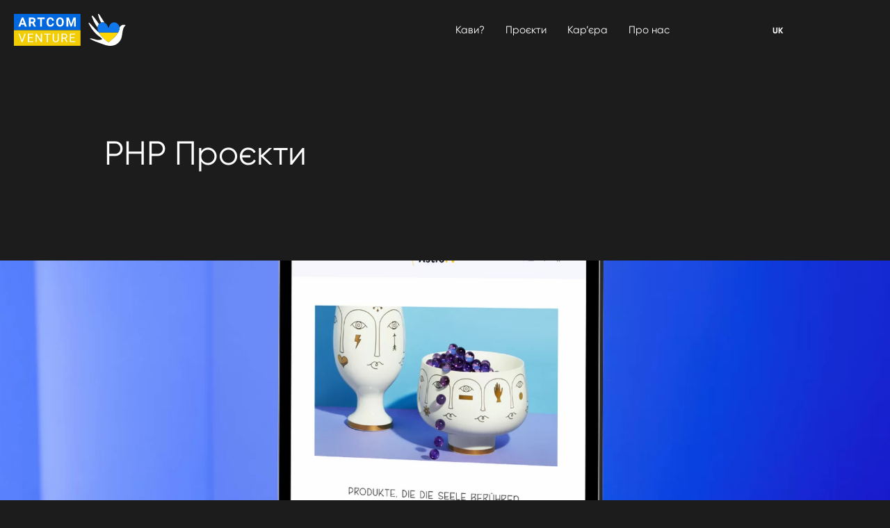

--- FILE ---
content_type: text/html; charset=UTF-8
request_url: https://www.artcom-venture.de/uk/projects/technology/php/
body_size: 20346
content:
<!doctype html>
<html lang="uk">
<head>
	<meta charset="UTF-8">
	<meta name="viewport" content="width=device-width, initial-scale=1">
    <meta name="google" content="notranslate" />
    <link rel="profile" href="https://gmpg.org/xfn/11">

    <script src="https://ccm.artcom-venture.de/app.js?apiKey=29a8810c8bb4317d3568d0b1c08fc1c58633e0ed01924268&amp;domain=dc41451" referrerpolicy="origin"></script>
<meta name='robots' content='index, follow, max-image-preview:large, max-snippet:-1, max-video-preview:-1' />

	<!-- This site is optimized with the Yoast SEO plugin v26.5 - https://yoast.com/wordpress/plugins/seo/ -->
	<title>PHP Archives - artcom venture GmbH</title>
	<link rel="canonical" href="https://www.artcom-venture.de/uk/projects/technology/php/" />
	<script type="application/ld+json" class="yoast-schema-graph">{"@context":"https://schema.org","@graph":[{"@type":"CollectionPage","@id":"https://www.artcom-venture.de/uk/projects/technology/php/","url":"https://www.artcom-venture.de/uk/projects/technology/php/","name":"PHP Archives - artcom venture GmbH","isPartOf":{"@id":"https://www.artcom-venture.de/#website"},"primaryImageOfPage":{"@id":"https://www.artcom-venture.de/uk/projects/technology/php/#primaryimage"},"image":{"@id":"https://www.artcom-venture.de/uk/projects/technology/php/#primaryimage"},"thumbnailUrl":"https://www.artcom-venture.de/wp-content/uploads/2021/02/astro_tv.png","breadcrumb":{"@id":"https://www.artcom-venture.de/uk/projects/technology/php/#breadcrumb"},"inLanguage":"uk"},{"@type":"ImageObject","inLanguage":"uk","@id":"https://www.artcom-venture.de/uk/projects/technology/php/#primaryimage","url":"https://www.artcom-venture.de/wp-content/uploads/2021/02/astro_tv.png","contentUrl":"https://www.artcom-venture.de/wp-content/uploads/2021/02/astro_tv.png","width":5610,"height":3732},{"@type":"BreadcrumbList","@id":"https://www.artcom-venture.de/uk/projects/technology/php/#breadcrumb","itemListElement":[{"@type":"ListItem","position":1,"name":"Home","item":"https://www.artcom-venture.de/uk/"},{"@type":"ListItem","position":2,"name":"PHP"}]},{"@type":"WebSite","@id":"https://www.artcom-venture.de/#website","url":"https://www.artcom-venture.de/","name":"artcom venture GmbH","description":"","publisher":{"@id":"https://www.artcom-venture.de/#organization"},"potentialAction":[{"@type":"SearchAction","target":{"@type":"EntryPoint","urlTemplate":"https://www.artcom-venture.de/?s={search_term_string}"},"query-input":{"@type":"PropertyValueSpecification","valueRequired":true,"valueName":"search_term_string"}}],"inLanguage":"uk"},{"@type":"Organization","@id":"https://www.artcom-venture.de/#organization","name":"artcom venture","url":"https://www.artcom-venture.de/","logo":{"@type":"ImageObject","inLanguage":"uk","@id":"https://www.artcom-venture.de/#/schema/logo/image/","url":"https://www.artcom-venture.de/wp-content/uploads/2021/01/cropped-favicon-acv.png","contentUrl":"https://www.artcom-venture.de/wp-content/uploads/2021/01/cropped-favicon-acv.png","width":512,"height":512,"caption":"artcom venture"},"image":{"@id":"https://www.artcom-venture.de/#/schema/logo/image/"}}]}</script>
	<!-- / Yoast SEO plugin. -->


<link rel='dns-prefetch' href='//www.artcom-venture.de' />
<link rel="alternate" type="application/rss+xml" title="artcom venture GmbH &raquo; стрічка" href="https://www.artcom-venture.de/uk/feed/" />
<link rel="alternate" type="application/rss+xml" title="artcom venture GmbH &raquo; Канал коментарів" href="https://www.artcom-venture.de/uk/comments/feed/" />
<link rel="alternate" type="application/rss+xml" title="Канал artcom venture GmbH &raquo; PHP Технологія" href="https://www.artcom-venture.de/uk/projects/technology/php/feed/" />
<style id='wp-img-auto-sizes-contain-inline-css'>
img:is([sizes=auto i],[sizes^="auto," i]){contain-intrinsic-size:3000px 1500px}
/*# sourceURL=wp-img-auto-sizes-contain-inline-css */
</style>
<link rel='stylesheet' id='cf7ic_style-css' href='https://www.artcom-venture.de/wp-content/plugins/contact-form-7-image-captcha/css/cf7ic-style.css?ver=3.3.7' media='all' />
<style id='wp-emoji-styles-inline-css'>

	img.wp-smiley, img.emoji {
		display: inline !important;
		border: none !important;
		box-shadow: none !important;
		height: 1em !important;
		width: 1em !important;
		margin: 0 0.07em !important;
		vertical-align: -0.1em !important;
		background: none !important;
		padding: 0 !important;
	}
/*# sourceURL=wp-emoji-styles-inline-css */
</style>
<style id='wp-block-library-inline-css'>
:root{--wp-block-synced-color:#7a00df;--wp-block-synced-color--rgb:122,0,223;--wp-bound-block-color:var(--wp-block-synced-color);--wp-editor-canvas-background:#ddd;--wp-admin-theme-color:#007cba;--wp-admin-theme-color--rgb:0,124,186;--wp-admin-theme-color-darker-10:#006ba1;--wp-admin-theme-color-darker-10--rgb:0,107,160.5;--wp-admin-theme-color-darker-20:#005a87;--wp-admin-theme-color-darker-20--rgb:0,90,135;--wp-admin-border-width-focus:2px}@media (min-resolution:192dpi){:root{--wp-admin-border-width-focus:1.5px}}.wp-element-button{cursor:pointer}:root .has-very-light-gray-background-color{background-color:#eee}:root .has-very-dark-gray-background-color{background-color:#313131}:root .has-very-light-gray-color{color:#eee}:root .has-very-dark-gray-color{color:#313131}:root .has-vivid-green-cyan-to-vivid-cyan-blue-gradient-background{background:linear-gradient(135deg,#00d084,#0693e3)}:root .has-purple-crush-gradient-background{background:linear-gradient(135deg,#34e2e4,#4721fb 50%,#ab1dfe)}:root .has-hazy-dawn-gradient-background{background:linear-gradient(135deg,#faaca8,#dad0ec)}:root .has-subdued-olive-gradient-background{background:linear-gradient(135deg,#fafae1,#67a671)}:root .has-atomic-cream-gradient-background{background:linear-gradient(135deg,#fdd79a,#004a59)}:root .has-nightshade-gradient-background{background:linear-gradient(135deg,#330968,#31cdcf)}:root .has-midnight-gradient-background{background:linear-gradient(135deg,#020381,#2874fc)}:root{--wp--preset--font-size--normal:16px;--wp--preset--font-size--huge:42px}.has-regular-font-size{font-size:1em}.has-larger-font-size{font-size:2.625em}.has-normal-font-size{font-size:var(--wp--preset--font-size--normal)}.has-huge-font-size{font-size:var(--wp--preset--font-size--huge)}.has-text-align-center{text-align:center}.has-text-align-left{text-align:left}.has-text-align-right{text-align:right}.has-fit-text{white-space:nowrap!important}#end-resizable-editor-section{display:none}.aligncenter{clear:both}.items-justified-left{justify-content:flex-start}.items-justified-center{justify-content:center}.items-justified-right{justify-content:flex-end}.items-justified-space-between{justify-content:space-between}.screen-reader-text{border:0;clip-path:inset(50%);height:1px;margin:-1px;overflow:hidden;padding:0;position:absolute;width:1px;word-wrap:normal!important}.screen-reader-text:focus{background-color:#ddd;clip-path:none;color:#444;display:block;font-size:1em;height:auto;left:5px;line-height:normal;padding:15px 23px 14px;text-decoration:none;top:5px;width:auto;z-index:100000}html :where(.has-border-color){border-style:solid}html :where([style*=border-top-color]){border-top-style:solid}html :where([style*=border-right-color]){border-right-style:solid}html :where([style*=border-bottom-color]){border-bottom-style:solid}html :where([style*=border-left-color]){border-left-style:solid}html :where([style*=border-width]){border-style:solid}html :where([style*=border-top-width]){border-top-style:solid}html :where([style*=border-right-width]){border-right-style:solid}html :where([style*=border-bottom-width]){border-bottom-style:solid}html :where([style*=border-left-width]){border-left-style:solid}html :where(img[class*=wp-image-]){height:auto;max-width:100%}:where(figure){margin:0 0 1em}html :where(.is-position-sticky){--wp-admin--admin-bar--position-offset:var(--wp-admin--admin-bar--height,0px)}@media screen and (max-width:600px){html :where(.is-position-sticky){--wp-admin--admin-bar--position-offset:0px}}

/*# sourceURL=wp-block-library-inline-css */
</style><style id='wp-block-list-inline-css'>
ol,ul{box-sizing:border-box}:root :where(.wp-block-list.has-background){padding:1.25em 2.375em}
/*# sourceURL=https://www.artcom-venture.de/wp-includes/blocks/list/style.min.css */
</style>
<style id='wp-block-paragraph-inline-css'>
.is-small-text{font-size:.875em}.is-regular-text{font-size:1em}.is-large-text{font-size:2.25em}.is-larger-text{font-size:3em}.has-drop-cap:not(:focus):first-letter{float:left;font-size:8.4em;font-style:normal;font-weight:100;line-height:.68;margin:.05em .1em 0 0;text-transform:uppercase}body.rtl .has-drop-cap:not(:focus):first-letter{float:none;margin-left:.1em}p.has-drop-cap.has-background{overflow:hidden}:root :where(p.has-background){padding:1.25em 2.375em}:where(p.has-text-color:not(.has-link-color)) a{color:inherit}p.has-text-align-left[style*="writing-mode:vertical-lr"],p.has-text-align-right[style*="writing-mode:vertical-rl"]{rotate:180deg}
/*# sourceURL=https://www.artcom-venture.de/wp-includes/blocks/paragraph/style.min.css */
</style>
<style id='global-styles-inline-css'>
:root{--wp--preset--aspect-ratio--square: 1;--wp--preset--aspect-ratio--4-3: 4/3;--wp--preset--aspect-ratio--3-4: 3/4;--wp--preset--aspect-ratio--3-2: 3/2;--wp--preset--aspect-ratio--2-3: 2/3;--wp--preset--aspect-ratio--16-9: 16/9;--wp--preset--aspect-ratio--9-16: 9/16;--wp--preset--color--black: #000000;--wp--preset--color--cyan-bluish-gray: #abb8c3;--wp--preset--color--white: #ffffff;--wp--preset--color--pale-pink: #f78da7;--wp--preset--color--vivid-red: #cf2e2e;--wp--preset--color--luminous-vivid-orange: #ff6900;--wp--preset--color--luminous-vivid-amber: #fcb900;--wp--preset--color--light-green-cyan: #7bdcb5;--wp--preset--color--vivid-green-cyan: #00d084;--wp--preset--color--pale-cyan-blue: #8ed1fc;--wp--preset--color--vivid-cyan-blue: #0693e3;--wp--preset--color--vivid-purple: #9b51e0;--wp--preset--gradient--vivid-cyan-blue-to-vivid-purple: linear-gradient(135deg,rgb(6,147,227) 0%,rgb(155,81,224) 100%);--wp--preset--gradient--light-green-cyan-to-vivid-green-cyan: linear-gradient(135deg,rgb(122,220,180) 0%,rgb(0,208,130) 100%);--wp--preset--gradient--luminous-vivid-amber-to-luminous-vivid-orange: linear-gradient(135deg,rgb(252,185,0) 0%,rgb(255,105,0) 100%);--wp--preset--gradient--luminous-vivid-orange-to-vivid-red: linear-gradient(135deg,rgb(255,105,0) 0%,rgb(207,46,46) 100%);--wp--preset--gradient--very-light-gray-to-cyan-bluish-gray: linear-gradient(135deg,rgb(238,238,238) 0%,rgb(169,184,195) 100%);--wp--preset--gradient--cool-to-warm-spectrum: linear-gradient(135deg,rgb(74,234,220) 0%,rgb(151,120,209) 20%,rgb(207,42,186) 40%,rgb(238,44,130) 60%,rgb(251,105,98) 80%,rgb(254,248,76) 100%);--wp--preset--gradient--blush-light-purple: linear-gradient(135deg,rgb(255,206,236) 0%,rgb(152,150,240) 100%);--wp--preset--gradient--blush-bordeaux: linear-gradient(135deg,rgb(254,205,165) 0%,rgb(254,45,45) 50%,rgb(107,0,62) 100%);--wp--preset--gradient--luminous-dusk: linear-gradient(135deg,rgb(255,203,112) 0%,rgb(199,81,192) 50%,rgb(65,88,208) 100%);--wp--preset--gradient--pale-ocean: linear-gradient(135deg,rgb(255,245,203) 0%,rgb(182,227,212) 50%,rgb(51,167,181) 100%);--wp--preset--gradient--electric-grass: linear-gradient(135deg,rgb(202,248,128) 0%,rgb(113,206,126) 100%);--wp--preset--gradient--midnight: linear-gradient(135deg,rgb(2,3,129) 0%,rgb(40,116,252) 100%);--wp--preset--font-size--small: 13px;--wp--preset--font-size--medium: 20px;--wp--preset--font-size--large: 36px;--wp--preset--font-size--x-large: 42px;--wp--preset--spacing--20: 0.44rem;--wp--preset--spacing--30: 0.67rem;--wp--preset--spacing--40: 1rem;--wp--preset--spacing--50: 1.5rem;--wp--preset--spacing--60: 2.25rem;--wp--preset--spacing--70: 3.38rem;--wp--preset--spacing--80: 5.06rem;--wp--preset--shadow--natural: 6px 6px 9px rgba(0, 0, 0, 0.2);--wp--preset--shadow--deep: 12px 12px 50px rgba(0, 0, 0, 0.4);--wp--preset--shadow--sharp: 6px 6px 0px rgba(0, 0, 0, 0.2);--wp--preset--shadow--outlined: 6px 6px 0px -3px rgb(255, 255, 255), 6px 6px rgb(0, 0, 0);--wp--preset--shadow--crisp: 6px 6px 0px rgb(0, 0, 0);}:where(.is-layout-flex){gap: 0.5em;}:where(.is-layout-grid){gap: 0.5em;}body .is-layout-flex{display: flex;}.is-layout-flex{flex-wrap: wrap;align-items: center;}.is-layout-flex > :is(*, div){margin: 0;}body .is-layout-grid{display: grid;}.is-layout-grid > :is(*, div){margin: 0;}:where(.wp-block-columns.is-layout-flex){gap: 2em;}:where(.wp-block-columns.is-layout-grid){gap: 2em;}:where(.wp-block-post-template.is-layout-flex){gap: 1.25em;}:where(.wp-block-post-template.is-layout-grid){gap: 1.25em;}.has-black-color{color: var(--wp--preset--color--black) !important;}.has-cyan-bluish-gray-color{color: var(--wp--preset--color--cyan-bluish-gray) !important;}.has-white-color{color: var(--wp--preset--color--white) !important;}.has-pale-pink-color{color: var(--wp--preset--color--pale-pink) !important;}.has-vivid-red-color{color: var(--wp--preset--color--vivid-red) !important;}.has-luminous-vivid-orange-color{color: var(--wp--preset--color--luminous-vivid-orange) !important;}.has-luminous-vivid-amber-color{color: var(--wp--preset--color--luminous-vivid-amber) !important;}.has-light-green-cyan-color{color: var(--wp--preset--color--light-green-cyan) !important;}.has-vivid-green-cyan-color{color: var(--wp--preset--color--vivid-green-cyan) !important;}.has-pale-cyan-blue-color{color: var(--wp--preset--color--pale-cyan-blue) !important;}.has-vivid-cyan-blue-color{color: var(--wp--preset--color--vivid-cyan-blue) !important;}.has-vivid-purple-color{color: var(--wp--preset--color--vivid-purple) !important;}.has-black-background-color{background-color: var(--wp--preset--color--black) !important;}.has-cyan-bluish-gray-background-color{background-color: var(--wp--preset--color--cyan-bluish-gray) !important;}.has-white-background-color{background-color: var(--wp--preset--color--white) !important;}.has-pale-pink-background-color{background-color: var(--wp--preset--color--pale-pink) !important;}.has-vivid-red-background-color{background-color: var(--wp--preset--color--vivid-red) !important;}.has-luminous-vivid-orange-background-color{background-color: var(--wp--preset--color--luminous-vivid-orange) !important;}.has-luminous-vivid-amber-background-color{background-color: var(--wp--preset--color--luminous-vivid-amber) !important;}.has-light-green-cyan-background-color{background-color: var(--wp--preset--color--light-green-cyan) !important;}.has-vivid-green-cyan-background-color{background-color: var(--wp--preset--color--vivid-green-cyan) !important;}.has-pale-cyan-blue-background-color{background-color: var(--wp--preset--color--pale-cyan-blue) !important;}.has-vivid-cyan-blue-background-color{background-color: var(--wp--preset--color--vivid-cyan-blue) !important;}.has-vivid-purple-background-color{background-color: var(--wp--preset--color--vivid-purple) !important;}.has-black-border-color{border-color: var(--wp--preset--color--black) !important;}.has-cyan-bluish-gray-border-color{border-color: var(--wp--preset--color--cyan-bluish-gray) !important;}.has-white-border-color{border-color: var(--wp--preset--color--white) !important;}.has-pale-pink-border-color{border-color: var(--wp--preset--color--pale-pink) !important;}.has-vivid-red-border-color{border-color: var(--wp--preset--color--vivid-red) !important;}.has-luminous-vivid-orange-border-color{border-color: var(--wp--preset--color--luminous-vivid-orange) !important;}.has-luminous-vivid-amber-border-color{border-color: var(--wp--preset--color--luminous-vivid-amber) !important;}.has-light-green-cyan-border-color{border-color: var(--wp--preset--color--light-green-cyan) !important;}.has-vivid-green-cyan-border-color{border-color: var(--wp--preset--color--vivid-green-cyan) !important;}.has-pale-cyan-blue-border-color{border-color: var(--wp--preset--color--pale-cyan-blue) !important;}.has-vivid-cyan-blue-border-color{border-color: var(--wp--preset--color--vivid-cyan-blue) !important;}.has-vivid-purple-border-color{border-color: var(--wp--preset--color--vivid-purple) !important;}.has-vivid-cyan-blue-to-vivid-purple-gradient-background{background: var(--wp--preset--gradient--vivid-cyan-blue-to-vivid-purple) !important;}.has-light-green-cyan-to-vivid-green-cyan-gradient-background{background: var(--wp--preset--gradient--light-green-cyan-to-vivid-green-cyan) !important;}.has-luminous-vivid-amber-to-luminous-vivid-orange-gradient-background{background: var(--wp--preset--gradient--luminous-vivid-amber-to-luminous-vivid-orange) !important;}.has-luminous-vivid-orange-to-vivid-red-gradient-background{background: var(--wp--preset--gradient--luminous-vivid-orange-to-vivid-red) !important;}.has-very-light-gray-to-cyan-bluish-gray-gradient-background{background: var(--wp--preset--gradient--very-light-gray-to-cyan-bluish-gray) !important;}.has-cool-to-warm-spectrum-gradient-background{background: var(--wp--preset--gradient--cool-to-warm-spectrum) !important;}.has-blush-light-purple-gradient-background{background: var(--wp--preset--gradient--blush-light-purple) !important;}.has-blush-bordeaux-gradient-background{background: var(--wp--preset--gradient--blush-bordeaux) !important;}.has-luminous-dusk-gradient-background{background: var(--wp--preset--gradient--luminous-dusk) !important;}.has-pale-ocean-gradient-background{background: var(--wp--preset--gradient--pale-ocean) !important;}.has-electric-grass-gradient-background{background: var(--wp--preset--gradient--electric-grass) !important;}.has-midnight-gradient-background{background: var(--wp--preset--gradient--midnight) !important;}.has-small-font-size{font-size: var(--wp--preset--font-size--small) !important;}.has-medium-font-size{font-size: var(--wp--preset--font-size--medium) !important;}.has-large-font-size{font-size: var(--wp--preset--font-size--large) !important;}.has-x-large-font-size{font-size: var(--wp--preset--font-size--x-large) !important;}
/*# sourceURL=global-styles-inline-css */
</style>

<style id='classic-theme-styles-inline-css'>
/*! This file is auto-generated */
.wp-block-button__link{color:#fff;background-color:#32373c;border-radius:9999px;box-shadow:none;text-decoration:none;padding:calc(.667em + 2px) calc(1.333em + 2px);font-size:1.125em}.wp-block-file__button{background:#32373c;color:#fff;text-decoration:none}
/*# sourceURL=/wp-includes/css/classic-themes.min.css */
</style>
<link rel="stylesheet preload" as="style" id='font-Gilroy-css' href='https://www.artcom-venture.de/wp-content/themes/znovu/fonts/Gilroy/font.css?ver=1666189967' media='all' />
<link rel="stylesheet preload" as="style" id='font-Icont-css' href='https://www.artcom-venture.de/wp-content/themes/znovu/fonts/Icont/font.css?ver=1664883682' media='all' />
<link rel="stylesheet preload" as="style" id='font-Reenie-Beanie-css' href='https://www.artcom-venture.de/wp-content/themes/znovu/fonts/ReenieBeanie/font.css?ver=1615911620' media='all' />
<link rel="stylesheet preload" as="style" id='font-PF-Reminder-Pro-css' href='https://www.artcom-venture.de/wp-content/themes/znovu/fonts/PFReminderPro/font.css?ver=1616775994' media='all' />
<link rel='stylesheet' id='dashicons-css' href='https://www.artcom-venture.de/wp-includes/css/dashicons.min.css?ver=6.9' media='all' />
<link rel='stylesheet' id='znovu-css' href='https://www.artcom-venture.de/wp-content/themes/znovu/style.css?ver=1759752967' media='all' />
<link rel="https://api.w.org/" href="https://www.artcom-venture.de/uk/wp-json/" /><link rel="alternate" title="JSON" type="application/json" href="https://www.artcom-venture.de/uk/wp-json/wp/v2/technology/37" /><link rel="EditURI" type="application/rsd+xml" title="RSD" href="https://www.artcom-venture.de/xmlrpc.php?rsd" />
<meta name="generator" content="WordPress 6.9" />
<link rel="alternate" hreflang="de-DE" href="https://www.artcom-venture.de/de/projects/technology/php/" />
<link rel="alternate" hreflang="uk" href="https://www.artcom-venture.de/uk/projects/technology/php/" />
<link rel="alternate" hreflang="en-US" href="https://www.artcom-venture.de/projects/technology/php/" />

    <style id="onepager-css">.onepager #primary{display:flex;flex-direction:column}.onepager #primary > article[data-order="0"]{order:0}.onepager #primary > article[data-order="1"]{order:1}.onepager #primary > article[data-order="2"]{order:2}.onepager #primary > article[data-order="3"]{order:3}.onepager #primary > article[data-order="4"]{order:4}.onepager #primary > article[data-order="5"]{order:5}.onepager #primary > article[data-order="6"]{order:6}.onepager #primary > article[data-order="7"]{order:7}.onepager #primary > article[data-order="8"]{order:8}.onepager #primary > article[data-order="9"]{order:9}.onepager #primary > article[data-order="10"]{order:10}.onepager #primary > article[data-order="11"]{order:11}.onepager #primary > article[data-order="12"]{order:12}.onepager #primary > article[data-order="13"]{order:13}.onepager #primary > article[data-order="14"]{order:14}.onepager #primary > article[data-order="15"]{order:15}.onepager #primary > article[data-order="16"]{order:16}.onepager #primary > article[data-order="17"]{order:17}.onepager #primary > article[data-order="18"]{order:18}.onepager #primary > article[data-order="19"]{order:19}.onepager #primary > article[data-order="20"]{order:20}.onepager #primary > article[data-order="21"]{order:21}.onepager #primary > article[data-order="22"]{order:22}.onepager #primary > article[data-order="23"]{order:23}.onepager #primary > article[data-order="24"]{order:24}.onepager #primary > article[data-order="25"]{order:25}.onepager #primary > article[data-order="26"]{order:26}.onepager #primary > article[data-order="27"]{order:27}.onepager #primary > article[data-order="28"]{order:28}.onepager #primary > article[data-order="29"]{order:29}.onepager #primary > article[data-order="30"]{order:30}.onepager #primary > article[data-order="31"]{order:31}.onepager #primary > article[data-order="32"]{order:32}.onepager #primary > article[data-order="33"]{order:33}.onepager #primary > article[data-order="34"]{order:34}.onepager #primary > article[data-order="35"]{order:35}.onepager #primary > article[data-order="36"]{order:36}.onepager #primary > article[data-order="37"]{order:37}.onepager #primary > article[data-order="38"]{order:38}.onepager #primary > article[data-order="39"]{order:39}.onepager #primary > article[data-order="40"]{order:40}.onepager #primary > article[data-order="41"]{order:41}.onepager #primary > article[data-order="42"]{order:42}</style>

    <style id="post-color-inline-css">#post-696{background-color:#000000;color:#ffffff}#post-697{background-color:#2532ac;color:#ffffff}#post-685{background-color:#caddfd;}</style>

    <style id="product-inline-css">#post-696.teaser-view:before{background-image:url(https://www.artcom-venture.de/wp-content/uploads/2021/02/bbo-1980x1495.png)}#post-697.teaser-view:before{background-image:url(https://www.artcom-venture.de/wp-content/uploads/2021/02/kaizen-1024x685.png)}</style>

    <style id="znovu-inline-css">
#masthead, .menu-navigation-container, .use-header-colors{background-color:#1c1c1c}.use-header-colors .children-bg-dark > *{background-color:#000}.locations article.location.full-view:nth-child(odd){background-color:#1c1c1c}body.single #primary > article{background-color:#1c1c1c}body.archive{background-color:#1c1c1c}body.archive .page-content{background-color:#fff}.post-edit-link:after{background-color:#1c1c1c !important}article.job.teaser-view{background-color:#1c1c1c}#masthead, .use-header-colors, #masthead a{color:#ffffff}.locations article.location.full-view:nth-child(odd){color:#ffffff}body.single #primary > article > .entry-header{color:#ffffff}body.archive{color:#ffffff}.use-header-colors .children-bg-dark > *{color:#ffffff}article.job.teaser-view{color:#ffffff}body.single #primary > article > .entry-content{background-color:#ffffff}body.single #primary > article > .entry-content{color:#000000}.site-title, .site-description{position:absolute;clip:rect(1px, 1px, 1px, 1px)}</style>
<link rel="icon" href="https://www.artcom-venture.de/wp-content/uploads/2021/01/cropped-favicon-acv-50x50.png" sizes="32x32" />
<link rel="icon" href="https://www.artcom-venture.de/wp-content/uploads/2021/01/cropped-favicon-acv-300x300.png" sizes="192x192" />
<link rel="apple-touch-icon" href="https://www.artcom-venture.de/wp-content/uploads/2021/01/cropped-favicon-acv-300x300.png" />
<meta name="msapplication-TileImage" content="https://www.artcom-venture.de/wp-content/uploads/2021/01/cropped-favicon-acv-300x300.png" />
</head>

<body class="archive tax-technology term-php term-37 custom-background wp-custom-logo wp-theme-znovu uk hfeed">
<div id="page" class="site">
	<a class="skip-link screen-reader-text" href="#primary">Перейти до змісту</a>

	<header id="masthead" class="site-header">
		<div class="site-branding">
			<a href="https://www.artcom-venture.de/uk/" class="custom-logo-link" rel="home"><img width="94" height="47" src="https://www.artcom-venture.de/wp-content/uploads/2022/03/logo-uk.svg" class="custom-logo" alt="artcom venture GmbH" loading="lazy" decoding="async" /></a>				<p class="site-title"><a href="https://www.artcom-venture.de/uk/" rel="home">artcom venture GmbH</a></p>
								<p class="site-description">blogdescription</p>
					</div><!-- .site-branding -->

		<nav id="site-navigation" class="main-navigation">
			<button class="menu-toggle" aria-label="Open navigation" aria-controls="navigation" aria-expanded="false">
                <span>Навігація</span>
            </button>
			<div class="menu-navigation-container"><ul id="navigation" class="menu-row"><li id="menu-item-1168" class="menu-item menu-item-type-post_type menu-item-object-page menu-item-1168"><a href="https://www.artcom-venture.de/uk/coffee/"><span>Кави?</span></a></li>
<li id="menu-item-1170" class="menu-item menu-item-type-custom menu-item-object-custom menu-item-1170"><a href="/uk/project"><span>Проєкти</span></a></li>
<li id="menu-item-1173" class="menu-item menu-item-type-post_type menu-item-object-page menu-item-1173"><a href="https://www.artcom-venture.de/uk/careers/"><span>Кар&#8217;єра</span></a></li>
<li id="menu-item-1171" class="menu-item menu-item-type-post_type menu-item-object-page menu-item-1171"><a href="https://www.artcom-venture.de/uk/imprint/"><span>Про нас</span></a></li>
</ul></div>            <ul class="bogo-language-switcher list-view"><li class="en-US en first"><span class="bogo-language-name"><a rel="alternate" hreflang="en-US" href="https://www.artcom-venture.de/projects/technology/php/" title="Англійська">EN</a></span></li>
<li class="de-DE de"><span class="bogo-language-name"><a rel="alternate" hreflang="de-DE" href="https://www.artcom-venture.de/de/projects/technology/php/" title="Німецька">DE</a></span></li>
<li class="uk current last"><span class="bogo-language-name"><a rel="alternate" hreflang="uk" href="https://www.artcom-venture.de/uk/projects/technology/php/" title="Українська" class="current" aria-current="page">UK</a></span></li>
</ul>		</nav><!-- #site-navigation -->
	</header><!-- #masthead -->

	<main id="primary" class="site-main">

		
			<header class="page-header wp-block-columns are-vertically-aligned-center">
				<h1 class="page-title wp-block-column"><span>PHP Проєкти</span></h1>			</header><!-- .page-header -->

			
<article id="post-831" class="post-831 project type-project status-publish has-post-thumbnail hentry technology-net-core technology-angular technology-css3 technology-html5 technology-javascript technology-mongodb technology-mssql technology-php technology-rabbitmq contribution-e-commerce contribution-fulfillment contribution-hosting contribution-lettershop platform-emere platform-bitbox-online platform-pim uk teaser-view">
    <div class="post-thumbnail">
        <img width="980" height="652" src="https://www.artcom-venture.de/wp-content/uploads/2021/02/astro_tv-50x33.png" class="attachment-large size-large wp-post-image" alt="" decoding="async" fetchpriority="high" data-src="https://www.artcom-venture.de/wp-content/uploads/2021/02/astro_tv-1980x1317.png" style="background-image: url(https://www.artcom-venture.de/wp-content/uploads/2021/02/astro_tv-50x33.png)" data-srcset="https://www.artcom-venture.de/wp-content/uploads/2021/02/astro_tv-1980x1317.png 1980w, https://www.artcom-venture.de/wp-content/uploads/2021/02/astro_tv-300x200.png 300w, https://www.artcom-venture.de/wp-content/uploads/2021/02/astro_tv-768x511.png 768w, https://www.artcom-venture.de/wp-content/uploads/2021/02/astro_tv-1536x1022.png 1536w, https://www.artcom-venture.de/wp-content/uploads/2021/02/astro_tv-2048x1362.png 2048w, https://www.artcom-venture.de/wp-content/uploads/2021/02/astro_tv-50x33.png 50w, https://www.artcom-venture.de/wp-content/uploads/2021/02/astro_tv-1024x681.png 1024w" data-sizes="(max-width: 980px) 100vw, 980px" />    </div>

	<header class="entry-header">
		<h2 class="h1 entry-title"><span>Astro TV</span></h2>	</header><!-- .entry-header -->

	<div class="entry-content">
		
<p>AstroTV &#8211; перший і єдиний канал життєвих порад в Німеччині. Програма складається з різноманітних програм покупок, щоденних живих консультацій з експертами, які пропонують професійне життєве консультування, а також популярної програми стилю життя &#8220;Leichter Leben &#8211; Zeit für mich&#8221; &#8211; журнал на тему свідомого та збалансованого життя.</p>



<p>AstroTV було засновано в 2004 році в Берліні, де студії знаходяться і сьогодні &#8211; безпосередньо в штаб-квартирі adviqo GmbH, до якої належить AstroTV.</p>
<div class="double-gutter-top wp-block-columns"><div class="wp-block-column"><b>Послуга:</b><ul class="list-unstyled"><li><a href="https://www.artcom-venture.de/uk/projects/contribution/e-commerce/">E-Commerce</a></li>
<li><a href="https://www.artcom-venture.de/uk/projects/contribution/fulfillment/">Fulfillment</a></li>
<li><a href="https://www.artcom-venture.de/uk/projects/contribution/hosting/">Hosting</a></li>
<li><a href="https://www.artcom-venture.de/uk/projects/contribution/lettershop/">Lettershop</a></li></ul></div><div class="wp-block-column"><b>Технологія:</b><ul class="list-unstyled"><li><a href="https://www.artcom-venture.de/uk/projects/technology/net-core/">.Net Core</a></li>
<li><a href="https://www.artcom-venture.de/uk/projects/technology/angular/">Angular</a></li>
<li><a href="https://www.artcom-venture.de/uk/projects/technology/css3/">CSS3</a></li>
<li><a href="https://www.artcom-venture.de/uk/projects/technology/html5/">HTML5</a></li>
<li><a href="https://www.artcom-venture.de/uk/projects/technology/javascript/">Javascript</a></li>
<li><a href="https://www.artcom-venture.de/uk/projects/technology/mongodb/">MongoDB</a></li>
<li><a href="https://www.artcom-venture.de/uk/projects/technology/mssql/">MSSQL</a></li>
<li><a href="https://www.artcom-venture.de/uk/projects/technology/php/">PHP</a></li>
<li><a href="https://www.artcom-venture.de/uk/projects/technology/rabbitmq/">RabbitMQ</a></li></ul></div><div class="wp-block-column"><b>Платформа:</b><ul class="list-unstyled"><li><a href="https://www.artcom-venture.de/uk/projects/platform/emere/">emere eCommerce</a></li>
<li><a href="https://www.artcom-venture.de/uk/projects/platform/bitbox-online/">ERP Bitbox Online</a></li>
<li><a href="https://www.artcom-venture.de/uk/projects/platform/pim/">PIM - Product Information Management</a></li></ul></div></div>	</div><!-- .entry-content -->
</article><!-- #post-831 -->

<article id="post-857" class="post-857 project type-project status-publish has-post-thumbnail hentry technology-css3 technology-html5 technology-javascript technology-php contribution-development contribution-hosting contribution-support platform-customized-solution platform-pim uk teaser-view">
    <div class="post-thumbnail">
        <img width="980" height="653" src="https://www.artcom-venture.de/wp-content/uploads/2021/02/bibel_tv-scaled-50x33.jpg" class="attachment-large size-large wp-post-image" alt="" decoding="async" data-src="https://www.artcom-venture.de/wp-content/uploads/2021/02/bibel_tv-scaled-1980x1320.jpg" style="background-image: url(https://www.artcom-venture.de/wp-content/uploads/2021/02/bibel_tv-scaled-50x33.jpg)" data-srcset="https://www.artcom-venture.de/wp-content/uploads/2021/02/bibel_tv-scaled-1980x1320.jpg 1980w, https://www.artcom-venture.de/wp-content/uploads/2021/02/bibel_tv-scaled-300x200.jpg 300w, https://www.artcom-venture.de/wp-content/uploads/2021/02/bibel_tv-scaled-768x512.jpg 768w, https://www.artcom-venture.de/wp-content/uploads/2021/02/bibel_tv-scaled-1536x1024.jpg 1536w, https://www.artcom-venture.de/wp-content/uploads/2021/02/bibel_tv-scaled-2048x1366.jpg 2048w, https://www.artcom-venture.de/wp-content/uploads/2021/02/bibel_tv-scaled-50x33.jpg 50w, https://www.artcom-venture.de/wp-content/uploads/2021/02/bibel_tv-scaled-1024x683.jpg 1024w" data-sizes="(max-width: 980px) 100vw, 980px" />    </div>

	<header class="entry-header">
		<h2 class="h1 entry-title"><span>Bibel TV Online Mediathek</span></h2>	</header><!-- .entry-header -->

	<div class="entry-content">
		
<p>Bibel TV підтримує людей у ​​цифровому світі на шляху до християнського Бога. Вони є дистриб’ютором, щоб донести відеоконтент через цифрові носії інформації або канали розповсюдження до якомога більшої кількості користувачів.</p>



<p>У цьому контексті компанія artcom розробила нову онлайн-бібліотеку медіа для кампаній Bibel TV VOD. Це приваблива пропозиція онлайн-відео, що забезпечує позитивний досвід користування. Цей проєкт зосереджений на досвіді користувачів, який ми вдосконалили за рахунок оптимізації існуючих функцій та впровадження нових.</p>
<div class="double-gutter-top wp-block-columns"><div class="wp-block-column"><b>Послуга:</b><ul class="list-unstyled"><li><a href="https://www.artcom-venture.de/uk/projects/contribution/development/">Development</a></li>
<li><a href="https://www.artcom-venture.de/uk/projects/contribution/hosting/">Hosting</a></li>
<li><a href="https://www.artcom-venture.de/uk/projects/contribution/support/">Service &amp; Support</a></li></ul></div><div class="wp-block-column"><b>Технологія:</b><ul class="list-unstyled"><li><a href="https://www.artcom-venture.de/uk/projects/technology/css3/">CSS3</a></li>
<li><a href="https://www.artcom-venture.de/uk/projects/technology/html5/">HTML5</a></li>
<li><a href="https://www.artcom-venture.de/uk/projects/technology/javascript/">Javascript</a></li>
<li><a href="https://www.artcom-venture.de/uk/projects/technology/php/">PHP</a></li></ul></div><div class="wp-block-column"><b>Платформа:</b><ul class="list-unstyled"><li><a href="https://www.artcom-venture.de/uk/projects/platform/customized-solution/">Customized Solution</a></li>
<li><a href="https://www.artcom-venture.de/uk/projects/platform/pim/">PIM - Product Information Management</a></li></ul></div></div>	</div><!-- .entry-content -->
</article><!-- #post-857 -->

<article id="post-871" class="post-871 project type-project status-publish has-post-thumbnail hentry technology-html5 technology-php contribution-support platform-wordpress infrastructure-gitlab infrastructure-kibana infrastructure-nagios uk teaser-view">
    <div class="post-thumbnail">
        <img width="980" height="654" src="https://www.artcom-venture.de/wp-content/uploads/2021/02/Alpen_Media-50x33.jpg" class="attachment-large size-large wp-post-image" alt="" decoding="async" data-src="https://www.artcom-venture.de/wp-content/uploads/2021/02/Alpen_Media-1980x1321.jpg" style="background-image: url(https://www.artcom-venture.de/wp-content/uploads/2021/02/Alpen_Media-50x33.jpg)" data-srcset="https://www.artcom-venture.de/wp-content/uploads/2021/02/Alpen_Media-1980x1321.jpg 1980w, https://www.artcom-venture.de/wp-content/uploads/2021/02/Alpen_Media-300x200.jpg 300w, https://www.artcom-venture.de/wp-content/uploads/2021/02/Alpen_Media-768x513.jpg 768w, https://www.artcom-venture.de/wp-content/uploads/2021/02/Alpen_Media-1536x1025.jpg 1536w, https://www.artcom-venture.de/wp-content/uploads/2021/02/Alpen_Media-2048x1367.jpg 2048w, https://www.artcom-venture.de/wp-content/uploads/2021/02/Alpen_Media-50x33.jpg 50w, https://www.artcom-venture.de/wp-content/uploads/2021/02/Alpen_Media-1024x683.jpg 1024w" data-sizes="(max-width: 980px) 100vw, 980px" />    </div>

	<header class="entry-header">
		<h2 class="h1 entry-title"><span>Alpen Media</span></h2>	</header><!-- .entry-header -->

	<div class="entry-content">
		
<p><a href="https://www.alpen-media.at/" data-type="URL" data-id="https://www.alpen-media.at/" target="_blank" rel="noreferrer noopener">Alpen Media</a> надає підтримку клієнтам у всіх сферах засобів масової інформації, прямого маркетингу, рекламної продукції та ІТ. Ми допомогли Alpen Media у технічній розробці їх веб-сайту.
</p>
<div class="double-gutter-top wp-block-columns"><div class="wp-block-column"><b>Послуга:</b><ul class="list-unstyled"><li><a href="https://www.artcom-venture.de/uk/projects/contribution/support/">Service &amp; Support</a></li></ul></div><div class="wp-block-column"><b>Технологія:</b><ul class="list-unstyled"><li><a href="https://www.artcom-venture.de/uk/projects/technology/html5/">HTML5</a></li>
<li><a href="https://www.artcom-venture.de/uk/projects/technology/php/">PHP</a></li></ul></div><div class="wp-block-column"><b>Платформа:</b><ul class="list-unstyled"><li><a href="https://www.artcom-venture.de/uk/projects/platform/wordpress/">WordPress</a></li></ul></div><div class="wp-block-column"><b>Інфраструктура:</b><ul class="list-unstyled"><li><a href="https://www.artcom-venture.de/uk/projects/infrastructure/gitlab/">GitLab</a></li>
<li><a href="https://www.artcom-venture.de/uk/projects/infrastructure/kibana/">Kibana</a></li>
<li><a href="https://www.artcom-venture.de/uk/projects/infrastructure/nagios/">Nagios</a></li></ul></div></div>	</div><!-- .entry-content -->
</article><!-- #post-871 -->

<article id="post-883" class="post-883 project type-project status-publish has-post-thumbnail hentry technology-css3 technology-html5 technology-mysql technology-nginx technology-php contribution-development contribution-hosting contribution-support platform-drupal uk teaser-view">
    <div class="post-thumbnail">
        <img width="980" height="654" src="https://www.artcom-venture.de/wp-content/uploads/2021/02/wustenrot-50x33.png" class="attachment-large size-large wp-post-image" alt="" decoding="async" data-src="https://www.artcom-venture.de/wp-content/uploads/2021/02/wustenrot-1980x1321.png" style="background-image: url(https://www.artcom-venture.de/wp-content/uploads/2021/02/wustenrot-50x33.png)" data-srcset="https://www.artcom-venture.de/wp-content/uploads/2021/02/wustenrot-1980x1321.png 1980w, https://www.artcom-venture.de/wp-content/uploads/2021/02/wustenrot-300x200.png 300w, https://www.artcom-venture.de/wp-content/uploads/2021/02/wustenrot-768x512.png 768w, https://www.artcom-venture.de/wp-content/uploads/2021/02/wustenrot-1536x1025.png 1536w, https://www.artcom-venture.de/wp-content/uploads/2021/02/wustenrot-2048x1366.png 2048w, https://www.artcom-venture.de/wp-content/uploads/2021/02/wustenrot-50x33.png 50w, https://www.artcom-venture.de/wp-content/uploads/2021/02/wustenrot-1024x683.png 1024w" data-sizes="auto, (max-width: 980px) 100vw, 980px" />    </div>

	<header class="entry-header">
		<h2 class="h1 entry-title"><span>Mein Leben Online Magazin</span></h2>	</header><!-- .entry-header -->

	<div class="entry-content">
		
<p>Для Wüstenrot Austria і наших партнерів <a rel="noreferrer noopener" href="http://www.smithberlin.com/project/wuestenrot/" target="_blank">Smith</a>, ми створили корпоративну видавничу платформу для Wüstenrot-Group, яка є австрійською компанією з фінансових послуг та нерухомості.</p>



<p>Ми розміщуємо та надаємо подальший розвиток та всю технічну підтримку платформи, яка базується на Drupal.</p>
<div class="double-gutter-top wp-block-columns"><div class="wp-block-column"><b>Послуга:</b><ul class="list-unstyled"><li><a href="https://www.artcom-venture.de/uk/projects/contribution/development/">Development</a></li>
<li><a href="https://www.artcom-venture.de/uk/projects/contribution/hosting/">Hosting</a></li>
<li><a href="https://www.artcom-venture.de/uk/projects/contribution/support/">Service &amp; Support</a></li></ul></div><div class="wp-block-column"><b>Технологія:</b><ul class="list-unstyled"><li><a href="https://www.artcom-venture.de/uk/projects/technology/css3/">CSS3</a></li>
<li><a href="https://www.artcom-venture.de/uk/projects/technology/html5/">HTML5</a></li>
<li><a href="https://www.artcom-venture.de/uk/projects/technology/mysql/">MySQL</a></li>
<li><a href="https://www.artcom-venture.de/uk/projects/technology/nginx/">NGINX</a></li>
<li><a href="https://www.artcom-venture.de/uk/projects/technology/php/">PHP</a></li></ul></div><div class="wp-block-column"><b>Платформа:</b><ul class="list-unstyled"><li><a href="https://www.artcom-venture.de/uk/projects/platform/drupal/">Drupal</a></li></ul></div></div>	</div><!-- .entry-content -->
</article><!-- #post-883 -->

<article id="post-879" class="post-879 project type-project status-publish has-post-thumbnail hentry technology-html5 technology-mysql technology-php contribution-development platform-wordpress uk teaser-view">
    <div class="post-thumbnail">
        <img width="980" height="654" src="https://www.artcom-venture.de/wp-content/uploads/2019/02/enable2grow-50x33.png" class="attachment-large size-large wp-post-image" alt="" decoding="async" data-src="https://www.artcom-venture.de/wp-content/uploads/2019/02/enable2grow-1980x1321.png" style="background-image: url(https://www.artcom-venture.de/wp-content/uploads/2019/02/enable2grow-50x33.png)" data-srcset="https://www.artcom-venture.de/wp-content/uploads/2019/02/enable2grow-1980x1321.png 1980w, https://www.artcom-venture.de/wp-content/uploads/2019/02/enable2grow-300x200.png 300w, https://www.artcom-venture.de/wp-content/uploads/2019/02/enable2grow-768x512.png 768w, https://www.artcom-venture.de/wp-content/uploads/2019/02/enable2grow-1536x1025.png 1536w, https://www.artcom-venture.de/wp-content/uploads/2019/02/enable2grow-2048x1366.png 2048w, https://www.artcom-venture.de/wp-content/uploads/2019/02/enable2grow-50x33.png 50w, https://www.artcom-venture.de/wp-content/uploads/2019/02/enable2grow-1024x683.png 1024w" data-sizes="auto, (max-width: 980px) 100vw, 980px" />    </div>

	<header class="entry-header">
		<h2 class="h1 entry-title"><span>Enable2Grow</span></h2>	</header><!-- .entry-header -->

	<div class="entry-content">
		
<p><a rel="noreferrer noopener" href="https://www.enable2grow.com/" data-type="URL" data-id="https://www.enable2grow.com/" target="_blank">enable2grow</a> &#8211; це добре налагоджена мережа підприємців та експертів, які досягли успіху в цифровому бізнесі. Агентство надає консультантів компаніям, які прагнуть інтегрувати свій цифровий бізнес в успішну перспективну організацію. </p>


<p><!-- /wp:post-content --></p>
<p>Для enable2grow, ми створили корпоративний веб-сайт із дизайном від&nbsp;<a rel="noreferrer noopener" href="http://www.smithberlin.com/project/wuestenrot/" target="_blank">SMITH.</a>&nbsp;</p>
<p><!-- /wp:paragraph --></p><div class="double-gutter-top wp-block-columns"><div class="wp-block-column"><b>Послуга:</b><ul class="list-unstyled"><li><a href="https://www.artcom-venture.de/uk/projects/contribution/development/">Development</a></li></ul></div><div class="wp-block-column"><b>Технологія:</b><ul class="list-unstyled"><li><a href="https://www.artcom-venture.de/uk/projects/technology/html5/">HTML5</a></li>
<li><a href="https://www.artcom-venture.de/uk/projects/technology/mysql/">MySQL</a></li>
<li><a href="https://www.artcom-venture.de/uk/projects/technology/php/">PHP</a></li></ul></div><div class="wp-block-column"><b>Платформа:</b><ul class="list-unstyled"><li><a href="https://www.artcom-venture.de/uk/projects/platform/wordpress/">WordPress</a></li></ul></div></div>	</div><!-- .entry-content -->
</article><!-- #post-879 -->

<article id="post-885" class="post-885 project type-project status-publish has-post-thumbnail hentry technology-net-core technology-angular technology-css3 technology-html5 technology-javascript technology-mongodb technology-mssql technology-php contribution-business-intelligence contribution-customer-services contribution-development contribution-fulfillment contribution-hosting contribution-lettershop contribution-logistic contribution-online-marketing contribution-support contribution-warehousing platform-emere platform-bitbox-online platform-pim uk teaser-view">
    <div class="post-thumbnail">
        <img width="980" height="654" src="https://www.artcom-venture.de/wp-content/uploads/2021/02/superillu-1-50x33.jpg" class="attachment-large size-large wp-post-image" alt="" decoding="async" data-src="https://www.artcom-venture.de/wp-content/uploads/2021/02/superillu-1-1980x1321.jpg" style="background-image: url(https://www.artcom-venture.de/wp-content/uploads/2021/02/superillu-1-50x33.jpg)" data-srcset="https://www.artcom-venture.de/wp-content/uploads/2021/02/superillu-1-1980x1321.jpg 1980w, https://www.artcom-venture.de/wp-content/uploads/2021/02/superillu-1-300x200.jpg 300w, https://www.artcom-venture.de/wp-content/uploads/2021/02/superillu-1-768x512.jpg 768w, https://www.artcom-venture.de/wp-content/uploads/2021/02/superillu-1-1536x1025.jpg 1536w, https://www.artcom-venture.de/wp-content/uploads/2021/02/superillu-1-2048x1366.jpg 2048w, https://www.artcom-venture.de/wp-content/uploads/2021/02/superillu-1-50x33.jpg 50w, https://www.artcom-venture.de/wp-content/uploads/2021/02/superillu-1-1024x683.jpg 1024w" data-sizes="auto, (max-width: 980px) 100vw, 980px" />    </div>

	<header class="entry-header">
		<h2 class="h1 entry-title"><span>SuperIllu Shopping</span></h2>	</header><!-- .entry-header -->

	<div class="entry-content">
		
<p><a href="http://www.superillu.de/" target="_blank" rel="noreferrer noopener">SUPERillu</a>&nbsp;
&#8211; це німецький щотижневий сімейний журнал Hubert Burda Media, який є найбільш читаним споживчим журналом у східній частині Німеччини.</p>



<p>Він має широкий діапазон тем &#8211; поради, розваги, політичні та економічні історії. Минуле НДР та розвиток німецької єдності відіграє важливу роль. Журнал є прикладом інтеграції та покращення життя на зближенні Сходу та Заходу. Він розглядає себе як джерело мотивації, яке не тільки розважає своїх читачів, але і надає їм сміливості дивитися у майбутнє.</p>



<p>Для нашого партнера <a rel="noreferrer noopener" href="http://acdm.de/" target="_blank">ACDM</a> ми створили швидке та успішне рішення на основі Emere для рішення SUPERillu для електронної комерції.Щоб надати клієнтам SUPERillu унікальний продукт, заздалегідь розроблений ACDM разом з <a rel="noreferrer noopener" href="http://www.bebug-verlage.de/" target="_blank">BeBuG</a> (Books) and <a rel="noreferrer noopener" href="http://www.telamo.de/" target="_blank">TELAMO</a> (Music) кілька ексклюзивних мерчандайзингів для просування Інтернет-магазину SUPERillu та друку.</p>
<div class="double-gutter-top wp-block-columns"><div class="wp-block-column"><b>Послуга:</b><ul class="list-unstyled"><li><a href="https://www.artcom-venture.de/uk/projects/contribution/business-intelligence/">Business Intelligence</a></li>
<li><a href="https://www.artcom-venture.de/uk/projects/contribution/customer-services/">Customer Services</a></li>
<li><a href="https://www.artcom-venture.de/uk/projects/contribution/development/">Development</a></li>
<li><a href="https://www.artcom-venture.de/uk/projects/contribution/fulfillment/">Fulfillment</a></li>
<li><a href="https://www.artcom-venture.de/uk/projects/contribution/hosting/">Hosting</a></li>
<li><a href="https://www.artcom-venture.de/uk/projects/contribution/lettershop/">Lettershop</a></li>
<li><a href="https://www.artcom-venture.de/uk/projects/contribution/logistic/">Logistic</a></li>
<li><a href="https://www.artcom-venture.de/uk/projects/contribution/online-marketing/">Online Marketing</a></li>
<li><a href="https://www.artcom-venture.de/uk/projects/contribution/support/">Service &amp; Support</a></li>
<li><a href="https://www.artcom-venture.de/uk/projects/contribution/warehousing/">Warehousing</a></li></ul></div><div class="wp-block-column"><b>Технологія:</b><ul class="list-unstyled"><li><a href="https://www.artcom-venture.de/uk/projects/technology/net-core/">.Net Core</a></li>
<li><a href="https://www.artcom-venture.de/uk/projects/technology/angular/">Angular</a></li>
<li><a href="https://www.artcom-venture.de/uk/projects/technology/css3/">CSS3</a></li>
<li><a href="https://www.artcom-venture.de/uk/projects/technology/html5/">HTML5</a></li>
<li><a href="https://www.artcom-venture.de/uk/projects/technology/javascript/">Javascript</a></li>
<li><a href="https://www.artcom-venture.de/uk/projects/technology/mongodb/">MongoDB</a></li>
<li><a href="https://www.artcom-venture.de/uk/projects/technology/mssql/">MSSQL</a></li>
<li><a href="https://www.artcom-venture.de/uk/projects/technology/php/">PHP</a></li></ul></div><div class="wp-block-column"><b>Платформа:</b><ul class="list-unstyled"><li><a href="https://www.artcom-venture.de/uk/projects/platform/emere/">emere eCommerce</a></li>
<li><a href="https://www.artcom-venture.de/uk/projects/platform/bitbox-online/">ERP Bitbox Online</a></li>
<li><a href="https://www.artcom-venture.de/uk/projects/platform/pim/">PIM - Product Information Management</a></li></ul></div></div>	</div><!-- .entry-content -->
</article><!-- #post-885 -->

<article id="post-894" class="post-894 project type-project status-publish has-post-thumbnail hentry technology-net-core technology-angular technology-css3 technology-html5 technology-javascript technology-mongodb technology-mssql technology-php contribution-business-intelligence contribution-customer-services contribution-development contribution-fulfillment contribution-hosting contribution-lettershop contribution-logistic contribution-support contribution-warehousing platform-emere platform-bitbox-online platform-pim uk teaser-view">
    <div class="post-thumbnail">
        <img width="980" height="654" src="https://www.artcom-venture.de/wp-content/uploads/2021/02/NSB-50x33.jpg" class="attachment-large size-large wp-post-image" alt="" decoding="async" data-src="https://www.artcom-venture.de/wp-content/uploads/2021/02/NSB-1980x1321.jpg" style="background-image: url(https://www.artcom-venture.de/wp-content/uploads/2021/02/NSB-50x33.jpg)" data-srcset="https://www.artcom-venture.de/wp-content/uploads/2021/02/NSB-1980x1321.jpg 1980w, https://www.artcom-venture.de/wp-content/uploads/2021/02/NSB-300x200.jpg 300w, https://www.artcom-venture.de/wp-content/uploads/2021/02/NSB-768x512.jpg 768w, https://www.artcom-venture.de/wp-content/uploads/2021/02/NSB-1536x1025.jpg 1536w, https://www.artcom-venture.de/wp-content/uploads/2021/02/NSB-2048x1366.jpg 2048w, https://www.artcom-venture.de/wp-content/uploads/2021/02/NSB-50x33.jpg 50w, https://www.artcom-venture.de/wp-content/uploads/2021/02/NSB-1024x683.jpg 1024w" data-sizes="auto, (max-width: 980px) 100vw, 980px" />    </div>

	<header class="entry-header">
		<h2 class="h1 entry-title"><span>NSB &#8211; Neue Schweizer Bücherwelt</span></h2>	</header><!-- .entry-header -->

	<div class="entry-content">
		
<p>Понад 80 років <a rel="noreferrer noopener" href="http://www.nsb.ch" data-type="URL" data-id="www.nsb.ch" target="_blank">NSB </a>(колишній бренд Bertelsmann Media (Швейцарія) AG) є найбільшим книжковим клубом Швейцарії. Маючи широкий спектр книг та мерчандайзингу, фільмів та ігор, він все ще є одним з найбільших гравців ринку засобів масової інформації у Швейцарії.</p>
<div class="double-gutter-top wp-block-columns"><div class="wp-block-column"><b>Послуга:</b><ul class="list-unstyled"><li><a href="https://www.artcom-venture.de/uk/projects/contribution/business-intelligence/">Business Intelligence</a></li>
<li><a href="https://www.artcom-venture.de/uk/projects/contribution/customer-services/">Customer Services</a></li>
<li><a href="https://www.artcom-venture.de/uk/projects/contribution/development/">Development</a></li>
<li><a href="https://www.artcom-venture.de/uk/projects/contribution/fulfillment/">Fulfillment</a></li>
<li><a href="https://www.artcom-venture.de/uk/projects/contribution/hosting/">Hosting</a></li>
<li><a href="https://www.artcom-venture.de/uk/projects/contribution/lettershop/">Lettershop</a></li>
<li><a href="https://www.artcom-venture.de/uk/projects/contribution/logistic/">Logistic</a></li>
<li><a href="https://www.artcom-venture.de/uk/projects/contribution/support/">Service &amp; Support</a></li>
<li><a href="https://www.artcom-venture.de/uk/projects/contribution/warehousing/">Warehousing</a></li></ul></div><div class="wp-block-column"><b>Технологія:</b><ul class="list-unstyled"><li><a href="https://www.artcom-venture.de/uk/projects/technology/net-core/">.Net Core</a></li>
<li><a href="https://www.artcom-venture.de/uk/projects/technology/angular/">Angular</a></li>
<li><a href="https://www.artcom-venture.de/uk/projects/technology/css3/">CSS3</a></li>
<li><a href="https://www.artcom-venture.de/uk/projects/technology/html5/">HTML5</a></li>
<li><a href="https://www.artcom-venture.de/uk/projects/technology/javascript/">Javascript</a></li>
<li><a href="https://www.artcom-venture.de/uk/projects/technology/mongodb/">MongoDB</a></li>
<li><a href="https://www.artcom-venture.de/uk/projects/technology/mssql/">MSSQL</a></li>
<li><a href="https://www.artcom-venture.de/uk/projects/technology/php/">PHP</a></li></ul></div><div class="wp-block-column"><b>Платформа:</b><ul class="list-unstyled"><li><a href="https://www.artcom-venture.de/uk/projects/platform/emere/">emere eCommerce</a></li>
<li><a href="https://www.artcom-venture.de/uk/projects/platform/bitbox-online/">ERP Bitbox Online</a></li>
<li><a href="https://www.artcom-venture.de/uk/projects/platform/pim/">PIM - Product Information Management</a></li></ul></div></div>	</div><!-- .entry-content -->
</article><!-- #post-894 -->

<article id="post-902" class="post-902 project type-project status-publish has-post-thumbnail hentry technology-net-core technology-angular technology-css3 technology-javascript technology-mongodb technology-mssql technology-php contribution-business-intelligence contribution-customer-services contribution-development contribution-fulfillment contribution-hosting contribution-lettershop contribution-logistic contribution-support contribution-warehousing platform-emere platform-bitbox-online platform-pim uk teaser-view">
    <div class="post-thumbnail">
        <img width="980" height="654" src="https://www.artcom-venture.de/wp-content/uploads/2019/02/shop24direct-50x33.jpg" class="attachment-large size-large wp-post-image" alt="" decoding="async" data-src="https://www.artcom-venture.de/wp-content/uploads/2019/02/shop24direct-1980x1321.jpg" style="background-image: url(https://www.artcom-venture.de/wp-content/uploads/2019/02/shop24direct-50x33.jpg)" data-srcset="https://www.artcom-venture.de/wp-content/uploads/2019/02/shop24direct-1980x1321.jpg 1980w, https://www.artcom-venture.de/wp-content/uploads/2019/02/shop24direct-300x200.jpg 300w, https://www.artcom-venture.de/wp-content/uploads/2019/02/shop24direct-768x512.jpg 768w, https://www.artcom-venture.de/wp-content/uploads/2019/02/shop24direct-1536x1025.jpg 1536w, https://www.artcom-venture.de/wp-content/uploads/2019/02/shop24direct-2048x1366.jpg 2048w, https://www.artcom-venture.de/wp-content/uploads/2019/02/shop24direct-50x33.jpg 50w, https://www.artcom-venture.de/wp-content/uploads/2019/02/shop24direct-1024x683.jpg 1024w" data-sizes="auto, (max-width: 980px) 100vw, 980px" />    </div>

	<header class="entry-header">
		<h2 class="h1 entry-title"><span>Shop24Direct</span></h2>	</header><!-- .entry-header -->

	<div class="entry-content">
		
<p><a href="https://www.shop24direct.de/" target="_blank" rel="noreferrer noopener">Shop24Direct</a>&nbsp;від початку спеціалізувався на замовленнях поштою для всіх музичних жанрів, а згодом на німецькій музиці.</p>



<p>Сьогодні це No. 1 ритейлер німецької фольклорної музики. Shop24Direct має аудіторію, яка нараховує дев&#8217;ять мільйонів прихильників. Завдяки великій кількості ексклюзивних фанатів та спеціальних наборів для артистів Shop24Direct забезпечує все, що бажають любителі музики.</p>
<div class="double-gutter-top wp-block-columns"><div class="wp-block-column"><b>Послуга:</b><ul class="list-unstyled"><li><a href="https://www.artcom-venture.de/uk/projects/contribution/business-intelligence/">Business Intelligence</a></li>
<li><a href="https://www.artcom-venture.de/uk/projects/contribution/customer-services/">Customer Services</a></li>
<li><a href="https://www.artcom-venture.de/uk/projects/contribution/development/">Development</a></li>
<li><a href="https://www.artcom-venture.de/uk/projects/contribution/fulfillment/">Fulfillment</a></li>
<li><a href="https://www.artcom-venture.de/uk/projects/contribution/hosting/">Hosting</a></li>
<li><a href="https://www.artcom-venture.de/uk/projects/contribution/lettershop/">Lettershop</a></li>
<li><a href="https://www.artcom-venture.de/uk/projects/contribution/logistic/">Logistic</a></li>
<li><a href="https://www.artcom-venture.de/uk/projects/contribution/support/">Service &amp; Support</a></li>
<li><a href="https://www.artcom-venture.de/uk/projects/contribution/warehousing/">Warehousing</a></li></ul></div><div class="wp-block-column"><b>Технологія:</b><ul class="list-unstyled"><li><a href="https://www.artcom-venture.de/uk/projects/technology/net-core/">.Net Core</a></li>
<li><a href="https://www.artcom-venture.de/uk/projects/technology/angular/">Angular</a></li>
<li><a href="https://www.artcom-venture.de/uk/projects/technology/css3/">CSS3</a></li>
<li><a href="https://www.artcom-venture.de/uk/projects/technology/javascript/">Javascript</a></li>
<li><a href="https://www.artcom-venture.de/uk/projects/technology/mongodb/">MongoDB</a></li>
<li><a href="https://www.artcom-venture.de/uk/projects/technology/mssql/">MSSQL</a></li>
<li><a href="https://www.artcom-venture.de/uk/projects/technology/php/">PHP</a></li></ul></div><div class="wp-block-column"><b>Платформа:</b><ul class="list-unstyled"><li><a href="https://www.artcom-venture.de/uk/projects/platform/emere/">emere eCommerce</a></li>
<li><a href="https://www.artcom-venture.de/uk/projects/platform/bitbox-online/">ERP Bitbox Online</a></li>
<li><a href="https://www.artcom-venture.de/uk/projects/platform/pim/">PIM - Product Information Management</a></li></ul></div></div>	</div><!-- .entry-content -->
</article><!-- #post-902 -->

<article id="post-898" class="post-898 project type-project status-publish has-post-thumbnail hentry technology-angular technology-css3 technology-html5 technology-javascript technology-mysql technology-php contribution-business-intelligence contribution-customer-services contribution-development contribution-hosting contribution-lettershop contribution-logistic contribution-support platform-amazon-fire-tv platform-drupal platform-google-tv platform-ios uk teaser-view">
    <div class="post-thumbnail">
        <img width="980" height="631" src="https://www.artcom-venture.de/wp-content/uploads/2019/02/dmf-50x32.jpg" class="attachment-large size-large wp-post-image" alt="" decoding="async" data-src="https://www.artcom-venture.de/wp-content/uploads/2019/02/dmf-1980x1275.jpg" style="background-image: url(https://www.artcom-venture.de/wp-content/uploads/2019/02/dmf-50x32.jpg)" data-srcset="https://www.artcom-venture.de/wp-content/uploads/2019/02/dmf-1980x1275.jpg 1980w, https://www.artcom-venture.de/wp-content/uploads/2019/02/dmf-300x193.jpg 300w, https://www.artcom-venture.de/wp-content/uploads/2019/02/dmf-768x494.jpg 768w, https://www.artcom-venture.de/wp-content/uploads/2019/02/dmf-1536x989.jpg 1536w, https://www.artcom-venture.de/wp-content/uploads/2019/02/dmf-2048x1318.jpg 2048w, https://www.artcom-venture.de/wp-content/uploads/2019/02/dmf-50x32.jpg 50w, https://www.artcom-venture.de/wp-content/uploads/2019/02/dmf-1024x659.jpg 1024w" data-sizes="auto, (max-width: 980px) 100vw, 980px" />    </div>

	<header class="entry-header">
		<h2 class="h1 entry-title"><span>Deutsches Musik Fernsehen</span></h2>	</header><!-- .entry-header -->

	<div class="entry-content">
		
<p>Для нашего клієнта Customer Deutsches Musik Fernsehen ми створили різні програми  трансляції їх телевізійних каналів на платформі Amazons Fire TV та платформі Google TV</p>



<p><a rel="noreferrer noopener" href="http://www.deutsches-musik-fernsehen.de/" target="_blank">Deutsches Musik Fernsehen</a>&nbsp;протягом 24 годин на добу транслює хіти поп-музики та німецької музики. Канал пропонуює ексклюзивний контент від улюблених зірок Німеччини з їхньою найновішою музикою та найкрасивішою класикою.</p>
<div class="double-gutter-top wp-block-columns"><div class="wp-block-column"><b>Послуга:</b><ul class="list-unstyled"><li><a href="https://www.artcom-venture.de/uk/projects/contribution/business-intelligence/">Business Intelligence</a></li>
<li><a href="https://www.artcom-venture.de/uk/projects/contribution/customer-services/">Customer Services</a></li>
<li><a href="https://www.artcom-venture.de/uk/projects/contribution/development/">Development</a></li>
<li><a href="https://www.artcom-venture.de/uk/projects/contribution/hosting/">Hosting</a></li>
<li><a href="https://www.artcom-venture.de/uk/projects/contribution/lettershop/">Lettershop</a></li>
<li><a href="https://www.artcom-venture.de/uk/projects/contribution/logistic/">Logistic</a></li>
<li><a href="https://www.artcom-venture.de/uk/projects/contribution/support/">Service &amp; Support</a></li></ul></div><div class="wp-block-column"><b>Технологія:</b><ul class="list-unstyled"><li><a href="https://www.artcom-venture.de/uk/projects/technology/angular/">Angular</a></li>
<li><a href="https://www.artcom-venture.de/uk/projects/technology/css3/">CSS3</a></li>
<li><a href="https://www.artcom-venture.de/uk/projects/technology/html5/">HTML5</a></li>
<li><a href="https://www.artcom-venture.de/uk/projects/technology/javascript/">Javascript</a></li>
<li><a href="https://www.artcom-venture.de/uk/projects/technology/mysql/">MySQL</a></li>
<li><a href="https://www.artcom-venture.de/uk/projects/technology/php/">PHP</a></li></ul></div><div class="wp-block-column"><b>Платформа:</b><ul class="list-unstyled"><li><a href="https://www.artcom-venture.de/uk/projects/platform/amazon-fire-tv/">Amazon Fire TV</a></li>
<li><a href="https://www.artcom-venture.de/uk/projects/platform/drupal/">Drupal</a></li>
<li><a href="https://www.artcom-venture.de/uk/projects/platform/google-tv/">Google TV</a></li>
<li><a href="https://www.artcom-venture.de/uk/projects/platform/ios/">iOS</a></li></ul></div></div>	</div><!-- .entry-content -->
</article><!-- #post-898 -->

<article id="post-916" class="post-916 project type-project status-publish has-post-thumbnail hentry technology-net-core technology-angular technology-css3 technology-html5 technology-javascript technology-mongodb technology-mssql technology-php contribution-business-intelligence contribution-customer-services contribution-development contribution-fulfillment contribution-hosting contribution-lettershop contribution-logistic contribution-support contribution-warehousing platform-emere platform-bitbox-online platform-pim uk teaser-view">
    <div class="post-thumbnail">
        <img width="980" height="654" src="https://www.artcom-venture.de/wp-content/uploads/2021/02/robin-book-50x33.jpg" class="attachment-large size-large wp-post-image" alt="" decoding="async" data-src="https://www.artcom-venture.de/wp-content/uploads/2021/02/robin-book-1980x1321.jpg" style="background-image: url(https://www.artcom-venture.de/wp-content/uploads/2021/02/robin-book-50x33.jpg)" data-srcset="https://www.artcom-venture.de/wp-content/uploads/2021/02/robin-book-1980x1321.jpg 1980w, https://www.artcom-venture.de/wp-content/uploads/2021/02/robin-book-300x200.jpg 300w, https://www.artcom-venture.de/wp-content/uploads/2021/02/robin-book-768x512.jpg 768w, https://www.artcom-venture.de/wp-content/uploads/2021/02/robin-book-1536x1025.jpg 1536w, https://www.artcom-venture.de/wp-content/uploads/2021/02/robin-book-2048x1366.jpg 2048w, https://www.artcom-venture.de/wp-content/uploads/2021/02/robin-book-50x33.jpg 50w, https://www.artcom-venture.de/wp-content/uploads/2021/02/robin-book-1024x683.jpg 1024w" data-sizes="auto, (max-width: 980px) 100vw, 980px" />    </div>

	<header class="entry-header">
		<h2 class="h1 entry-title"><span>Robin Book Shopping</span></h2>	</header><!-- .entry-header -->

	<div class="entry-content">
		
<p><a href="https://www.robinbook.ch/" target="_blank" rel="noreferrer noopener">RobinBook</a>&nbsp;(колишня торгова марка Bertelsmann Media Switzerland) є однією з найвигідніших постачальників книг у Швейцарії. RobinBook.ch надихнув своїх клієнтів на відкриття нових книг, тем та засобів масової інформації.</p>



<p>У RobinBook.ch клієнт купує книги на 50% дешевше! Зараз 75 000 медіа-клієнтів купують понад 1 мільйон стосовно книг, фільмів, музичних компакт-дисків та інших товарів для розваг.</p>
<div class="double-gutter-top wp-block-columns"><div class="wp-block-column"><b>Послуга:</b><ul class="list-unstyled"><li><a href="https://www.artcom-venture.de/uk/projects/contribution/business-intelligence/">Business Intelligence</a></li>
<li><a href="https://www.artcom-venture.de/uk/projects/contribution/customer-services/">Customer Services</a></li>
<li><a href="https://www.artcom-venture.de/uk/projects/contribution/development/">Development</a></li>
<li><a href="https://www.artcom-venture.de/uk/projects/contribution/fulfillment/">Fulfillment</a></li>
<li><a href="https://www.artcom-venture.de/uk/projects/contribution/hosting/">Hosting</a></li>
<li><a href="https://www.artcom-venture.de/uk/projects/contribution/lettershop/">Lettershop</a></li>
<li><a href="https://www.artcom-venture.de/uk/projects/contribution/logistic/">Logistic</a></li>
<li><a href="https://www.artcom-venture.de/uk/projects/contribution/support/">Service &amp; Support</a></li>
<li><a href="https://www.artcom-venture.de/uk/projects/contribution/warehousing/">Warehousing</a></li></ul></div><div class="wp-block-column"><b>Технологія:</b><ul class="list-unstyled"><li><a href="https://www.artcom-venture.de/uk/projects/technology/net-core/">.Net Core</a></li>
<li><a href="https://www.artcom-venture.de/uk/projects/technology/angular/">Angular</a></li>
<li><a href="https://www.artcom-venture.de/uk/projects/technology/css3/">CSS3</a></li>
<li><a href="https://www.artcom-venture.de/uk/projects/technology/html5/">HTML5</a></li>
<li><a href="https://www.artcom-venture.de/uk/projects/technology/javascript/">Javascript</a></li>
<li><a href="https://www.artcom-venture.de/uk/projects/technology/mongodb/">MongoDB</a></li>
<li><a href="https://www.artcom-venture.de/uk/projects/technology/mssql/">MSSQL</a></li>
<li><a href="https://www.artcom-venture.de/uk/projects/technology/php/">PHP</a></li></ul></div><div class="wp-block-column"><b>Платформа:</b><ul class="list-unstyled"><li><a href="https://www.artcom-venture.de/uk/projects/platform/emere/">emere eCommerce</a></li>
<li><a href="https://www.artcom-venture.de/uk/projects/platform/bitbox-online/">ERP Bitbox Online</a></li>
<li><a href="https://www.artcom-venture.de/uk/projects/platform/pim/">PIM - Product Information Management</a></li></ul></div></div>	</div><!-- .entry-content -->
</article><!-- #post-916 -->

<article id="post-978" class="post-978 project type-project status-publish has-post-thumbnail hentry technology-net-core technology-angular technology-css3 technology-html5 technology-javascript technology-mongodb technology-mssql technology-php contribution-business-intelligence contribution-customer-services contribution-development contribution-fulfillment contribution-hosting contribution-lettershop contribution-logistic contribution-support contribution-warehousing platform-emere platform-bitbox-online platform-pim uk teaser-view">
    <div class="post-thumbnail">
        <img width="980" height="654" src="https://www.artcom-venture.de/wp-content/uploads/2021/02/books-50x33.jpg" class="attachment-large size-large wp-post-image" alt="" decoding="async" data-src="https://www.artcom-venture.de/wp-content/uploads/2021/02/books-1980x1321.jpg" style="background-image: url(https://www.artcom-venture.de/wp-content/uploads/2021/02/books-50x33.jpg)" data-srcset="https://www.artcom-venture.de/wp-content/uploads/2021/02/books-1980x1321.jpg 1980w, https://www.artcom-venture.de/wp-content/uploads/2021/02/books-300x200.jpg 300w, https://www.artcom-venture.de/wp-content/uploads/2021/02/books-768x512.jpg 768w, https://www.artcom-venture.de/wp-content/uploads/2021/02/books-1536x1025.jpg 1536w, https://www.artcom-venture.de/wp-content/uploads/2021/02/books-2048x1366.jpg 2048w, https://www.artcom-venture.de/wp-content/uploads/2021/02/books-50x33.jpg 50w, https://www.artcom-venture.de/wp-content/uploads/2021/02/books-1024x683.jpg 1024w" data-sizes="auto, (max-width: 980px) 100vw, 980px" />    </div>

	<header class="entry-header">
		<h2 class="h1 entry-title"><span>Unsere Buchempfehlung für Sie</span></h2>	</header><!-- .entry-header -->

	<div class="entry-content">
		
<p><a rel="noreferrer noopener" href="https://www.buchredaktion.de/" target="_blank">Unsere Buchempfehlung für Sie</a> це роздрібний постачальник книжок, що спеціалізується на східнонімецькій літературі та ретро-продуктах НДР.</p>


<p> </p>
<p><!-- /wp:post-content --></p><div class="double-gutter-top wp-block-columns"><div class="wp-block-column"><b>Послуга:</b><ul class="list-unstyled"><li><a href="https://www.artcom-venture.de/uk/projects/contribution/business-intelligence/">Business Intelligence</a></li>
<li><a href="https://www.artcom-venture.de/uk/projects/contribution/customer-services/">Customer Services</a></li>
<li><a href="https://www.artcom-venture.de/uk/projects/contribution/development/">Development</a></li>
<li><a href="https://www.artcom-venture.de/uk/projects/contribution/fulfillment/">Fulfillment</a></li>
<li><a href="https://www.artcom-venture.de/uk/projects/contribution/hosting/">Hosting</a></li>
<li><a href="https://www.artcom-venture.de/uk/projects/contribution/lettershop/">Lettershop</a></li>
<li><a href="https://www.artcom-venture.de/uk/projects/contribution/logistic/">Logistic</a></li>
<li><a href="https://www.artcom-venture.de/uk/projects/contribution/support/">Service &amp; Support</a></li>
<li><a href="https://www.artcom-venture.de/uk/projects/contribution/warehousing/">Warehousing</a></li></ul></div><div class="wp-block-column"><b>Технологія:</b><ul class="list-unstyled"><li><a href="https://www.artcom-venture.de/uk/projects/technology/net-core/">.Net Core</a></li>
<li><a href="https://www.artcom-venture.de/uk/projects/technology/angular/">Angular</a></li>
<li><a href="https://www.artcom-venture.de/uk/projects/technology/css3/">CSS3</a></li>
<li><a href="https://www.artcom-venture.de/uk/projects/technology/html5/">HTML5</a></li>
<li><a href="https://www.artcom-venture.de/uk/projects/technology/javascript/">Javascript</a></li>
<li><a href="https://www.artcom-venture.de/uk/projects/technology/mongodb/">MongoDB</a></li>
<li><a href="https://www.artcom-venture.de/uk/projects/technology/mssql/">MSSQL</a></li>
<li><a href="https://www.artcom-venture.de/uk/projects/technology/php/">PHP</a></li></ul></div><div class="wp-block-column"><b>Платформа:</b><ul class="list-unstyled"><li><a href="https://www.artcom-venture.de/uk/projects/platform/emere/">emere eCommerce</a></li>
<li><a href="https://www.artcom-venture.de/uk/projects/platform/bitbox-online/">ERP Bitbox Online</a></li>
<li><a href="https://www.artcom-venture.de/uk/projects/platform/pim/">PIM - Product Information Management</a></li></ul></div></div>	</div><!-- .entry-content -->
</article><!-- #post-978 -->

<article id="post-919" class="post-919 project type-project status-publish has-post-thumbnail hentry technology-net-core technology-angular technology-css3 technology-html5 technology-javascript technology-mongodb technology-mssql technology-php contribution-business-intelligence contribution-customer-services contribution-development contribution-fulfillment contribution-hosting contribution-lettershop contribution-logistic contribution-support contribution-warehousing platform-emere platform-bitbox-online platform-pim uk teaser-view">
    <div class="post-thumbnail">
        <img width="980" height="654" src="https://www.artcom-venture.de/wp-content/uploads/2021/02/donauland-50x33.jpg" class="attachment-large size-large wp-post-image" alt="" decoding="async" data-src="https://www.artcom-venture.de/wp-content/uploads/2021/02/donauland-1980x1321.jpg" style="background-image: url(https://www.artcom-venture.de/wp-content/uploads/2021/02/donauland-50x33.jpg)" data-srcset="https://www.artcom-venture.de/wp-content/uploads/2021/02/donauland-1980x1321.jpg 1980w, https://www.artcom-venture.de/wp-content/uploads/2021/02/donauland-300x200.jpg 300w, https://www.artcom-venture.de/wp-content/uploads/2021/02/donauland-768x512.jpg 768w, https://www.artcom-venture.de/wp-content/uploads/2021/02/donauland-1536x1025.jpg 1536w, https://www.artcom-venture.de/wp-content/uploads/2021/02/donauland-2048x1366.jpg 2048w, https://www.artcom-venture.de/wp-content/uploads/2021/02/donauland-50x33.jpg 50w, https://www.artcom-venture.de/wp-content/uploads/2021/02/donauland-1024x683.jpg 1024w" data-sizes="auto, (max-width: 980px) 100vw, 980px" />    </div>

	<header class="entry-header">
		<h2 class="h1 entry-title"><span>Donauland Shopping</span></h2>	</header><!-- .entry-header -->

	<div class="entry-content">
		
<p>Donauland це австрійський магазин&nbsp;(в минулому був субсидійною частиною Bertelsmann Club) який забезпечує своїх шанувальників продуктами освіти, інформації та розваг.</p>
<div class="double-gutter-top wp-block-columns"><div class="wp-block-column"><b>Послуга:</b><ul class="list-unstyled"><li><a href="https://www.artcom-venture.de/uk/projects/contribution/business-intelligence/">Business Intelligence</a></li>
<li><a href="https://www.artcom-venture.de/uk/projects/contribution/customer-services/">Customer Services</a></li>
<li><a href="https://www.artcom-venture.de/uk/projects/contribution/development/">Development</a></li>
<li><a href="https://www.artcom-venture.de/uk/projects/contribution/fulfillment/">Fulfillment</a></li>
<li><a href="https://www.artcom-venture.de/uk/projects/contribution/hosting/">Hosting</a></li>
<li><a href="https://www.artcom-venture.de/uk/projects/contribution/lettershop/">Lettershop</a></li>
<li><a href="https://www.artcom-venture.de/uk/projects/contribution/logistic/">Logistic</a></li>
<li><a href="https://www.artcom-venture.de/uk/projects/contribution/support/">Service &amp; Support</a></li>
<li><a href="https://www.artcom-venture.de/uk/projects/contribution/warehousing/">Warehousing</a></li></ul></div><div class="wp-block-column"><b>Технологія:</b><ul class="list-unstyled"><li><a href="https://www.artcom-venture.de/uk/projects/technology/net-core/">.Net Core</a></li>
<li><a href="https://www.artcom-venture.de/uk/projects/technology/angular/">Angular</a></li>
<li><a href="https://www.artcom-venture.de/uk/projects/technology/css3/">CSS3</a></li>
<li><a href="https://www.artcom-venture.de/uk/projects/technology/html5/">HTML5</a></li>
<li><a href="https://www.artcom-venture.de/uk/projects/technology/javascript/">Javascript</a></li>
<li><a href="https://www.artcom-venture.de/uk/projects/technology/mongodb/">MongoDB</a></li>
<li><a href="https://www.artcom-venture.de/uk/projects/technology/mssql/">MSSQL</a></li>
<li><a href="https://www.artcom-venture.de/uk/projects/technology/php/">PHP</a></li></ul></div><div class="wp-block-column"><b>Платформа:</b><ul class="list-unstyled"><li><a href="https://www.artcom-venture.de/uk/projects/platform/emere/">emere eCommerce</a></li>
<li><a href="https://www.artcom-venture.de/uk/projects/platform/bitbox-online/">ERP Bitbox Online</a></li>
<li><a href="https://www.artcom-venture.de/uk/projects/platform/pim/">PIM - Product Information Management</a></li></ul></div></div>	</div><!-- .entry-content -->
</article><!-- #post-919 -->

<article id="post-928" class="post-928 project type-project status-publish has-post-thumbnail hentry technology-css3 technology-html5 technology-mysql technology-php contribution-business-intelligence contribution-development contribution-fulfillment contribution-hosting contribution-lettershop contribution-logistic contribution-support contribution-warehousing platform-wordpress uk teaser-view">
    <div class="post-thumbnail">
        <img width="980" height="654" src="https://www.artcom-venture.de/wp-content/uploads/2021/02/rotbuch_publisher-50x33.jpg" class="attachment-large size-large wp-post-image" alt="" decoding="async" data-src="https://www.artcom-venture.de/wp-content/uploads/2021/02/rotbuch_publisher-1980x1321.jpg" style="background-image: url(https://www.artcom-venture.de/wp-content/uploads/2021/02/rotbuch_publisher-50x33.jpg)" data-srcset="https://www.artcom-venture.de/wp-content/uploads/2021/02/rotbuch_publisher-1980x1321.jpg 1980w, https://www.artcom-venture.de/wp-content/uploads/2021/02/rotbuch_publisher-300x200.jpg 300w, https://www.artcom-venture.de/wp-content/uploads/2021/02/rotbuch_publisher-768x512.jpg 768w, https://www.artcom-venture.de/wp-content/uploads/2021/02/rotbuch_publisher-1536x1025.jpg 1536w, https://www.artcom-venture.de/wp-content/uploads/2021/02/rotbuch_publisher-2048x1366.jpg 2048w, https://www.artcom-venture.de/wp-content/uploads/2021/02/rotbuch_publisher-50x33.jpg 50w, https://www.artcom-venture.de/wp-content/uploads/2021/02/rotbuch_publisher-1024x683.jpg 1024w" data-sizes="auto, (max-width: 980px) 100vw, 980px" />    </div>

	<header class="entry-header">
		<h2 class="h1 entry-title"><span>Rotbuch Publisher</span></h2>	</header><!-- .entry-header -->

	<div class="entry-content">
		
<p><a href="https://www.rotbuch.de/">Rotbuch Verlag</a> виступає за витончені літературу та політичні дебати, за популярні розваги та критичну нехудожню літературу, за захоплюючі трилери та дивовижні дебюти, незвичайні біографії, видатний театр і  видавництво книг вже протягом 40 років.</p>
<div class="double-gutter-top wp-block-columns"><div class="wp-block-column"><b>Послуга:</b><ul class="list-unstyled"><li><a href="https://www.artcom-venture.de/uk/projects/contribution/business-intelligence/">Business Intelligence</a></li>
<li><a href="https://www.artcom-venture.de/uk/projects/contribution/development/">Development</a></li>
<li><a href="https://www.artcom-venture.de/uk/projects/contribution/fulfillment/">Fulfillment</a></li>
<li><a href="https://www.artcom-venture.de/uk/projects/contribution/hosting/">Hosting</a></li>
<li><a href="https://www.artcom-venture.de/uk/projects/contribution/lettershop/">Lettershop</a></li>
<li><a href="https://www.artcom-venture.de/uk/projects/contribution/logistic/">Logistic</a></li>
<li><a href="https://www.artcom-venture.de/uk/projects/contribution/support/">Service &amp; Support</a></li>
<li><a href="https://www.artcom-venture.de/uk/projects/contribution/warehousing/">Warehousing</a></li></ul></div><div class="wp-block-column"><b>Технологія:</b><ul class="list-unstyled"><li><a href="https://www.artcom-venture.de/uk/projects/technology/css3/">CSS3</a></li>
<li><a href="https://www.artcom-venture.de/uk/projects/technology/html5/">HTML5</a></li>
<li><a href="https://www.artcom-venture.de/uk/projects/technology/mysql/">MySQL</a></li>
<li><a href="https://www.artcom-venture.de/uk/projects/technology/php/">PHP</a></li></ul></div><div class="wp-block-column"><b>Платформа:</b><ul class="list-unstyled"><li><a href="https://www.artcom-venture.de/uk/projects/platform/wordpress/">WordPress</a></li></ul></div></div>	</div><!-- .entry-content -->
</article><!-- #post-928 -->

<article id="post-935" class="post-935 project type-project status-publish has-post-thumbnail hentry technology-css3 technology-html5 technology-javascript technology-php contribution-development contribution-support uk teaser-view">
    <div class="post-thumbnail">
        <img width="980" height="653" src="https://www.artcom-venture.de/wp-content/uploads/2021/02/bibel_tv-scaled-50x33.jpg" class="attachment-large size-large wp-post-image" alt="" decoding="async" data-src="https://www.artcom-venture.de/wp-content/uploads/2021/02/bibel_tv-scaled-1980x1320.jpg" style="background-image: url(https://www.artcom-venture.de/wp-content/uploads/2021/02/bibel_tv-scaled-50x33.jpg)" data-srcset="https://www.artcom-venture.de/wp-content/uploads/2021/02/bibel_tv-scaled-1980x1320.jpg 1980w, https://www.artcom-venture.de/wp-content/uploads/2021/02/bibel_tv-scaled-300x200.jpg 300w, https://www.artcom-venture.de/wp-content/uploads/2021/02/bibel_tv-scaled-768x512.jpg 768w, https://www.artcom-venture.de/wp-content/uploads/2021/02/bibel_tv-scaled-1536x1024.jpg 1536w, https://www.artcom-venture.de/wp-content/uploads/2021/02/bibel_tv-scaled-2048x1366.jpg 2048w, https://www.artcom-venture.de/wp-content/uploads/2021/02/bibel_tv-scaled-50x33.jpg 50w, https://www.artcom-venture.de/wp-content/uploads/2021/02/bibel_tv-scaled-1024x683.jpg 1024w" data-sizes="auto, (max-width: 980px) 100vw, 980px" />    </div>

	<header class="entry-header">
		<h2 class="h1 entry-title"><span>Bibel TV Streaming</span></h2>	</header><!-- .entry-header -->

	<div class="entry-content">
		
<p>Для нашого клієнта Bibel TV ми створили різні програми для трансляції телевізійних програм на платформі Amazons Fire TV та платформі Google TV.</p>



<ul class="wp-block-list"><li>Додаток для Fire TV і Fire TV Stick (1st and 2nd Generation)</li><li>Додаток для Android TV Box</li><li>API to Kaltura / Medinac</li><li>Інтеграція з Google Analytics</li></ul>
<div class="double-gutter-top wp-block-columns"><div class="wp-block-column"><b>Послуга:</b><ul class="list-unstyled"><li><a href="https://www.artcom-venture.de/uk/projects/contribution/development/">Development</a></li>
<li><a href="https://www.artcom-venture.de/uk/projects/contribution/support/">Service &amp; Support</a></li></ul></div><div class="wp-block-column"><b>Технологія:</b><ul class="list-unstyled"><li><a href="https://www.artcom-venture.de/uk/projects/technology/css3/">CSS3</a></li>
<li><a href="https://www.artcom-venture.de/uk/projects/technology/html5/">HTML5</a></li>
<li><a href="https://www.artcom-venture.de/uk/projects/technology/javascript/">Javascript</a></li>
<li><a href="https://www.artcom-venture.de/uk/projects/technology/php/">PHP</a></li></ul></div></div>	</div><!-- .entry-content -->
</article><!-- #post-935 -->

<article id="post-946" class="post-946 project type-project status-publish has-post-thumbnail hentry technology-net-core technology-angular technology-css3 technology-html5 technology-javascript technology-mssql technology-nginx technology-php technology-python contribution-development contribution-fulfillment contribution-hosting contribution-logistic contribution-warehousing platform-bitbox-online platform-wordpress uk teaser-view">
    <div class="post-thumbnail">
        <img width="980" height="654" src="https://www.artcom-venture.de/wp-content/uploads/2021/02/bild-und-heimat-50x33.jpg" class="attachment-large size-large wp-post-image" alt="" decoding="async" data-src="https://www.artcom-venture.de/wp-content/uploads/2021/02/bild-und-heimat-1980x1321.jpg" style="background-image: url(https://www.artcom-venture.de/wp-content/uploads/2021/02/bild-und-heimat-50x33.jpg)" data-srcset="https://www.artcom-venture.de/wp-content/uploads/2021/02/bild-und-heimat-1980x1321.jpg 1980w, https://www.artcom-venture.de/wp-content/uploads/2021/02/bild-und-heimat-300x200.jpg 300w, https://www.artcom-venture.de/wp-content/uploads/2021/02/bild-und-heimat-768x512.jpg 768w, https://www.artcom-venture.de/wp-content/uploads/2021/02/bild-und-heimat-1536x1025.jpg 1536w, https://www.artcom-venture.de/wp-content/uploads/2021/02/bild-und-heimat-2048x1366.jpg 2048w, https://www.artcom-venture.de/wp-content/uploads/2021/02/bild-und-heimat-50x33.jpg 50w, https://www.artcom-venture.de/wp-content/uploads/2021/02/bild-und-heimat-1024x683.jpg 1024w" data-sizes="auto, (max-width: 980px) 100vw, 980px" />    </div>

	<header class="entry-header">
		<h2 class="h1 entry-title"><span>Bild und Heimat Publisher</span></h2>	</header><!-- .entry-header -->

	<div class="entry-content">
		
<p>Видавництво <a rel="noreferrer noopener" href="https://www.bild-und-heimat.de/" target="_blank">Bild und Heimat</a>, засноване в 1951 році в Райхенбаху в регіоні Фогтланд, відома далеко за межами Саксонії як традиційна компанія у східній Німеччині. <br>Листівки з малюнками та календарі визначали видавничий профіль з самого початку. Зараз вже кілька років під маркою BILD-UND-HEIMAT видаються книжки.</p>
<div class="double-gutter-top wp-block-columns"><div class="wp-block-column"><b>Послуга:</b><ul class="list-unstyled"><li><a href="https://www.artcom-venture.de/uk/projects/contribution/development/">Development</a></li>
<li><a href="https://www.artcom-venture.de/uk/projects/contribution/fulfillment/">Fulfillment</a></li>
<li><a href="https://www.artcom-venture.de/uk/projects/contribution/hosting/">Hosting</a></li>
<li><a href="https://www.artcom-venture.de/uk/projects/contribution/logistic/">Logistic</a></li>
<li><a href="https://www.artcom-venture.de/uk/projects/contribution/warehousing/">Warehousing</a></li></ul></div><div class="wp-block-column"><b>Технологія:</b><ul class="list-unstyled"><li><a href="https://www.artcom-venture.de/uk/projects/technology/net-core/">.Net Core</a></li>
<li><a href="https://www.artcom-venture.de/uk/projects/technology/angular/">Angular</a></li>
<li><a href="https://www.artcom-venture.de/uk/projects/technology/css3/">CSS3</a></li>
<li><a href="https://www.artcom-venture.de/uk/projects/technology/html5/">HTML5</a></li>
<li><a href="https://www.artcom-venture.de/uk/projects/technology/javascript/">Javascript</a></li>
<li><a href="https://www.artcom-venture.de/uk/projects/technology/mssql/">MSSQL</a></li>
<li><a href="https://www.artcom-venture.de/uk/projects/technology/nginx/">NGINX</a></li>
<li><a href="https://www.artcom-venture.de/uk/projects/technology/php/">PHP</a></li>
<li><a href="https://www.artcom-venture.de/uk/projects/technology/python/">Python</a></li></ul></div><div class="wp-block-column"><b>Платформа:</b><ul class="list-unstyled"><li><a href="https://www.artcom-venture.de/uk/projects/platform/bitbox-online/">ERP Bitbox Online</a></li>
<li><a href="https://www.artcom-venture.de/uk/projects/platform/wordpress/">WordPress</a></li></ul></div></div>	</div><!-- .entry-content -->
</article><!-- #post-946 -->

<article id="post-949" class="post-949 project type-project status-publish has-post-thumbnail hentry technology-net-core technology-angular technology-css3 technology-html5 technology-javascript technology-mssql technology-nginx technology-php contribution-development contribution-fulfillment contribution-hosting contribution-logistic contribution-support contribution-warehousing platform-emere platform-bitbox-online platform-pim uk teaser-view">
    <div class="post-thumbnail">
        <img width="980" height="654" src="https://www.artcom-venture.de/wp-content/uploads/2021/02/bitte_bitte-50x33.jpg" class="attachment-large size-large wp-post-image" alt="" decoding="async" data-src="https://www.artcom-venture.de/wp-content/uploads/2021/02/bitte_bitte-1980x1321.jpg" style="background-image: url(https://www.artcom-venture.de/wp-content/uploads/2021/02/bitte_bitte-50x33.jpg)" data-srcset="https://www.artcom-venture.de/wp-content/uploads/2021/02/bitte_bitte-1980x1321.jpg 1980w, https://www.artcom-venture.de/wp-content/uploads/2021/02/bitte_bitte-300x200.jpg 300w, https://www.artcom-venture.de/wp-content/uploads/2021/02/bitte_bitte-768x512.jpg 768w, https://www.artcom-venture.de/wp-content/uploads/2021/02/bitte_bitte-1536x1025.jpg 1536w, https://www.artcom-venture.de/wp-content/uploads/2021/02/bitte_bitte-2048x1366.jpg 2048w, https://www.artcom-venture.de/wp-content/uploads/2021/02/bitte_bitte-50x33.jpg 50w, https://www.artcom-venture.de/wp-content/uploads/2021/02/bitte_bitte-1024x683.jpg 1024w" data-sizes="auto, (max-width: 980px) 100vw, 980px" />    </div>

	<header class="entry-header">
		<h2 class="h1 entry-title"><span>Bitte Bitte Online Shopping</span></h2>	</header><!-- .entry-header -->

	<div class="entry-content">
		
<p><a rel="noreferrer noopener" href="http://www.bitte-bitte.com" data-type="URL" data-id="www.bitte-bitte.com" target="_blank">Магазин </a>of Himmelspach Publishing. Погляньте навколо, не поспішайте &#8211; тут багато цікавого. Безліч веселих ігор та ідей для подарунків на теми мови, спорту, моди та дизайну.</p>
<div class="double-gutter-top wp-block-columns"><div class="wp-block-column"><b>Послуга:</b><ul class="list-unstyled"><li><a href="https://www.artcom-venture.de/uk/projects/contribution/development/">Development</a></li>
<li><a href="https://www.artcom-venture.de/uk/projects/contribution/fulfillment/">Fulfillment</a></li>
<li><a href="https://www.artcom-venture.de/uk/projects/contribution/hosting/">Hosting</a></li>
<li><a href="https://www.artcom-venture.de/uk/projects/contribution/logistic/">Logistic</a></li>
<li><a href="https://www.artcom-venture.de/uk/projects/contribution/support/">Service &amp; Support</a></li>
<li><a href="https://www.artcom-venture.de/uk/projects/contribution/warehousing/">Warehousing</a></li></ul></div><div class="wp-block-column"><b>Технологія:</b><ul class="list-unstyled"><li><a href="https://www.artcom-venture.de/uk/projects/technology/net-core/">.Net Core</a></li>
<li><a href="https://www.artcom-venture.de/uk/projects/technology/angular/">Angular</a></li>
<li><a href="https://www.artcom-venture.de/uk/projects/technology/css3/">CSS3</a></li>
<li><a href="https://www.artcom-venture.de/uk/projects/technology/html5/">HTML5</a></li>
<li><a href="https://www.artcom-venture.de/uk/projects/technology/javascript/">Javascript</a></li>
<li><a href="https://www.artcom-venture.de/uk/projects/technology/mssql/">MSSQL</a></li>
<li><a href="https://www.artcom-venture.de/uk/projects/technology/nginx/">NGINX</a></li>
<li><a href="https://www.artcom-venture.de/uk/projects/technology/php/">PHP</a></li></ul></div><div class="wp-block-column"><b>Платформа:</b><ul class="list-unstyled"><li><a href="https://www.artcom-venture.de/uk/projects/platform/emere/">emere eCommerce</a></li>
<li><a href="https://www.artcom-venture.de/uk/projects/platform/bitbox-online/">ERP Bitbox Online</a></li>
<li><a href="https://www.artcom-venture.de/uk/projects/platform/pim/">PIM - Product Information Management</a></li></ul></div></div>	</div><!-- .entry-content -->
</article><!-- #post-949 -->

<article id="post-951" class="post-951 project type-project status-publish has-post-thumbnail hentry technology-css3 technology-html5 technology-javascript technology-mysql technology-php contribution-business-intelligence contribution-customer-services contribution-development contribution-fulfillment contribution-hosting contribution-lettershop contribution-logistic contribution-online-marketing contribution-support contribution-social-media-marketing contribution-video-editing contribution-warehousing platform-wordpress uk teaser-view">
    <div class="post-thumbnail">
        <img width="980" height="653" src="https://www.artcom-venture.de/wp-content/uploads/2018/02/Muenchen-Panorama-50x33.jpg" class="attachment-large size-large wp-post-image" alt="" decoding="async" data-src="https://www.artcom-venture.de/wp-content/uploads/2018/02/Muenchen-Panorama-1980x1320.jpg" style="background-image: url(https://www.artcom-venture.de/wp-content/uploads/2018/02/Muenchen-Panorama-50x33.jpg)" data-srcset="https://www.artcom-venture.de/wp-content/uploads/2018/02/Muenchen-Panorama-1980x1320.jpg 1980w, https://www.artcom-venture.de/wp-content/uploads/2018/02/Muenchen-Panorama-300x200.jpg 300w, https://www.artcom-venture.de/wp-content/uploads/2018/02/Muenchen-Panorama-768x512.jpg 768w, https://www.artcom-venture.de/wp-content/uploads/2018/02/Muenchen-Panorama-1536x1024.jpg 1536w, https://www.artcom-venture.de/wp-content/uploads/2018/02/Muenchen-Panorama-2048x1366.jpg 2048w, https://www.artcom-venture.de/wp-content/uploads/2018/02/Muenchen-Panorama-50x33.jpg 50w, https://www.artcom-venture.de/wp-content/uploads/2018/02/Muenchen-Panorama-1024x683.jpg 1024w" data-sizes="auto, (max-width: 980px) 100vw, 980px" />    </div>

	<header class="entry-header">
		<h2 class="h1 entry-title"><span>Telamo</span></h2>	</header><!-- .entry-header -->

	<div class="entry-content">
		
<p>З моменту свого заснування в 2012 році назва <a rel="noreferrer noopener" href="http://www.telamo.de" target="_blank">TELAMO </a> пов&#8217;язана із пристрасними та перспективними маркетинговими кампаніями в німецькій народній музиці. Як компанія, що базується в Мюнхені, вони досягли успіху з самого початку, завоювавши численних провідних зірок за свій підхід до ринку.</p>



<p>Окрім роботи з відомими артистами, вони також турбуються про розвиток молоді та сталий розвиток нових артистів.</p>



<p>Дизайн  був створений нашим партнером <a rel="noreferrer noopener" href="http://www.smithberlin.com/" target="_blank">SMITH</a>  &#8211; це відоме дизайн агентство у Берліні та Відні. В якості системи управління вмістом ми обрали WordPress, який легко налаштовувати та зручно використовувати менеджерам контенту TELAMO.</p>



<p></p>
<div class="double-gutter-top wp-block-columns"><div class="wp-block-column"><b>Послуга:</b><ul class="list-unstyled"><li><a href="https://www.artcom-venture.de/uk/projects/contribution/business-intelligence/">Business Intelligence</a></li>
<li><a href="https://www.artcom-venture.de/uk/projects/contribution/customer-services/">Customer Services</a></li>
<li><a href="https://www.artcom-venture.de/uk/projects/contribution/development/">Development</a></li>
<li><a href="https://www.artcom-venture.de/uk/projects/contribution/fulfillment/">Fulfillment</a></li>
<li><a href="https://www.artcom-venture.de/uk/projects/contribution/hosting/">Hosting</a></li>
<li><a href="https://www.artcom-venture.de/uk/projects/contribution/lettershop/">Lettershop</a></li>
<li><a href="https://www.artcom-venture.de/uk/projects/contribution/logistic/">Logistic</a></li>
<li><a href="https://www.artcom-venture.de/uk/projects/contribution/online-marketing/">Online Marketing</a></li>
<li><a href="https://www.artcom-venture.de/uk/projects/contribution/support/">Service &amp; Support</a></li>
<li><a href="https://www.artcom-venture.de/uk/projects/contribution/social-media-marketing/">Social Media Marketing</a></li>
<li><a href="https://www.artcom-venture.de/uk/projects/contribution/video-editing/">Video Editing</a></li>
<li><a href="https://www.artcom-venture.de/uk/projects/contribution/warehousing/">Warehousing</a></li></ul></div><div class="wp-block-column"><b>Технологія:</b><ul class="list-unstyled"><li><a href="https://www.artcom-venture.de/uk/projects/technology/css3/">CSS3</a></li>
<li><a href="https://www.artcom-venture.de/uk/projects/technology/html5/">HTML5</a></li>
<li><a href="https://www.artcom-venture.de/uk/projects/technology/javascript/">Javascript</a></li>
<li><a href="https://www.artcom-venture.de/uk/projects/technology/mysql/">MySQL</a></li>
<li><a href="https://www.artcom-venture.de/uk/projects/technology/php/">PHP</a></li></ul></div><div class="wp-block-column"><b>Платформа:</b><ul class="list-unstyled"><li><a href="https://www.artcom-venture.de/uk/projects/platform/wordpress/">WordPress</a></li></ul></div></div>	</div><!-- .entry-content -->
</article><!-- #post-951 -->

	</main><!-- #main -->


	<footer id="colophon" class="site-footer">
        <div class="wrap centered">
            <a href="https://www.artcom-venture.de/uk/" class="custom-logo-link" rel="home"><img width="94" height="47" src="https://www.artcom-venture.de/wp-content/uploads/2022/03/logo-uk.svg" class="custom-logo" alt="artcom venture GmbH" loading="lazy" decoding="async" /></a><div class="locations">
<article id="post-1194" class="teaser-view post-1194 location type-location status-publish hentry uk">
    <div class="entry-header">
        <h2 class="entry-title"><span>Філія у Відні</span></h2>    </div><!-- .entry-header -->

            <div class="entry-content">
            <!-- wp:paragraph -->
<p>c/o Alpen Media GmbH<br>Pestalozzigasse 4<br>1010 Відень<br>Австрія</p>
<!-- /wp:paragraph -->        </div><!-- .entry-content -->
    
    </article><!-- #post-1194 -->

<article id="post-1201" class="teaser-view post-1201 location type-location status-publish hentry uk">
    <div class="entry-header">
        <h2 class="entry-title"><span>Філія у Києві</span></h2>    </div><!-- .entry-header -->

            <div class="entry-content">
            <!-- wp:paragraph -->
<p>вул. Старонаводницька 3-B<br />01015 Київ<br />Україна</p>
<!-- /wp:paragraph -->


        </div><!-- .entry-content -->
    
    </article><!-- #post-1201 -->
</div>            <div class="site-info">
                &copy; 2026                artcom venture GmbH            </div><!-- .site-info -->
        </div>
	</footer><!-- #colophon -->
</div><!-- #page -->

<script type="speculationrules">
{"prefetch":[{"source":"document","where":{"and":[{"href_matches":"/uk/*"},{"not":{"href_matches":["/wp-*.php","/wp-admin/*","/wp-content/uploads/*","/wp-content/*","/wp-content/plugins/*","/wp-content/themes/znovu/*","/uk/*\\?(.+)"]}},{"not":{"selector_matches":"a[rel~=\"nofollow\"]"}},{"not":{"selector_matches":".no-prefetch, .no-prefetch a"}}]},"eagerness":"conservative"}]}
</script>
<script src="https://www.artcom-venture.de/wp-includes/js/dist/hooks.min.js?ver=dd5603f07f9220ed27f1" id="wp-hooks-js"></script>
<script src="https://www.artcom-venture.de/wp-includes/js/dist/i18n.min.js?ver=c26c3dc7bed366793375" id="wp-i18n-js"></script>
<script id="wp-i18n-js-after">
wp.i18n.setLocaleData( { 'text direction\u0004ltr': [ 'ltr' ] } );
//# sourceURL=wp-i18n-js-after
</script>
<script src="https://www.artcom-venture.de/wp-content/plugins/contact-form-7/includes/swv/js/index.js?ver=6.1.4" id="swv-js"></script>
<script id="contact-form-7-js-before">
var wpcf7 = {
    "api": {
        "root": "https:\/\/www.artcom-venture.de\/uk\/wp-json\/",
        "namespace": "contact-form-7\/v1"
    }
};
//# sourceURL=contact-form-7-js-before
</script>
<script src="https://www.artcom-venture.de/wp-content/plugins/contact-form-7/includes/js/index.js?ver=6.1.4" id="contact-form-7-js"></script>
<script src="https://www.artcom-venture.de/wp-content/themes/znovu/js/navigation.js?ver=1642158030" id="navigation-js"></script>
<script src="https://www.artcom-venture.de/wp-content/themes/znovu/js/polyfills.js?ver=1615911620" id="polyfills-js"></script>
<script src="https://www.artcom-venture.de/wp-content/themes/znovu/js/libs/behaviours.js?ver=1615911620" id="behaviours-js"></script>
<script src="https://www.artcom-venture.de/wp-content/themes/znovu/js/libs/peekaboo.js?ver=1615911620" id="peekaboo-js"></script>
<script src="https://www.artcom-venture.de/wp-content/themes/znovu/js/functions.js?ver=1616060229" id="functions-js"></script>
<script id="wp-emoji-settings" type="application/json">
{"baseUrl":"https://s.w.org/images/core/emoji/17.0.2/72x72/","ext":".png","svgUrl":"https://s.w.org/images/core/emoji/17.0.2/svg/","svgExt":".svg","source":{"concatemoji":"https://www.artcom-venture.de/wp-includes/js/wp-emoji-release.min.js?ver=6.9"}}
</script>
<script type="module">
/*! This file is auto-generated */
const a=JSON.parse(document.getElementById("wp-emoji-settings").textContent),o=(window._wpemojiSettings=a,"wpEmojiSettingsSupports"),s=["flag","emoji"];function i(e){try{var t={supportTests:e,timestamp:(new Date).valueOf()};sessionStorage.setItem(o,JSON.stringify(t))}catch(e){}}function c(e,t,n){e.clearRect(0,0,e.canvas.width,e.canvas.height),e.fillText(t,0,0);t=new Uint32Array(e.getImageData(0,0,e.canvas.width,e.canvas.height).data);e.clearRect(0,0,e.canvas.width,e.canvas.height),e.fillText(n,0,0);const a=new Uint32Array(e.getImageData(0,0,e.canvas.width,e.canvas.height).data);return t.every((e,t)=>e===a[t])}function p(e,t){e.clearRect(0,0,e.canvas.width,e.canvas.height),e.fillText(t,0,0);var n=e.getImageData(16,16,1,1);for(let e=0;e<n.data.length;e++)if(0!==n.data[e])return!1;return!0}function u(e,t,n,a){switch(t){case"flag":return n(e,"\ud83c\udff3\ufe0f\u200d\u26a7\ufe0f","\ud83c\udff3\ufe0f\u200b\u26a7\ufe0f")?!1:!n(e,"\ud83c\udde8\ud83c\uddf6","\ud83c\udde8\u200b\ud83c\uddf6")&&!n(e,"\ud83c\udff4\udb40\udc67\udb40\udc62\udb40\udc65\udb40\udc6e\udb40\udc67\udb40\udc7f","\ud83c\udff4\u200b\udb40\udc67\u200b\udb40\udc62\u200b\udb40\udc65\u200b\udb40\udc6e\u200b\udb40\udc67\u200b\udb40\udc7f");case"emoji":return!a(e,"\ud83e\u1fac8")}return!1}function f(e,t,n,a){let r;const o=(r="undefined"!=typeof WorkerGlobalScope&&self instanceof WorkerGlobalScope?new OffscreenCanvas(300,150):document.createElement("canvas")).getContext("2d",{willReadFrequently:!0}),s=(o.textBaseline="top",o.font="600 32px Arial",{});return e.forEach(e=>{s[e]=t(o,e,n,a)}),s}function r(e){var t=document.createElement("script");t.src=e,t.defer=!0,document.head.appendChild(t)}a.supports={everything:!0,everythingExceptFlag:!0},new Promise(t=>{let n=function(){try{var e=JSON.parse(sessionStorage.getItem(o));if("object"==typeof e&&"number"==typeof e.timestamp&&(new Date).valueOf()<e.timestamp+604800&&"object"==typeof e.supportTests)return e.supportTests}catch(e){}return null}();if(!n){if("undefined"!=typeof Worker&&"undefined"!=typeof OffscreenCanvas&&"undefined"!=typeof URL&&URL.createObjectURL&&"undefined"!=typeof Blob)try{var e="postMessage("+f.toString()+"("+[JSON.stringify(s),u.toString(),c.toString(),p.toString()].join(",")+"));",a=new Blob([e],{type:"text/javascript"});const r=new Worker(URL.createObjectURL(a),{name:"wpTestEmojiSupports"});return void(r.onmessage=e=>{i(n=e.data),r.terminate(),t(n)})}catch(e){}i(n=f(s,u,c,p))}t(n)}).then(e=>{for(const n in e)a.supports[n]=e[n],a.supports.everything=a.supports.everything&&a.supports[n],"flag"!==n&&(a.supports.everythingExceptFlag=a.supports.everythingExceptFlag&&a.supports[n]);var t;a.supports.everythingExceptFlag=a.supports.everythingExceptFlag&&!a.supports.flag,a.supports.everything||((t=a.source||{}).concatemoji?r(t.concatemoji):t.wpemoji&&t.twemoji&&(r(t.twemoji),r(t.wpemoji)))});
//# sourceURL=https://www.artcom-venture.de/wp-includes/js/wp-emoji-loader.min.js
</script>

</body>
</html>


--- FILE ---
content_type: text/css
request_url: https://www.artcom-venture.de/wp-content/themes/znovu/fonts/Gilroy/font.css?ver=1666189967
body_size: 382
content:
/**
 * @license
 * MyFonts Webfont Build ID 3932334, 2020-08-04T02:58:05-0400
 * 
 * The fonts listed in this notice are subject to the End User License
 * Agreement(s) entered into by the website owner. All other parties are 
 * explicitly restricted from using the Licensed Webfonts(s).
 * 
 * You may obtain a valid license at the URLs below.
 * 
 * Webfont: Gilroy-Regular by Radomir Tinkov
 * URL: https://www.myfonts.com/fonts/radomir-tinkov/gilroy/regular/
 * 
 * Webfont: Gilroy-Medium by Radomir Tinkov
 * URL: https://www.myfonts.com/fonts/radomir-tinkov/gilroy/medium/
 * 
 * 
 * Webfonts copyright: Copyright &amp;#x00A9; 2016 by Radomir Tinkov. All rights reserved.
 * 
 * © 2020 MyFonts Inc
*/

@font-face {
  font-family: 'Gilroy';
  src: url('Gilroy-Regular.woff2') format('woff2'), url('Gilroy-Regular.woff') format('woff');
  font-weight: 400;
  font-style: normal;
  font-display: swap;
}
  
@font-face {
  font-family: 'Gilroy';
  src: url('Gilroy-Medium.woff2') format('woff2'), url('Gilroy-Medium.woff') format('woff');
  font-weight: 500;
  font-style: normal;
  font-display: swap;
}

@font-face {
  font-family: 'Gilroy';
  src: url('Gilroy-Bold.woff2') format('woff2'), url('Gilroy-Bold.woff') format('woff');
  font-weight: 700;
  font-style: normal;
  font-display: swap;
}



--- FILE ---
content_type: text/css
request_url: https://www.artcom-venture.de/wp-content/themes/znovu/fonts/Icont/font.css?ver=1664883682
body_size: 289
content:
@font-face {
	font-family: "Icont";
	src: url('Icont.eot?1664881281');
	src: url('Icont.eot?1664881281#iefix') format('eot'),
		url('Icont.woff2?1664881281') format('woff2'),
		url('Icont.woff?1664881281') format('woff'),
		url('Icont.ttf?1664881281') format('truetype'),
		url('Icont.svg?1664881281#Icont') format('svg');
	font-display: swap;
}

.icont {
	font-family: "Icont";
	-webkit-font-smoothing: antialiased;
	-moz-osx-font-smoothing: grayscale;
	font-style: normal;
	font-variant: normal;
	font-weight: normal;
	/* speak: none; only necessary if not using the private unicode range (firstGlyph option) */
	text-decoration: none;
	text-transform: none;
	display: inline-block;
	text-rendering: auto;
	line-height: 1;
	position: relative;
}


.icont-consulting:before {
	content: "\E001";
}

.icont-development:before {
	content: "\E002";
}

.icont-marketing:before {
	content: "\E003";
}

.icont-pin:before {
	content: "\E004";
}

.icont-service:before {
	content: "\E005";
}


--- FILE ---
content_type: text/css
request_url: https://www.artcom-venture.de/wp-content/themes/znovu/fonts/ReenieBeanie/font.css?ver=1615911620
body_size: 40
content:
@font-face {
  font-family: 'Reenie Beanie';
  src: url('ReenieBeanie-Regular.eot?#iefix') format('eot'),
    url('ReenieBeanie-Regular.woff2') format('woff2'),
    url('ReenieBeanie-Regular.woff') format('woff'),
    url('ReenieBeanie-Regular.ttf') format('truetype'),
    url('ReenieBeanie-Regular.svg#Icont') format('svg');
  font-weight: 400;
  font-style: normal;
  font-display: swap;
}



--- FILE ---
content_type: text/css
request_url: https://www.artcom-venture.de/wp-content/themes/znovu/fonts/PFReminderPro/font.css?ver=1616775994
body_size: 45
content:
@font-face {
  font-family: 'PF Reminder Pro';
  src: url('PFReminderPro-Regular.eot?#iefix') format('eot'),
    url('PFReminderPro-Regular.woff2') format('woff2'),
    url('PFReminderPro-Regular.woff') format('woff'),
    url('PFReminderPro-Regular.ttf') format('truetype'),
    url('PFReminderPro-Regular.svg#Icont') format('svg');
  font-weight: 400;
  font-style: normal;
  font-display: swap;
}



--- FILE ---
content_type: text/css
request_url: https://www.artcom-venture.de/wp-content/themes/znovu/style.css?ver=1759752967
body_size: 16985
content:
@charset "UTF-8";
/*!
Theme Name: Znovu
Author: artcom venture GmbH
Author URI: https://www.artcom-venture.de
Description: ACV 2021 Design
Version: 1.0.0
License: GNU General Public License v2 or later
License URI: LICENSE
Text Domain: znovu
Tags: custom-background, custom-logo, custom-menu, featured-images, threaded-comments, translation-ready

This theme, like WordPress, is licensed under the GPL.
Use it to make something cool, have fun, and share what you've learned.

Znovu is based on Underscores https://underscores.me/, (C) 2012-2020 Automattic, Inc.
Underscores is distributed under the terms of the GNU GPL v2 or later.
*/
/*! normalize.css v8.0.1 | MIT License | github.com/necolas/normalize.css */
/* Document
   ========================================================================== */
/**
 * 1. Correct the line height in all browsers.
 * 2. Prevent adjustments of font size after orientation changes in iOS.
 */
html {
	line-height: 1.15;
	/* 1 */
	-webkit-text-size-adjust: 100%;
	/* 2 */
}

/* Sections
   ========================================================================== */
/**
 * Remove the margin in all browsers.
 */
body {
	margin: 0;
}

/**
 * Render the `main` element consistently in IE.
 */
main {
	display: block;
}

/**
 * Correct the font size and margin on `h1` elements within `section` and
 * `article` contexts in Chrome, Firefox, and Safari.
 */
h1 {
	font-size: 2em;
	margin: 0.67em 0;
}

/* Grouping content
   ========================================================================== */
/**
 * 1. Add the correct box sizing in Firefox.
 * 2. Show the overflow in Edge and IE.
 */
hr {
	box-sizing: content-box;
	/* 1 */
	height: 0;
	/* 1 */
	overflow: visible;
	/* 2 */
}

/**
 * 1. Correct the inheritance and scaling of font size in all browsers.
 * 2. Correct the odd `em` font sizing in all browsers.
 */
pre {
	font-family: monospace, monospace;
	/* 1 */
	font-size: 1em;
	/* 2 */
}

/* Text-level semantics
   ========================================================================== */
/**
 * Remove the gray background on active links in IE 10.
 */
a {
	background-color: transparent;
}

/**
 * 1. Remove the bottom border in Chrome 57-
 * 2. Add the correct text decoration in Chrome, Edge, IE, Opera, and Safari.
 */
abbr[title] {
	border-bottom: none;
	/* 1 */
	text-decoration: underline;
	/* 2 */
	text-decoration: underline dotted;
	/* 2 */
}

/**
 * Add the correct font weight in Chrome, Edge, and Safari.
 */
b,
strong {
	font-weight: bolder;
}

/**
 * 1. Correct the inheritance and scaling of font size in all browsers.
 * 2. Correct the odd `em` font sizing in all browsers.
 */
code,
kbd,
samp {
	font-family: monospace, monospace;
	/* 1 */
	font-size: 1em;
	/* 2 */
}

/**
 * Add the correct font size in all browsers.
 */
small {
	font-size: 80%;
}

/**
 * Prevent `sub` and `sup` elements from affecting the line height in
 * all browsers.
 */
sub,
sup {
	font-size: 75%;
	line-height: 0;
	position: relative;
	vertical-align: baseline;
}

sub {
	bottom: -0.25em;
}

sup {
	top: -0.5em;
}

/* Embedded content
   ========================================================================== */
/**
 * Remove the border on images inside links in IE 10.
 */
img {
	border-style: none;
}

/* Forms
   ========================================================================== */
/**
 * 1. Change the font styles in all browsers.
 * 2. Remove the margin in Firefox and Safari.
 */
button,
input,
optgroup,
select,
textarea {
	font-family: inherit;
	/* 1 */
	font-size: 100%;
	/* 1 */
	line-height: 1.15;
	/* 1 */
	margin: 0;
	/* 2 */
}

/**
 * Show the overflow in IE.
 * 1. Show the overflow in Edge.
 */
button,
input {
	/* 1 */
	overflow: visible;
}

/**
 * Remove the inheritance of text transform in Edge, Firefox, and IE.
 * 1. Remove the inheritance of text transform in Firefox.
 */
button,
select {
	/* 1 */
	text-transform: none;
}

/**
 * Correct the inability to style clickable types in iOS and Safari.
 */
button,
[type="button"],
[type="reset"],
[type="submit"] {
	-webkit-appearance: button;
}

/**
 * Remove the inner border and padding in Firefox.
 */
button::-moz-focus-inner,
[type="button"]::-moz-focus-inner,
[type="reset"]::-moz-focus-inner,
[type="submit"]::-moz-focus-inner {
	border-style: none;
	padding: 0;
}

/**
 * Restore the focus styles unset by the previous rule.
 */
button:-moz-focusring,
[type="button"]:-moz-focusring,
[type="reset"]:-moz-focusring,
[type="submit"]:-moz-focusring {
	outline: 1px dotted ButtonText;
}

/**
 * Correct the padding in Firefox.
 */
fieldset {
	padding: 0.35em 0.75em 0.625em;
}

/**
 * 1. Correct the text wrapping in Edge and IE.
 * 2. Correct the color inheritance from `fieldset` elements in IE.
 * 3. Remove the padding so developers are not caught out when they zero out
 *    `fieldset` elements in all browsers.
 */
legend {
	box-sizing: border-box;
	/* 1 */
	color: inherit;
	/* 2 */
	display: table;
	/* 1 */
	max-width: 100%;
	/* 1 */
	padding: 0;
	/* 3 */
	white-space: normal;
	/* 1 */
}

/**
 * Add the correct vertical alignment in Chrome, Firefox, and Opera.
 */
progress {
	vertical-align: baseline;
}

/**
 * Remove the default vertical scrollbar in IE 10+.
 */
textarea {
	overflow: auto;
}

/**
 * 1. Add the correct box sizing in IE 10.
 * 2. Remove the padding in IE 10.
 */
[type="checkbox"],
[type="radio"] {
	box-sizing: border-box;
	/* 1 */
	padding: 0;
	/* 2 */
}

/**
 * Correct the cursor style of increment and decrement buttons in Chrome.
 */
[type="number"]::-webkit-inner-spin-button,
[type="number"]::-webkit-outer-spin-button {
	height: auto;
}

/**
 * 1. Correct the odd appearance in Chrome and Safari.
 * 2. Correct the outline style in Safari.
 */
[type="search"] {
	-webkit-appearance: textfield;
	/* 1 */
	outline-offset: -2px;
	/* 2 */
}

/**
 * Remove the inner padding in Chrome and Safari on macOS.
 */
[type="search"]::-webkit-search-decoration {
	-webkit-appearance: none;
}

/**
 * 1. Correct the inability to style clickable types in iOS and Safari.
 * 2. Change font properties to `inherit` in Safari.
 */
::-webkit-file-upload-button {
	-webkit-appearance: button;
	/* 1 */
	font: inherit;
	/* 2 */
}

/* Interactive
   ========================================================================== */
/*
 * Add the correct display in Edge, IE 10+, and Firefox.
 */
details {
	display: block;
}

/*
 * Add the correct display in all browsers.
 */
summary {
	display: list-item;
}

/* Misc
   ========================================================================== */
/**
 * Add the correct display in IE 10+.
 */
template {
	display: none;
}

/**
 * Add the correct display in IE 10.
 */
[hidden] {
	display: none;
}

/* Inherit box-sizing to more easily change it's value on a component level.
@link http://css-tricks.com/inheriting-box-sizing-probably-slightly-better-best-practice/ */
*,
*::before,
*::after {
	box-sizing: inherit;
	outline: 0;
	-moz-osx-font-smoothing: grayscale;
	-webkit-font-smoothing: antialiased;
	font-smoothing: antialiased;
}

html {
	box-sizing: border-box;
	scroll-behavior: smooth;
}

body {
	background: #fff;
}

body,
button,
input,
select,
optgroup,
textarea {
	color: #1c1c1c;
	font-family: "Gilroy", sans-serif;
	font-size: 1.125rem;
	line-height: 1.66667;
}

h1, .h1,
h2, .h2,
h3, .h3,
h4, .h4,
h5, .h5,
h6, .h6 {
	clear: both;
	font-weight: 400;
	line-height: 1.20833;
}

h1.line-bottom, .h1.line-bottom,
h2.line-bottom, .h2.line-bottom,
h3.line-bottom, .h3.line-bottom,
h4.line-bottom, .h4.line-bottom,
h5.line-bottom, .h5.line-bottom,
h6.line-bottom, .h6.line-bottom {
	display: inline-block;
}

h1.line-bottom:after, .h1.line-bottom:after,
h2.line-bottom:after, .h2.line-bottom:after,
h3.line-bottom:after, .h3.line-bottom:after,
h4.line-bottom:after, .h4.line-bottom:after,
h5.line-bottom:after, .h5.line-bottom:after,
h6.line-bottom:after, .h6.line-bottom:after {
	content: "";
	display: block;
	width: 82%;
	height: .5px;
	background-color: #007aff;
}

h1[class*="icont-"][class*="-before"]:before,
h1 .icont, .h1[class*="icont-"][class*="-before"]:before,
.h1 .icont,
h2[class*="icont-"][class*="-before"]:before,
h2 .icont, .h2[class*="icont-"][class*="-before"]:before,
.h2 .icont,
h3[class*="icont-"][class*="-before"]:before,
h3 .icont, .h3[class*="icont-"][class*="-before"]:before,
.h3 .icont,
h4[class*="icont-"][class*="-before"]:before,
h4 .icont, .h4[class*="icont-"][class*="-before"]:before,
.h4 .icont,
h5[class*="icont-"][class*="-before"]:before,
h5 .icont, .h5[class*="icont-"][class*="-before"]:before,
.h5 .icont,
h6[class*="icont-"][class*="-before"]:before,
h6 .icont, .h6[class*="icont-"][class*="-before"]:before,
.h6 .icont {
	display: block;
	text-align: left;
	font-size: 1.45833em;
	margin-bottom: .7em;
}

h1, .h1 {
	font-size: 3rem;
	line-height: 1.41667;
}

@media (max-width: calc(782px - 1px)) {
	h1, .h1 {
		font-size: 1.5rem;
	}
}

h2, .h2 {
	font-size: 1.875rem;
}

@media (max-width: calc(782px - 1px)) {
	h2, .h2 {
		font-size: 1.5rem;
	}
}

h3, .h3 {
	font-size: 1.5rem;
}

blockquote {
	margin: 0;
	font-size: 2.25rem;
	line-height: 1.33333;
	font-style: italic;
}

blockquote > * {
	max-width: 780px;
}

blockquote p:first-of-type:before {
	content: "“ ";
}

blockquote p:last-of-type:after {
	content: "”";
}

blockquote cite {
	text-align: right;
	font-size: 1rem;
	display: block;
	max-width: none;
}

blockquote cite:before {
	content: "– ";
}

button, .btn, .button {
	display: inline-block;
	font-family: "Gilroy", sans-serif;
	color: #1c1c1c;
	user-select: none;
	background-color: transparent;
	border: 0;
	padding: 0;
	cursor: pointer;
}

form.submitting button, button.submitting, form.submitting .btn, .btn.submitting, form.submitting .button, .button.submitting {
	color: rgba(28, 28, 28, 0.1);
	position: relative;
	pointer-events: none;
}

form.submitting button:before, button.submitting:before, form.submitting .btn:before, .btn.submitting:before, form.submitting .button:before, .button.submitting:before {
	content: "";
	box-sizing: border-box;
	width: 1em;
	height: 1em;
	animation: spinner-center 1.2s infinite;
	transform: translate(-50%, -50%);
	transform-origin: 0 0;
	position: absolute;
	z-index: 1;
	top: 50%;
	left: 50%;
	display: inline-block;
	border-radius: 50%;
	border-top: 1px solid #1c1c1c;
	box-shadow: 0 0 1px #1c1c1c inset;
	animation-timing-function: linear;
}

@keyframes spinner {
	0% {
		transform: rotate(0deg);
	}
	100% {
		transform: rotate(360deg);
	}
}

@keyframes spinner-center {
	0% {
		transform: rotate(0deg) translate(-50%, -50%);
	}
	100% {
		transform: rotate(360deg) translate(-50%, -50%);
	}
}

form {
	background-color: #fff;
	color: #1c1c1c;
}

.form-item {
	margin-bottom: 30px;
}

label {
	position: absolute;
	color: #767676;
	font-size: 1rem;
	margin-top: .14em;
}

label + br {
	display: none;
}

input,
select,
textarea {
	background-color: transparent;
	border: 0 solid #cfcfcf;
	border-bottom-width: 1px;
	padding: 0;
	border-radius: 0;
	width: 100%;
	font-size: 1rem;
	line-height: 1.66667;
}

textarea {
	resize: none;
}

.wpcf7-form-control-wrap[data-text] {
	display: grid;
}

.wpcf7-form-control-wrap[data-text]:after,
.wpcf7-form-control-wrap[data-text] textarea {
	margin-top: .14em;
	grid-area: 1 / 1 / 2 / 2;
}

.wpcf7-form-control-wrap[data-text] textarea {
	overflow: hidden;
}

.wpcf7-form-control-wrap[data-text]:after {
	font-size: 1rem;
	line-height: 1.66667;
	content: attr(data-text) "n";
	white-space: pre-wrap;
	color: transparent;
	border-bottom: 1px solid currentColor;
	visibility: hidden;
}

.form-item-file {
	position: relative;
}

.form-item-file label {
	width: 100%;
	cursor: pointer;
}

.form-item-file label:before {
	content: "";
	display: inline-block;
	font-family: dashicons;
	font-style: normal;
	font-weight: normal;
	font-variant: normal;
	line-height: 1;
	text-align: center;
	text-decoration: inherit;
	text-transform: none;
	-moz-osx-font-smoothing: grayscale;
	-webkit-font-smoothing: antialiased;
	font-smoothing: antialiased;
	text-rendering: optimizeLegibility;
	text-rendering: auto;
	vertical-align: middle;
	margin-right: 0.42em;
	font-size: 1.4em;
	margin-top: -.24em;
	margin-right: .14em;
}

.form-item-file .wpcf7-form-control-wrap[data-name="file"] {
	border-bottom: 1px solid #cfcfcf;
}

.form-item-file .wpcf7-form-control-wrap[data-name="file"] input[type="file"] {
	visibility: hidden;
}

.hidden-fields-container {
	display: none;
}

.wpcf7-form-control-wrap {
	display: block;
}

.wpcf7-not-valid-tip {
	font-size: 0.75rem;
	padding-top: .14em;
	color: #dc3545;
	display: block;
}

.wpcf7-response-output {
	font-size: 0.8125rem;
	border-left: 1px solid currentColor;
	padding-left: .5em;
	margin-top: 30px;
}

.sent .wpcf7-response-output {
	color: #198754;
}

.invalid .wpcf7-response-output {
	color: #dc3545;
}

.wpcf7-form .captcha-image {
	padding: 0;
	border: 0;
	text-align: inherit;
}

.wpcf7-form .captcha-image label, .wpcf7-form .captcha-image label > input, .wpcf7-form .captcha-image label > input + svg {
	width: 2em !important;
	height: 2em;
}

.wpcf7-form .captcha-image label + label {
	margin-left: .5em;
}

.wpcf7-form .captcha-image label > input + svg {
	padding: 0;
	border: 0;
	opacity: .25;
	transition: opacity .2s;
	color: #1c1c1c !important;
}

.wpcf7-form .captcha-image label > input:checked + svg, .wpcf7-form .captcha-image label > input:hover + svg {
	border: 0;
	opacity: 1;
}

.wpcf7-form .captcha-image .cf7ic_instructions {
	font-size: 1rem;
	line-height: 1.25;
	margin-bottom: .5em;
}

.wpcf7-form .captcha-image .cf7ic_instructions, .wpcf7-form .captcha-image .cf7ic_instructions span {
	color: #767676;
}

.grecaptcha-badge {
	visibility: hidden;
}

a {
	color: inherit;
	text-decoration: none;
	outline: 0;
}

a:hover, a:focus {
	color: inherit;
}

a:active, a.active {
	color: inherit;
}

button, .btn, .button,
p a,
#navigation a,
a.read-more {
	position: relative;
}

button:after, .btn:after, .button:after,
p a:after,
#navigation a:after,
a.read-more:after {
	content: "";
	opacity: .8;
	position: absolute;
	height: 1px;
	width: 25%;
	bottom: -.19em;
	left: 0;
	transition: width .2s;
	background-color: currentColor;
}

button[aria-current]:after, button:hover:after, .btn[aria-current]:after, .btn:hover:after, .button[aria-current]:after, .button:hover:after,
p a[aria-current]:after,
p a:hover:after,
#navigation a[aria-current]:after,
#navigation a:hover:after,
a.read-more[aria-current]:after,
a.read-more:hover:after {
	width: 100% !important;
}

ul,
ol {
	margin: 0 0 1.5em 0;
}

ul {
	list-style: disc;
}

ol {
	list-style: decimal;
}

li > ul,
li > ol {
	margin-bottom: 0;
	margin-left: 1.5em;
}

dt {
	font-weight: 700;
}

dd {
	margin: 0 1.5em 1.5em;
}

embed,
iframe,
object {
	max-width: 100%;
}

img {
	height: auto;
	max-width: 100%;
	text-indent: -9999px;
}

figure {
	margin: 1em 0;
}

output {
	display: inline-block;
}

summary {
	display: list-item;
	cursor: pointer;
}

template {
	display: none;
}

[hidden] {
	display: none !important;
}

[disabled] {
	pointer-events: none;
}

img[data-src] {
	filter: blur(10px);
}

.post-thumbnail {
	line-height: 0;
}

#primary > article.page,
article.project.has-post-thumbnail {
	background-repeat: no-repeat;
	background-position: center center;
	background-size: cover;
}

#primary > article.page .post-thumbnail, #primary > article.page[style*="background-image"],
article.project.has-post-thumbnail .post-thumbnail,
article.project.has-post-thumbnail[style*="background-image"] {
	height: 66vw;
	max-height: 100vh;
}

@media (max-width: calc(782px - 1px)) {
	#primary > article.page .post-thumbnail, #primary > article.page[style*="background-image"],
	article.project.has-post-thumbnail .post-thumbnail,
	article.project.has-post-thumbnail[style*="background-image"] {
		height: 50vh;
	}
	#primary > article.page .post-thumbnail[style*="background-image"], #primary > article.page[style*="background-image"][style*="background-image"],
	article.project.has-post-thumbnail .post-thumbnail[style*="background-image"],
	article.project.has-post-thumbnail[style*="background-image"][style*="background-image"] {
		height: 100vh;
	}
}

#primary > article.page .post-thumbnail .entry-header, #primary > article.page[style*="background-image"] .entry-header,
article.project.has-post-thumbnail .post-thumbnail .entry-header,
article.project.has-post-thumbnail[style*="background-image"] .entry-header {
	display: none;
}

#primary > article.page .post-thumbnail .entry-content, #primary > article.page[style*="background-image"] .entry-content,
article.project.has-post-thumbnail .post-thumbnail .entry-content,
article.project.has-post-thumbnail[style*="background-image"] .entry-content {
	padding-top: 120px;
	background-color: transparent !important;
}

#primary > article.page.has-post-video,
article.project.has-post-thumbnail.has-post-video {
	position: relative;
}

#primary > article.page.has-post-video > .wp-video,
article.project.has-post-thumbnail.has-post-video > .wp-video {
	position: absolute;
	top: 0;
	left: 0;
	width: 100% !important;
	height: 100%;
	overflow: hidden;
}

#primary > article.page.has-post-video > .wp-video .mejs-container,
article.project.has-post-thumbnail.has-post-video > .wp-video .mejs-container {
	margin-left: 0 !important;
	position: absolute;
	top: 50%;
	transform: translate3d(0, -50%, 0);
}

.wp-block-columns {
	margin-bottom: 0;
}

.wp-block-columns > div, .wp-block-columns > article {
	margin-bottom: 1.66667em;
}

@media (min-width: 782px) {
	.wp-block-column:not(:first-child) {
		margin-left: 1.66667em;
	}
	.wp-block-column > p {
		max-width: 94%;
	}
}

@media (min-width: 600px) and (max-width: 782px) {
	.wp-block-column:nth-child(2n) {
		margin-left: 1.66667em;
	}
}

.wp-block-column form {
	padding: 60px;
}

.children-bg-dark > * {
	padding: 30px 60px;
	background-color: #f0f0f0;
}

@media (max-width: calc(782px - 1px)) {
	.children-bg-dark > * {
		padding: 15px 30px;
	}
}

.children-bg-dark > * > p {
	max-width: inherit;
	opacity: .8;
}

.children-bg-dark > * h3, .children-bg-dark > * .h3 {
	font-size: 1.375rem;
	font-weight: 500;
}

#masthead {
	padding: 20px;
	margin-bottom: 0;
	font-size: 0.9375rem;
	display: flex;
	justify-content: space-between;
	align-items: center;
}

#masthead .site-branding {
	flex: 0 0 auto;
}

#masthead .custom-logo-link ~ * {
	position: absolute !important;
	height: 1px;
	width: 1px;
	overflow: hidden;
	clip: rect(1px, 1px, 1px, 1px);
}

.custom-logo-link {
	line-height: 0;
	display: block;
	float: left;
	margin-right: 30px;
}

.custom-logo-link img {
	height: 47px;
	width: auto;
}

#site-navigation {
	white-space: nowrap;
	display: flex;
	justify-content: space-between;
	flex: 0 0 calc(50% - 15px);
	margin-left: auto;
	align-items: center;
}

#site-navigation #navigation a:after {
	width: 0;
}

.mobile #site-navigation .menu-navigation-container {
	position: fixed;
	z-index: 11;
	top: 0;
	right: 0;
	bottom: 0;
	left: 0;
	display: flex;
	flex-direction: column;
	align-items: center;
}

.mobile #site-navigation #navigation {
	display: block;
	text-align: center;
	margin-top: auto;
	margin-bottom: auto;
}

.mobile #site-navigation #navigation li {
	margin-left: 0;
	padding: 0.5em 30px;
}

.mobile #site-navigation .menu-toggle[aria-expanded="false"] + .menu-navigation-container {
	display: none;
}

.menu, .menu-row {
	list-style: none;
	margin: 0;
	padding-left: 0;
}

.menu-row {
	display: flex;
}

.menu-toggle {
	display: none;
	position: relative;
	z-index: 27;
	width: 25px;
	height: 13px;
	color: currentColor;
	border-top: 1px solid currentColor;
	margin-left: auto;
	transition: border-color .2s;
}

.menu-toggle span {
	display: none;
}

.menu-toggle:before, .menu-toggle:after {
	content: "";
	height: 1px;
	background-color: currentColor;
	position: absolute;
	right: 0;
	transform: none;
	transition: width .2s, transform .2s, top .2s;
}

.menu-toggle:before {
	top: calc(50% - 1px);
	width: 148%;
}

.menu-toggle:after {
	top: 100%;
	width: 36%;
	opacity: 1;
	left: inherit;
}

.menu-toggle:hover:before, .menu-toggle:hover:after {
	width: 100%;
}

.mobile .menu-toggle {
	display: block;
}

.mobile .toggled .menu-toggle {
	border-color: transparent;
}

.mobile .toggled .menu-toggle:before, .mobile .toggled .menu-toggle:after {
	width: 100%;
}

.mobile .toggled .menu-toggle:before {
	transform: rotate(45deg);
}

.mobile .toggled .menu-toggle:after {
	top: calc(50% - 1px);
	transform: rotate(-45deg);
}

#navigation li + li {
	margin-left: 30px;
}

.bogo-language-switcher {
	margin-left: 0;
	padding-left: 0;
	list-style: none;
	margin-bottom: 0;
	display: flex;
	align-items: center;
	position: relative;
	font-size: 0.75rem;
}

#masthead:not(.mobile) .bogo-language-switcher {
	margin-left: auto !important;
	margin-right: auto !important;
}

.bogo-language-switcher, .bogo-language-switcher li {
	padding-right: 10px;
	padding-left: 30px;
}

.bogo-language-switcher:before {
	content: attr(data-current);
	position: relative;
	z-index: 1;
	margin-right: .42em;
	font-weight: bold;
	cursor: pointer;
}

#navigation .bogo-language-switcher {
	display: inline-block !important;
}

#navigation .bogo-language-switcher[aria-expanded="true"] li {
	top: calc(100% - 30px);
}

#navigation .bogo-language-switcher:before {
	padding-left: calc(30px + .28em);
}

#navigation .bogo-language-switcher:after {
	width: 19px;
	position: absolute;
	left: 30px;
	top: 50%;
	transform: translateY(-50%);
}

.bogo-language-switcher li {
	position: absolute;
	top: 0;
	left: 0;
	opacity: 0;
}

.bogo-language-switcher li.current {
	display: none;
}

.bogo-language-switcher li.no-translation {
	pointer-events: none;
	color: #7e7878 !important;
	text-decoration: line-through;
}

.bogo-language-switcher li:last-child {
	padding-bottom: .25em;
}

.bogo-language-switcher[aria-expanded="true"] li {
	top: 100%;
	transition: transform .35s, top .35s, opacity .35s;
	opacity: 1;
}

.bogo-language-switcher[aria-expanded="true"] li:nth-child(2) {
	transform: translateY(calc(1.66667em * 1));
}

.bogo-language-switcher[aria-expanded="true"] li.current ~ li:nth-child(2) {
	transform: translateY(calc(1.66667em * 0));
}

.bogo-language-switcher[aria-expanded="true"] li:nth-child(3) {
	transform: translateY(calc(1.66667em * 2));
}

.bogo-language-switcher[aria-expanded="true"] li.current ~ li:nth-child(3) {
	transform: translateY(calc(1.66667em * 1));
}

.bogo-language-switcher[aria-expanded="true"] li:nth-child(4) {
	transform: translateY(calc(1.66667em * 3));
}

.bogo-language-switcher[aria-expanded="true"] li.current ~ li:nth-child(4) {
	transform: translateY(calc(1.66667em * 2));
}

.bogo-language-switcher[aria-expanded="true"] li:nth-child(5) {
	transform: translateY(calc(1.66667em * 4));
}

.bogo-language-switcher[aria-expanded="true"] li.current ~ li:nth-child(5) {
	transform: translateY(calc(1.66667em * 3));
}

.bogo-language-switcher[aria-expanded="true"] li:nth-child(6) {
	transform: translateY(calc(1.66667em * 5));
}

.bogo-language-switcher[aria-expanded="true"] li.current ~ li:nth-child(6) {
	transform: translateY(calc(1.66667em * 4));
}

.bogo-language-switcher[aria-expanded="true"] li:nth-child(7) {
	transform: translateY(calc(1.66667em * 6));
}

.bogo-language-switcher[aria-expanded="true"] li.current ~ li:nth-child(7) {
	transform: translateY(calc(1.66667em * 5));
}

.bogo-language-switcher[aria-expanded="true"] li:nth-child(8) {
	transform: translateY(calc(1.66667em * 7));
}

.bogo-language-switcher[aria-expanded="true"] li.current ~ li:nth-child(8) {
	transform: translateY(calc(1.66667em * 6));
}

.bogo-language-switcher[aria-expanded="true"] li:nth-child(9) {
	transform: translateY(calc(1.66667em * 8));
}

.bogo-language-switcher[aria-expanded="true"] li.current ~ li:nth-child(9) {
	transform: translateY(calc(1.66667em * 7));
}

.bogo-language-switcher[aria-expanded="true"] li:nth-child(10) {
	transform: translateY(calc(1.66667em * 9));
}

.bogo-language-switcher[aria-expanded="true"] li.current ~ li:nth-child(10) {
	transform: translateY(calc(1.66667em * 8));
}

.bogo-language-switcher[aria-expanded="true"] li:nth-child(11) {
	transform: translateY(calc(1.66667em * 10));
}

.bogo-language-switcher[aria-expanded="true"] li.current ~ li:nth-child(11) {
	transform: translateY(calc(1.66667em * 9));
}

.bogo-language-switcher[aria-expanded="true"] li:nth-child(12) {
	transform: translateY(calc(1.66667em * 11));
}

.bogo-language-switcher[aria-expanded="true"] li.current ~ li:nth-child(12) {
	transform: translateY(calc(1.66667em * 10));
}

.bogo-language-switcher a {
	display: block;
}

#primary > article > .entry-title {
	margin: 0;
}

#primary > article > .entry-header,
#primary > article > .entry-content > * {
	max-width: 1040px;
	padding-right: 30px;
	padding-left: 30px;
	margin-right: auto;
	margin-left: auto;
}

#primary > article > .entry-header {
	padding-top: 120px;
	padding-bottom: 60px;
}

body.single #primary > article > .entry-header, #primary > article > .entry-header:last-child {
	padding-bottom: 120px;
}

#primary > article.page:not([data-order]) > .entry-header, #primary > article.page[data-order="0"] > .entry-header {
	padding-top: 100px;
}

#primary > article.page:not([data-order]) > .entry-header > *, #primary > article.page[data-order="0"] > .entry-header > * {
	margin-top: 0;
	margin-bottom: 0;
}

#primary > article > .entry-content {
	padding-bottom: 120px;
}

body.single #primary > article > .entry-content, #primary > article > .entry-content:first-child {
	padding-top: 120px;
}

#primary > article > .entry-content > *:first-child {
	margin-top: 0;
}

#primary > article > .entry-content > *:last-child {
	margin-bottom: 0;
}

#primary > article.page > .entry-header > *:first-child:last-child,
#primary .page-header > *:first-child:last-child {
	max-width: 600px;
	margin-bottom: 0;
}

#primary > article.page > .entry-header > div,
#primary .page-header > div {
	margin-top: 0;
	margin-bottom: 0;
}

#primary h1:not(.peekadoo-fade), #primary h2:not(.peekadoo-fade), #primary h3:not(.peekadoo-fade) {
	overflow: hidden;
}

#primary h1:not(.peekadoo-fade) > span,
#primary h1:not(.peekadoo-fade) a:first-child span, #primary h2:not(.peekadoo-fade) > span,
#primary h2:not(.peekadoo-fade) a:first-child span, #primary h3:not(.peekadoo-fade) > span,
#primary h3:not(.peekadoo-fade) a:first-child span {
	display: inline-block;
	opacity: 0;
	transform: translate3d(0, 100%, 0);
	transition: opacity 1.5s, transform 1s cubic-bezier(0.44, 0.05, 0.55, 0.95);
}

#primary h1:not(.peekadoo-fade).peekaboo > span,
#primary h1:not(.peekadoo-fade).peekaboo a:first-child span, #primary h2:not(.peekadoo-fade).peekaboo > span,
#primary h2:not(.peekadoo-fade).peekaboo a:first-child span, #primary h3:not(.peekadoo-fade).peekaboo > span,
#primary h3:not(.peekadoo-fade).peekaboo a:first-child span {
	opacity: 1;
	transform: translate3d(0, 0, 0);
}

#primary .entry-header > *:not(h1),
#primary .page-header > *:not(h1) {
	overflow: hidden;
}

#primary .entry-header > *:not(h1) p,
#primary .page-header > *:not(h1) p {
	opacity: 0;
	transform: translate3d(0, 100%, 0);
	transition: opacity 1.5s, transform 1s cubic-bezier(0.44, 0.05, 0.55, 0.95);
}

#primary .entry-header > *:not(h1) p.peekaboo,
#primary .page-header > *:not(h1) p.peekaboo {
	opacity: 1;
	transform: translate3d(0, 0, 0);
}

#primary .peekadoo-fade, #primary > article:not(.project) > .entry-content > p,
#primary > article:not(.project) > .entry-content > blockquote, #primary article.job.teaser-view ul {
	opacity: 0;
	transition: opacity 1.5s;
}

#primary .peekaboo.peekadoo-fade, #primary > article:not(.project) > .entry-content > p.peekaboo,
#primary > article:not(.project) > .entry-content > blockquote.peekaboo, #primary article.job.teaser-view ul.peekaboo {
	opacity: 1;
}

#primary > article > .post-thumbnail {
	opacity: 0;
	position: relative;
	top: 90px;
	transition: opacity 1.5s, top 1s cubic-bezier(0.44, 0.05, 0.55, 0.95);
}

#primary > article > .post-thumbnail.peekaboo {
	opacity: 1;
	top: 0;
}

body.archive .page-header {
	margin-left: auto !important;
	margin-right: auto !important;
	max-width: 1040px;
	padding: 100px 30px 120px;
	margin-bottom: 0;
}

body.archive .page-header .page-title {
	margin: 0;
}

.locations {
	max-width: none !important;
	padding-right: 0 !important;
	padding-left: 0 !important;
}

article.location.full-view {
	overflow: hidden;
}

article.location.full-view h1, article.location.full-view h2 {
	margin: 0;
}

article.location.full-view .entry-header,
article.location.full-view .entry-content {
	width: 100%;
	padding: 0 30px;
	max-width: 520px;
}

article.location.full-view .entry-header {
	grid-column-start: 1;
	grid-row-start: 1;
	align-self: flex-end;
	margin-top: 45px;
}

article.location.full-view .entry-content {
	grid-column-start: 1;
	grid-row-start: 2;
	margin-bottom: 45px;
}

article.location.full-view .map {
	grid-column-start: 2;
	grid-row-start: 1;
	grid-row-end: 3;
}

article.location.full-view:nth-child(odd) .entry-header,
article.location.full-view:nth-child(odd) .entry-content {
	padding-right: 2em;
	justify-self: flex-end;
}

@media (min-width: 782px) {
	article.location.full-view {
		display: grid;
		grid-template-columns: 50% 50%;
		grid-template-rows: auto auto;
		justify-content: space-between;
	}
}

@media (min-width: 782px) and (min-width: 980px) {
	article.location.full-view:nth-child(even) .entry-header,
	article.location.full-view:nth-child(even) .entry-content {
		padding-left: 160px;
	}
}

@media (min-width: 782px) {
	article.location.full-view:nth-child(even) .entry-header {
		grid-column-start: 2;
	}
	article.location.full-view:nth-child(even) .entry-content {
		grid-column-start: 2;
	}
	article.location.full-view:nth-child(even) .map {
		grid-column-start: 1;
	}
}

article.location.full-view:last-child {
	margin-bottom: -120px;
}

#primary > article.project .post-thumbnail {
	line-height: 0;
	overflow: hidden;
}

#primary > article.project .post-thumbnail img {
	min-width: 100%;
	width: auto;
	min-height: 120%;
	height: auto;
	max-width: none;
	position: relative;
	top: 50%;
	left: 50%;
	transform: translate3d(-50%, -50%, 0);
}

#primary > article.project .entry-header {
	padding-bottom: 10px;
}

#primary > article.project .entry-title {
	margin-top: 0;
}

@media (min-width: 782px) {
	.page-for-jobs .jobs,
	.archive .jobs {
		display: flex;
		flex-wrap: wrap;
		justify-content: space-between;
	}
	.page-for-jobs .jobs > *,
	.archive .jobs > * {
		flex: 0 1 calc(50% - 15px);
	}
}

.page-for-jobs #primary > article > .entry-header,
.page-for-jobs #primary > article > .entry-content > * {
	max-width: 842px;
}

.archive.tax-job_location .page-header,
.archive.tax-job_location .jobs, .archive.tax-job_type .page-header,
.archive.tax-job_type .jobs {
	max-width: 842px;
	margin-left: auto !important;
	margin-right: auto !important;
}

.archive.tax-job_location .page-content, .archive.tax-job_type .page-content {
	padding: 120px 30px 90px;
}

#primary > article.job > .entry-header > * {
	max-width: none;
}

article.job .job-types li,
article.job .job-locations li {
	display: inline;
}

article.job .job-types li:last-child:after,
article.job .job-locations li:last-child:after {
	content: inherit;
	content: initial;
}

article.job .job-types {
	font-size: 0.875rem;
	text-transform: uppercase;
	letter-spacing: 1px;
}

article.job .job-types li:after {
	content: ", ";
}

article.job .job-locations:before {
	content: "\e004";
	display: inline-block;
	font-family: Icont;
	font-style: normal;
	font-weight: normal;
	font-variant: normal;
	line-height: 1;
	text-align: center;
	text-decoration: inherit;
	text-transform: none;
	-moz-osx-font-smoothing: grayscale;
	-webkit-font-smoothing: antialiased;
	font-smoothing: antialiased;
	text-rendering: optimizeLegibility;
	text-rendering: auto;
	vertical-align: middle;
	margin-right: 0.42em;
	margin-right: 1em;
	font-size: 1.16667em;
	vertical-align: text-top;
}

article.job .job-locations li:after {
	content: " / ";
}

article.job.teaser-view {
	display: flex;
	flex-direction: column;
	transition: background-color .2s, color .2s;
	padding: 30px 60px;
	margin-top: 30px;
}

article.job.teaser-view:last-child {
	margin-bottom: 0;
}

article.job.teaser-view .job-types {
	font-size: 0.625rem;
	text-align: right;
}

article.job.teaser-view .job-locations {
	font-size: 0.875rem;
}

article.job.teaser-view .entry-content {
	text-align: right;
	font-size: 0.875rem;
	margin-top: auto;
}

article.job.teaser-view:hover {
	background-color: #f75d6f !important;
}

@media (min-width: 782px) {
	article.job.full-view > .entry-content > div {
		position: relative;
		padding-right: 462px !important;
	}
	article.job.full-view > .entry-content > div .jobs {
		position: absolute;
		width: 342px;
		top: 0;
		right: 30px;
	}
	article.job.full-view > .entry-content > div .jobs > *:first-child {
		margin-top: 0;
	}
}

article.job.full-view > .entry-content > div .jobs > h2 {
	font-size: 1.5rem;
	font-weight: 500;
}

article.job.full-view > .entry-content > div .jobs article {
	padding-right: 39.9999px;
	padding-left: 39.9999px;
}

article.job.full-view > .entry-content > div .jobs article:not(:hover) {
	background-color: #f0f0f0;
	color: #1c1c1c;
}

article.product.teaser-view {
	position: relative;
	padding: 22.5px 37.5px;
	background-image: linear-gradient(110deg, transparent -4%, rgba(0, 0, 0, 0.82) 88%);
	border-radius: 3px;
}

@media (min-width: 782px) {
	article.product.teaser-view {
		padding: 45px 75px;
	}
	article.product.teaser-view:before {
		content: "";
		position: absolute;
		top: 60px;
		width: calc(50% - 75px);
		right: 0;
		bottom: 60px;
		background: none no-repeat scroll center right transparent;
		background-size: contain;
	}
	article.product.teaser-view .entry-content {
		max-width: 50%;
	}
}

article.product.teaser-view + .teaser-view {
	margin-top: 75px;
}

article.post.category-tech-fact {
	font-family: "Reenie Beanie", sans-serif;
	font-size: 3.125rem;
	line-height: 1.36;
	text-align: center;
	max-width: 691px !important;
}

html[lang="uk"] article.post.category-tech-fact {
	font-family: "PF Reminder Pro", sans-serif;
}

article.post.category-tech-fact .entry-header {
	display: none;
}

article.post.category-tech-fact .entry-content > *:first-child {
	margin-top: 20px;
}

article.post.category-tech-fact .entry-content > *:last-child {
	margin-bottom: 20px;
}

#colophon {
	background-color: #000;
	color: #d8d8d8;
	padding-right: 30px;
	padding-left: 30px;
	overflow: hidden;
}

@media (max-width: calc(782px - 1px)) {
	#colophon {
		text-align: center;
	}
	#colophon .custom-logo-link {
		float: none;
	}
}

#colophon > div {
	max-width: 980px;
}

#colophon, #colophon h2 {
	font-size: 0.875rem;
}

#colophon h2 {
	font-weight: 600;
}

#colophon .custom-logo-link {
	margin: 50px 0 30px;
}

#colophon .custom-logo-link img {
	height: 36px;
}

#colophon .site-info {
	border-top: 1px solid #2a2a2a;
	font-size: 0.75rem;
	padding: 30px 0;
	margin-top: 40px;
}

#colophon .locations {
	display: flex;
	flex-wrap: wrap;
	clear: both;
}

#colophon .locations article {
	width: 100%;
	margin-bottom: 2em;
}

@media (min-width: 782px) {
	#colophon .locations article {
		flex: 1 1 33%;
		text-align: left;
		width: auto;
		margin-bottom: 0;
	}
}

.screen-reader-text,
.screen-reader-response,
.sr-only {
	border: 0;
	clip: rect(1px, 1px, 1px, 1px);
	clip-path: inset(50%);
	height: 1px;
	margin: -1px;
	overflow: hidden;
	padding: 0;
	position: absolute !important;
	width: 1px;
	word-wrap: normal !important;
}

.screen-reader-text:focus,
.screen-reader-response:focus,
.sr-only:focus {
	background-color: #f1f1f1;
	border-radius: 3px;
	box-shadow: 0 0 2px 2px rgba(0, 0, 0, 0.6);
	clip: auto !important;
	clip-path: none;
	color: #21759b;
	display: block;
	font-size: 0.875rem;
	font-weight: 700;
	height: auto;
	left: 5px;
	line-height: normal;
	padding: 15px 23px 14px;
	text-decoration: none;
	top: 5px;
	width: auto;
	z-index: 100000;
}

.align-baseline {
	vertical-align: baseline !important;
}

.align-top {
	vertical-align: top !important;
}

.align-middle {
	vertical-align: middle !important;
}

.align-bottom {
	vertical-align: bottom !important;
}

.align-text-bottom {
	vertical-align: text-bottom !important;
}

.align-text-top {
	vertical-align: text-top !important;
}

.display-none {
	display: none !important;
}

.display-inline {
	display: inline !important;
}

.display-inline-block {
	display: inline-block !important;
}

.display-block {
	display: block !important;
}

.display-table {
	display: table !important;
}

.display-table-row {
	display: table-row !important;
}

.display-table-cell {
	display: table-cell !important;
}

.display-flex {
	display: flex !important;
}

.display-inline-flex {
	display: inline-flex !important;
}

.text-left {
	text-align: left !important;
}

@media (min-width: 480px) {
	.text-left-xs, .text-left-xs-up {
		text-align: left;
	}
}

@media (max-width: calc(480px - 1px)) {
	.text-left-xs-up {
		text-align: left;
	}
}

@media (min-width: 600px) {
	.text-left-sm, .text-left-sm-up {
		text-align: left;
	}
}

@media (max-width: calc(600px - 1px)) {
	.text-left-sm-up {
		text-align: left;
	}
}

@media (min-width: 782px) {
	.text-left-md, .text-left-md-up {
		text-align: left;
	}
}

@media (max-width: calc(782px - 1px)) {
	.text-left-md-up {
		text-align: left;
	}
}

@media (min-width: 980px) {
	.text-left-lg, .text-left-lg-up {
		text-align: left;
	}
}

@media (max-width: calc(980px - 1px)) {
	.text-left-lg-up {
		text-align: left;
	}
}

@media (min-width: 1240px) {
	.text-left-xl, .text-left-xl-up {
		text-align: left;
	}
}

@media (max-width: calc(1240px - 1px)) {
	.text-left-xl-up {
		text-align: left;
	}
}

.text-center {
	text-align: center !important;
}

@media (min-width: 480px) {
	.text-center-xs, .text-center-xs-up {
		text-align: center;
	}
}

@media (max-width: calc(480px - 1px)) {
	.text-center-xs-up {
		text-align: center;
	}
}

@media (min-width: 600px) {
	.text-center-sm, .text-center-sm-up {
		text-align: center;
	}
}

@media (max-width: calc(600px - 1px)) {
	.text-center-sm-up {
		text-align: center;
	}
}

@media (min-width: 782px) {
	.text-center-md, .text-center-md-up {
		text-align: center;
	}
}

@media (max-width: calc(782px - 1px)) {
	.text-center-md-up {
		text-align: center;
	}
}

@media (min-width: 980px) {
	.text-center-lg, .text-center-lg-up {
		text-align: center;
	}
}

@media (max-width: calc(980px - 1px)) {
	.text-center-lg-up {
		text-align: center;
	}
}

@media (min-width: 1240px) {
	.text-center-xl, .text-center-xl-up {
		text-align: center;
	}
}

@media (max-width: calc(1240px - 1px)) {
	.text-center-xl-up {
		text-align: center;
	}
}

.text-right {
	text-align: right !important;
}

@media (min-width: 480px) {
	.text-right-xs, .text-right-xs-up {
		text-align: right;
	}
}

@media (max-width: calc(480px - 1px)) {
	.text-right-xs-up {
		text-align: right;
	}
}

@media (min-width: 600px) {
	.text-right-sm, .text-right-sm-up {
		text-align: right;
	}
}

@media (max-width: calc(600px - 1px)) {
	.text-right-sm-up {
		text-align: right;
	}
}

@media (min-width: 782px) {
	.text-right-md, .text-right-md-up {
		text-align: right;
	}
}

@media (max-width: calc(782px - 1px)) {
	.text-right-md-up {
		text-align: right;
	}
}

@media (min-width: 980px) {
	.text-right-lg, .text-right-lg-up {
		text-align: right;
	}
}

@media (max-width: calc(980px - 1px)) {
	.text-right-lg-up {
		text-align: right;
	}
}

@media (min-width: 1240px) {
	.text-right-xl, .text-right-xl-up {
		text-align: right;
	}
}

@media (max-width: calc(1240px - 1px)) {
	.text-right-xl-up {
		text-align: right;
	}
}

.text-transform-none {
	text-transform: none;
}

.text-uppercase, .text-transform-uppercase {
	text-transform: uppercase;
}

.text-lowercase, .text-transform-lowercase {
	text-transform: lowercase;
}

.text-normal {
	font-style: normal;
}

.text-italic {
	font-style: italic;
}

.font-weight-thin {
	font-weight: 100;
}

.font-weight-hairline {
	font-weight: 100;
}

.font-weight-extra-light {
	font-weight: 200;
}

.font-weight-ultra-light {
	font-weight: 200;
}

.font-weight-light {
	font-weight: 300;
}

.font-weight-normal {
	font-weight: 400;
}

.font-weight-regular {
	font-weight: 400;
}

.font-weight-medium {
	font-weight: 500;
}

.font-weight-semi-bold {
	font-weight: 600;
}

.font-weight-demi-bold {
	font-weight: 600;
}

.font-weight-bold {
	font-weight: 700;
}

.font-weight-extra-bold {
	font-weight: 800;
}

.font-weight-ultra-bold {
	font-weight: 800;
}

.font-weight-black {
	font-weight: 900;
}

.font-weight-heavy {
	font-weight: 900;
}

.font-weight-extra-black {
	font-weight: 950;
}

.font-weight-ultra-black {
	font-weight: 950;
}

.font-family-base {
	font-family: "Gilroy", sans-serif;
}

.flex-center, .flex-column-center {
	display: flex;
	justify-content: center;
	align-items: center;
}

.flex-column-center {
	flex-direction: column;
}

.justify-flex-start {
	justify-content: flex-start;
}

.justify-center {
	justify-content: center;
}

.justify-end {
	justify-content: flex-end;
}

.justify-space-around {
	justify-content: space-around;
}

.justify-space-between {
	justify-content: space-between;
}

.justify-space-evenly {
	justify-content: space-evenly;
}

.align-items-flex-start {
	align-items: flex-start;
}

.align-items-start {
	align-items: flex-start;
}

.align-items-center {
	align-items: center;
}

.align-items-flex-end {
	align-items: flex-end;
}

.align-items-end {
	align-items: flex-end;
}

.align-self-normal {
	align-self: normal;
}

.align-self-flex-start {
	align-self: flex-start;
}

.align-self-start {
	align-self: flex-start;
}

.align-self-center {
	align-self: center;
}

.align-self-flex-end {
	align-self: flex-end;
}

.align-self-end {
	align-self: flex-end;
}

.flex-direction-column {
	flex-direction: column;
}

.flex-direction-row {
	flex-direction: row;
}

.list-unstyled {
	margin-left: 0;
	padding-left: 0;
	list-style: none;
}

.center-block {
	display: block;
	margin-left: auto !important;
	margin-right: auto !important;
}

.centered {
	margin-left: auto !important;
	margin-right: auto !important;
}

.border-05 {
	border: .5px solid currentColor;
}

.loading {
	position: relative;
	pointer-events: none;
}

.loading:before {
	content: "";
	box-sizing: border-box;
	width: 1em;
	height: 1em;
	animation: spinner-center 1.2s infinite;
	transform: translate(-50%, -50%);
	transform-origin: 0 0;
	position: absolute;
	z-index: 1;
	top: 50%;
	left: 50%;
	display: inline-block;
	border-radius: 50%;
	border-top: 1px solid currentColor;
	box-shadow: 0 0 1px currentColor inset;
	animation-timing-function: linear;
}

@keyframes spinner {
	0% {
		transform: rotate(0deg);
	}
	100% {
		transform: rotate(360deg);
	}
}

@keyframes spinner-center {
	0% {
		transform: rotate(0deg) translate(-50%, -50%);
	}
	100% {
		transform: rotate(360deg) translate(-50%, -50%);
	}
}

.loading-center {
	position: relative;
	pointer-events: none;
}

.loading-center:before {
	content: "";
	box-sizing: border-box;
	width: 1em;
	height: 1em;
	animation: spinner-center 1.2s infinite;
	transform: translate(-50%, -50%);
	transform-origin: 0 0;
	position: absolute;
	z-index: 1;
	top: 50%;
	left: 50%;
	display: inline-block;
	border-radius: 50%;
	border-top: 1px solid currentColor;
	box-shadow: 0 0 1px currentColor inset;
	animation-timing-function: linear;
}

@keyframes spinner {
	0% {
		transform: rotate(0deg);
	}
	100% {
		transform: rotate(360deg);
	}
}

@keyframes spinner-center {
	0% {
		transform: rotate(0deg) translate(-50%, -50%);
	}
	100% {
		transform: rotate(360deg) translate(-50%, -50%);
	}
}

.loading-top {
	position: relative;
	pointer-events: none;
}

.loading-top:before {
	content: "";
	box-sizing: border-box;
	width: 1em;
	height: 1em;
	animation: spinner 1.2s infinite;
	margin-right: auto;
	margin-left: auto;
	margin-bottom: .28em;
	display: block;
	border-radius: 50%;
	border-top: 1px solid currentColor;
	box-shadow: 0 0 1px currentColor inset;
	animation-timing-function: linear;
}

@keyframes spinner {
	0% {
		transform: rotate(0deg);
	}
	100% {
		transform: rotate(360deg);
	}
}

@keyframes spinner-center {
	0% {
		transform: rotate(0deg) translate(-50%, -50%);
	}
	100% {
		transform: rotate(360deg) translate(-50%, -50%);
	}
}

.loading-after {
	position: relative;
	pointer-events: none;
}

.loading-after:after {
	content: "";
	box-sizing: border-box;
	width: 1em;
	height: 1em;
	animation: spinner 1.2s infinite;
	vertical-align: sub;
	position: relative;
	top: -1px;
	margin-left: .28em;
	display: inline-block;
	border-radius: 50%;
	border-top: 1px solid currentColor;
	box-shadow: 0 0 1px currentColor inset;
	animation-timing-function: linear;
}

@keyframes spinner {
	0% {
		transform: rotate(0deg);
	}
	100% {
		transform: rotate(360deg);
	}
}

@keyframes spinner-center {
	0% {
		transform: rotate(0deg) translate(-50%, -50%);
	}
	100% {
		transform: rotate(360deg) translate(-50%, -50%);
	}
}

.loading-right {
	position: relative;
	pointer-events: none;
}

.loading-right:after {
	content: "";
	box-sizing: border-box;
	width: 1em;
	height: 1em;
	animation: spinner 1.2s infinite;
	vertical-align: sub;
	position: relative;
	top: -1px;
	margin-left: .28em;
	display: inline-block;
	border-radius: 50%;
	border-top: 1px solid currentColor;
	box-shadow: 0 0 1px currentColor inset;
	animation-timing-function: linear;
}

@keyframes spinner {
	0% {
		transform: rotate(0deg);
	}
	100% {
		transform: rotate(360deg);
	}
}

@keyframes spinner-center {
	0% {
		transform: rotate(0deg) translate(-50%, -50%);
	}
	100% {
		transform: rotate(360deg) translate(-50%, -50%);
	}
}

.loading-bottom {
	position: relative;
	pointer-events: none;
}

.loading-bottom:after {
	content: "";
	box-sizing: border-box;
	width: 1em;
	height: 1em;
	animation: spinner 1.2s infinite;
	margin-right: auto;
	margin-left: auto;
	margin-top: .28em;
	display: block;
	border-radius: 50%;
	border-top: 1px solid currentColor;
	box-shadow: 0 0 1px currentColor inset;
	animation-timing-function: linear;
}

@keyframes spinner {
	0% {
		transform: rotate(0deg);
	}
	100% {
		transform: rotate(360deg);
	}
}

@keyframes spinner-center {
	0% {
		transform: rotate(0deg) translate(-50%, -50%);
	}
	100% {
		transform: rotate(360deg) translate(-50%, -50%);
	}
}

.loading-before {
	position: relative;
	pointer-events: none;
}

.loading-before:before {
	content: "";
	box-sizing: border-box;
	width: 1em;
	height: 1em;
	animation: spinner 1.2s infinite;
	vertical-align: sub;
	position: relative;
	top: -1px;
	margin-right: .28em;
	display: inline-block;
	border-radius: 50%;
	border-top: 1px solid currentColor;
	box-shadow: 0 0 1px currentColor inset;
	animation-timing-function: linear;
}

@keyframes spinner {
	0% {
		transform: rotate(0deg);
	}
	100% {
		transform: rotate(360deg);
	}
}

@keyframes spinner-center {
	0% {
		transform: rotate(0deg) translate(-50%, -50%);
	}
	100% {
		transform: rotate(360deg) translate(-50%, -50%);
	}
}

.loading-left {
	position: relative;
	pointer-events: none;
}

.loading-left:before {
	content: "";
	box-sizing: border-box;
	width: 1em;
	height: 1em;
	animation: spinner 1.2s infinite;
	vertical-align: sub;
	position: relative;
	top: -1px;
	margin-right: .28em;
	display: inline-block;
	border-radius: 50%;
	border-top: 1px solid currentColor;
	box-shadow: 0 0 1px currentColor inset;
	animation-timing-function: linear;
}

@keyframes spinner {
	0% {
		transform: rotate(0deg);
	}
	100% {
		transform: rotate(360deg);
	}
}

@keyframes spinner-center {
	0% {
		transform: rotate(0deg) translate(-50%, -50%);
	}
	100% {
		transform: rotate(360deg) translate(-50%, -50%);
	}
}

div.loading:before, div.loading-center:before, div.loading-top:before, article.loading:before, article.loading-center:before, article.loading-top:before, table.loading:before, table.loading-center:before, table.loading-top:before, section.loading:before, section.loading-center:before, section.loading-top:before {
	width: 50px;
	height: 50px;
}

div.loading-bottom:after, article.loading-bottom:after, table.loading-bottom:after, section.loading-bottom:after {
	width: 50px;
	height: 50px;
}

.text-base {
	color: #1c1c1c;
}

.bgcolor-base {
	background-color: #1c1c1c;
}

.text-blue {
	color: #007aff;
}

.bgcolor-blue {
	background-color: #007aff;
}

.text-green {
	color: #198754;
}

.bgcolor-green {
	background-color: #198754;
}

.text-red {
	color: #dc3545;
}

.bgcolor-red {
	background-color: #dc3545;
}

.gutter-top, .gutter-top-up {
	margin-top: 30px;
}

.inner-gutter-top, .inner-gutter-top-up {
	padding-top: 30px;
}

@media (min-width: 480px) {
	.gutter-top-xs, .gutter-top-xs-up {
		margin-top: 30px;
	}
	.inner-gutter-top-xs, .inner-gutter-top-xs-up {
		padding-top: 30px;
	}
}

@media (max-width: calc(480px - 1px)) {
	.gutter-top-xs-down {
		margin-top: 30px;
	}
	.inner-gutter-top-xs-down {
		padding-top: 30px;
	}
}

@media (min-width: 480px) and (max-width: 600px) {
	.gutter-between-xs-sm {
		margin-top: 30px;
	}
	.inner-gutter-between-xs-sm {
		margin-top: 30px;
	}
}

@media (min-width: 480px) and (max-width: 782px) {
	.gutter-between-xs-md {
		margin-top: 30px;
	}
	.inner-gutter-between-xs-md {
		margin-top: 30px;
	}
}

@media (min-width: 480px) and (max-width: 980px) {
	.gutter-between-xs-lg {
		margin-top: 30px;
	}
	.inner-gutter-between-xs-lg {
		margin-top: 30px;
	}
}

@media (min-width: 480px) and (max-width: 1240px) {
	.gutter-between-xs-xl {
		margin-top: 30px;
	}
	.inner-gutter-between-xs-xl {
		margin-top: 30px;
	}
}

@media (min-width: 600px) {
	.gutter-top-sm, .gutter-top-sm-up {
		margin-top: 30px;
	}
	.inner-gutter-top-sm, .inner-gutter-top-sm-up {
		padding-top: 30px;
	}
}

@media (max-width: calc(600px - 1px)) {
	.gutter-top-sm-down {
		margin-top: 30px;
	}
	.inner-gutter-top-sm-down {
		padding-top: 30px;
	}
}

@media (min-width: 600px) and (max-width: 782px) {
	.gutter-between-sm-md {
		margin-top: 30px;
	}
	.inner-gutter-between-sm-md {
		margin-top: 30px;
	}
}

@media (min-width: 600px) and (max-width: 980px) {
	.gutter-between-sm-lg {
		margin-top: 30px;
	}
	.inner-gutter-between-sm-lg {
		margin-top: 30px;
	}
}

@media (min-width: 600px) and (max-width: 1240px) {
	.gutter-between-sm-xl {
		margin-top: 30px;
	}
	.inner-gutter-between-sm-xl {
		margin-top: 30px;
	}
}

@media (min-width: 782px) {
	.gutter-top-md, .gutter-top-md-up {
		margin-top: 30px;
	}
	.inner-gutter-top-md, .inner-gutter-top-md-up {
		padding-top: 30px;
	}
}

@media (max-width: calc(782px - 1px)) {
	.gutter-top-md-down {
		margin-top: 30px;
	}
	.inner-gutter-top-md-down {
		padding-top: 30px;
	}
}

@media (min-width: 782px) and (max-width: 980px) {
	.gutter-between-md-lg {
		margin-top: 30px;
	}
	.inner-gutter-between-md-lg {
		margin-top: 30px;
	}
}

@media (min-width: 782px) and (max-width: 1240px) {
	.gutter-between-md-xl {
		margin-top: 30px;
	}
	.inner-gutter-between-md-xl {
		margin-top: 30px;
	}
}

@media (min-width: 980px) {
	.gutter-top-lg, .gutter-top-lg-up {
		margin-top: 30px;
	}
	.inner-gutter-top-lg, .inner-gutter-top-lg-up {
		padding-top: 30px;
	}
}

@media (max-width: calc(980px - 1px)) {
	.gutter-top-lg-down {
		margin-top: 30px;
	}
	.inner-gutter-top-lg-down {
		padding-top: 30px;
	}
}

@media (min-width: 980px) and (max-width: 1240px) {
	.gutter-between-lg-xl {
		margin-top: 30px;
	}
	.inner-gutter-between-lg-xl {
		margin-top: 30px;
	}
}

@media (min-width: 1240px) {
	.gutter-top-xl, .gutter-top-xl-up {
		margin-top: 30px;
	}
	.inner-gutter-top-xl, .inner-gutter-top-xl-up {
		padding-top: 30px;
	}
}

@media (max-width: calc(1240px - 1px)) {
	.gutter-top-xl-down {
		margin-top: 30px;
	}
	.inner-gutter-top-xl-down {
		padding-top: 30px;
	}
}

.double-gutter-top {
	margin-top: 60px;
}

.double-inner-gutter-top {
	padding-top: 60px;
}

@media (min-width: 480px) {
	.double-gutter-top-xs, .double-gutter-top-xs-up {
		margin-top: 60px;
	}
	.double-inner-gutter-top-xs, .double-inner-gutter-top-xs-up {
		padding-top: 60px;
	}
}

@media (max-width: calc(480px - 1px)) {
	.double-gutter-top-xs-down {
		margin-top: 60px;
	}
	.double-inner-gutter-top-xs-down {
		padding-top: 60px;
	}
}

@media (min-width: 480px) and (max-width: 600px) {
	.double-gutter-between-xs-sm {
		margin-top: 60px;
	}
	.double-inner-gutter-between-xs-sm {
		margin-top: 60px;
	}
}

@media (min-width: 480px) and (max-width: 782px) {
	.double-gutter-between-xs-md {
		margin-top: 60px;
	}
	.double-inner-gutter-between-xs-md {
		margin-top: 60px;
	}
}

@media (min-width: 480px) and (max-width: 980px) {
	.double-gutter-between-xs-lg {
		margin-top: 60px;
	}
	.double-inner-gutter-between-xs-lg {
		margin-top: 60px;
	}
}

@media (min-width: 480px) and (max-width: 1240px) {
	.double-gutter-between-xs-xl {
		margin-top: 60px;
	}
	.double-inner-gutter-between-xs-xl {
		margin-top: 60px;
	}
}

@media (min-width: 600px) {
	.double-gutter-top-sm, .double-gutter-top-sm-up {
		margin-top: 60px;
	}
	.double-inner-gutter-top-sm, .double-inner-gutter-top-sm-up {
		padding-top: 60px;
	}
}

@media (max-width: calc(600px - 1px)) {
	.double-gutter-top-sm-down {
		margin-top: 60px;
	}
	.double-inner-gutter-top-sm-down {
		padding-top: 60px;
	}
}

@media (min-width: 600px) and (max-width: 782px) {
	.double-gutter-between-sm-md {
		margin-top: 60px;
	}
	.double-inner-gutter-between-sm-md {
		margin-top: 60px;
	}
}

@media (min-width: 600px) and (max-width: 980px) {
	.double-gutter-between-sm-lg {
		margin-top: 60px;
	}
	.double-inner-gutter-between-sm-lg {
		margin-top: 60px;
	}
}

@media (min-width: 600px) and (max-width: 1240px) {
	.double-gutter-between-sm-xl {
		margin-top: 60px;
	}
	.double-inner-gutter-between-sm-xl {
		margin-top: 60px;
	}
}

@media (min-width: 782px) {
	.double-gutter-top-md, .double-gutter-top-md-up {
		margin-top: 60px;
	}
	.double-inner-gutter-top-md, .double-inner-gutter-top-md-up {
		padding-top: 60px;
	}
}

@media (max-width: calc(782px - 1px)) {
	.double-gutter-top-md-down {
		margin-top: 60px;
	}
	.double-inner-gutter-top-md-down {
		padding-top: 60px;
	}
}

@media (min-width: 782px) and (max-width: 980px) {
	.double-gutter-between-md-lg {
		margin-top: 60px;
	}
	.double-inner-gutter-between-md-lg {
		margin-top: 60px;
	}
}

@media (min-width: 782px) and (max-width: 1240px) {
	.double-gutter-between-md-xl {
		margin-top: 60px;
	}
	.double-inner-gutter-between-md-xl {
		margin-top: 60px;
	}
}

@media (min-width: 980px) {
	.double-gutter-top-lg, .double-gutter-top-lg-up {
		margin-top: 60px;
	}
	.double-inner-gutter-top-lg, .double-inner-gutter-top-lg-up {
		padding-top: 60px;
	}
}

@media (max-width: calc(980px - 1px)) {
	.double-gutter-top-lg-down {
		margin-top: 60px;
	}
	.double-inner-gutter-top-lg-down {
		padding-top: 60px;
	}
}

@media (min-width: 980px) and (max-width: 1240px) {
	.double-gutter-between-lg-xl {
		margin-top: 60px;
	}
	.double-inner-gutter-between-lg-xl {
		margin-top: 60px;
	}
}

@media (min-width: 1240px) {
	.double-gutter-top-xl, .double-gutter-top-xl-up {
		margin-top: 60px;
	}
	.double-inner-gutter-top-xl, .double-inner-gutter-top-xl-up {
		padding-top: 60px;
	}
}

@media (max-width: calc(1240px - 1px)) {
	.double-gutter-top-xl-down {
		margin-top: 60px;
	}
	.double-inner-gutter-top-xl-down {
		padding-top: 60px;
	}
}

.tripple-gutter-top {
	margin-top: 105px;
}

.tripple-inner-gutter-top {
	padding-top: 105px;
}

@media (min-width: 480px) {
	.tripple-gutter-top-xs, .tripple-gutter-top-xs-up {
		margin-top: 105px;
	}
	.tripple-inner-gutter-top-xs, .tripple-inner-gutter-top-xs-up {
		padding-top: 105px;
	}
}

@media (max-width: calc(480px - 1px)) {
	.tripple-gutter-top-xs-down {
		margin-top: 105px;
	}
	.tripple-inner-gutter-top-xs-down {
		padding-top: 105px;
	}
}

@media (min-width: 480px) and (max-width: 600px) {
	.tripple-gutter-between-xs-sm {
		margin-top: 105px;
	}
	.tripple-inner-gutter-between-xs-sm {
		margin-top: 105px;
	}
}

@media (min-width: 480px) and (max-width: 782px) {
	.tripple-gutter-between-xs-md {
		margin-top: 105px;
	}
	.tripple-inner-gutter-between-xs-md {
		margin-top: 105px;
	}
}

@media (min-width: 480px) and (max-width: 980px) {
	.tripple-gutter-between-xs-lg {
		margin-top: 105px;
	}
	.tripple-inner-gutter-between-xs-lg {
		margin-top: 105px;
	}
}

@media (min-width: 480px) and (max-width: 1240px) {
	.tripple-gutter-between-xs-xl {
		margin-top: 105px;
	}
	.tripple-inner-gutter-between-xs-xl {
		margin-top: 105px;
	}
}

@media (min-width: 600px) {
	.tripple-gutter-top-sm, .tripple-gutter-top-sm-up {
		margin-top: 105px;
	}
	.tripple-inner-gutter-top-sm, .tripple-inner-gutter-top-sm-up {
		padding-top: 105px;
	}
}

@media (max-width: calc(600px - 1px)) {
	.tripple-gutter-top-sm-down {
		margin-top: 105px;
	}
	.tripple-inner-gutter-top-sm-down {
		padding-top: 105px;
	}
}

@media (min-width: 600px) and (max-width: 782px) {
	.tripple-gutter-between-sm-md {
		margin-top: 105px;
	}
	.tripple-inner-gutter-between-sm-md {
		margin-top: 105px;
	}
}

@media (min-width: 600px) and (max-width: 980px) {
	.tripple-gutter-between-sm-lg {
		margin-top: 105px;
	}
	.tripple-inner-gutter-between-sm-lg {
		margin-top: 105px;
	}
}

@media (min-width: 600px) and (max-width: 1240px) {
	.tripple-gutter-between-sm-xl {
		margin-top: 105px;
	}
	.tripple-inner-gutter-between-sm-xl {
		margin-top: 105px;
	}
}

@media (min-width: 782px) {
	.tripple-gutter-top-md, .tripple-gutter-top-md-up {
		margin-top: 105px;
	}
	.tripple-inner-gutter-top-md, .tripple-inner-gutter-top-md-up {
		padding-top: 105px;
	}
}

@media (max-width: calc(782px - 1px)) {
	.tripple-gutter-top-md-down {
		margin-top: 105px;
	}
	.tripple-inner-gutter-top-md-down {
		padding-top: 105px;
	}
}

@media (min-width: 782px) and (max-width: 980px) {
	.tripple-gutter-between-md-lg {
		margin-top: 105px;
	}
	.tripple-inner-gutter-between-md-lg {
		margin-top: 105px;
	}
}

@media (min-width: 782px) and (max-width: 1240px) {
	.tripple-gutter-between-md-xl {
		margin-top: 105px;
	}
	.tripple-inner-gutter-between-md-xl {
		margin-top: 105px;
	}
}

@media (min-width: 980px) {
	.tripple-gutter-top-lg, .tripple-gutter-top-lg-up {
		margin-top: 105px;
	}
	.tripple-inner-gutter-top-lg, .tripple-inner-gutter-top-lg-up {
		padding-top: 105px;
	}
}

@media (max-width: calc(980px - 1px)) {
	.tripple-gutter-top-lg-down {
		margin-top: 105px;
	}
	.tripple-inner-gutter-top-lg-down {
		padding-top: 105px;
	}
}

@media (min-width: 980px) and (max-width: 1240px) {
	.tripple-gutter-between-lg-xl {
		margin-top: 105px;
	}
	.tripple-inner-gutter-between-lg-xl {
		margin-top: 105px;
	}
}

@media (min-width: 1240px) {
	.tripple-gutter-top-xl, .tripple-gutter-top-xl-up {
		margin-top: 105px;
	}
	.tripple-inner-gutter-top-xl, .tripple-inner-gutter-top-xl-up {
		padding-top: 105px;
	}
}

@media (max-width: calc(1240px - 1px)) {
	.tripple-gutter-top-xl-down {
		margin-top: 105px;
	}
	.tripple-inner-gutter-top-xl-down {
		padding-top: 105px;
	}
}

.gutter-right, .gutter-right-up {
	margin-right: 30px;
}

.inner-gutter-right, .inner-gutter-right-up {
	padding-right: 30px;
}

@media (min-width: 480px) {
	.gutter-right-xs, .gutter-right-xs-up {
		margin-right: 30px;
	}
	.inner-gutter-right-xs, .inner-gutter-right-xs-up {
		padding-right: 30px;
	}
}

@media (max-width: calc(480px - 1px)) {
	.gutter-right-xs-down {
		margin-right: 30px;
	}
	.inner-gutter-right-xs-down {
		padding-right: 30px;
	}
}

@media (min-width: 480px) and (max-width: 600px) {
	.gutter-between-xs-sm {
		margin-right: 30px;
	}
	.inner-gutter-between-xs-sm {
		margin-right: 30px;
	}
}

@media (min-width: 480px) and (max-width: 782px) {
	.gutter-between-xs-md {
		margin-right: 30px;
	}
	.inner-gutter-between-xs-md {
		margin-right: 30px;
	}
}

@media (min-width: 480px) and (max-width: 980px) {
	.gutter-between-xs-lg {
		margin-right: 30px;
	}
	.inner-gutter-between-xs-lg {
		margin-right: 30px;
	}
}

@media (min-width: 480px) and (max-width: 1240px) {
	.gutter-between-xs-xl {
		margin-right: 30px;
	}
	.inner-gutter-between-xs-xl {
		margin-right: 30px;
	}
}

@media (min-width: 600px) {
	.gutter-right-sm, .gutter-right-sm-up {
		margin-right: 30px;
	}
	.inner-gutter-right-sm, .inner-gutter-right-sm-up {
		padding-right: 30px;
	}
}

@media (max-width: calc(600px - 1px)) {
	.gutter-right-sm-down {
		margin-right: 30px;
	}
	.inner-gutter-right-sm-down {
		padding-right: 30px;
	}
}

@media (min-width: 600px) and (max-width: 782px) {
	.gutter-between-sm-md {
		margin-right: 30px;
	}
	.inner-gutter-between-sm-md {
		margin-right: 30px;
	}
}

@media (min-width: 600px) and (max-width: 980px) {
	.gutter-between-sm-lg {
		margin-right: 30px;
	}
	.inner-gutter-between-sm-lg {
		margin-right: 30px;
	}
}

@media (min-width: 600px) and (max-width: 1240px) {
	.gutter-between-sm-xl {
		margin-right: 30px;
	}
	.inner-gutter-between-sm-xl {
		margin-right: 30px;
	}
}

@media (min-width: 782px) {
	.gutter-right-md, .gutter-right-md-up {
		margin-right: 30px;
	}
	.inner-gutter-right-md, .inner-gutter-right-md-up {
		padding-right: 30px;
	}
}

@media (max-width: calc(782px - 1px)) {
	.gutter-right-md-down {
		margin-right: 30px;
	}
	.inner-gutter-right-md-down {
		padding-right: 30px;
	}
}

@media (min-width: 782px) and (max-width: 980px) {
	.gutter-between-md-lg {
		margin-right: 30px;
	}
	.inner-gutter-between-md-lg {
		margin-right: 30px;
	}
}

@media (min-width: 782px) and (max-width: 1240px) {
	.gutter-between-md-xl {
		margin-right: 30px;
	}
	.inner-gutter-between-md-xl {
		margin-right: 30px;
	}
}

@media (min-width: 980px) {
	.gutter-right-lg, .gutter-right-lg-up {
		margin-right: 30px;
	}
	.inner-gutter-right-lg, .inner-gutter-right-lg-up {
		padding-right: 30px;
	}
}

@media (max-width: calc(980px - 1px)) {
	.gutter-right-lg-down {
		margin-right: 30px;
	}
	.inner-gutter-right-lg-down {
		padding-right: 30px;
	}
}

@media (min-width: 980px) and (max-width: 1240px) {
	.gutter-between-lg-xl {
		margin-right: 30px;
	}
	.inner-gutter-between-lg-xl {
		margin-right: 30px;
	}
}

@media (min-width: 1240px) {
	.gutter-right-xl, .gutter-right-xl-up {
		margin-right: 30px;
	}
	.inner-gutter-right-xl, .inner-gutter-right-xl-up {
		padding-right: 30px;
	}
}

@media (max-width: calc(1240px - 1px)) {
	.gutter-right-xl-down {
		margin-right: 30px;
	}
	.inner-gutter-right-xl-down {
		padding-right: 30px;
	}
}

.double-gutter-right {
	margin-right: 60px;
}

.double-inner-gutter-right {
	padding-right: 60px;
}

@media (min-width: 480px) {
	.double-gutter-right-xs, .double-gutter-right-xs-up {
		margin-right: 60px;
	}
	.double-inner-gutter-right-xs, .double-inner-gutter-right-xs-up {
		padding-right: 60px;
	}
}

@media (max-width: calc(480px - 1px)) {
	.double-gutter-right-xs-down {
		margin-right: 60px;
	}
	.double-inner-gutter-right-xs-down {
		padding-right: 60px;
	}
}

@media (min-width: 480px) and (max-width: 600px) {
	.double-gutter-between-xs-sm {
		margin-right: 60px;
	}
	.double-inner-gutter-between-xs-sm {
		margin-right: 60px;
	}
}

@media (min-width: 480px) and (max-width: 782px) {
	.double-gutter-between-xs-md {
		margin-right: 60px;
	}
	.double-inner-gutter-between-xs-md {
		margin-right: 60px;
	}
}

@media (min-width: 480px) and (max-width: 980px) {
	.double-gutter-between-xs-lg {
		margin-right: 60px;
	}
	.double-inner-gutter-between-xs-lg {
		margin-right: 60px;
	}
}

@media (min-width: 480px) and (max-width: 1240px) {
	.double-gutter-between-xs-xl {
		margin-right: 60px;
	}
	.double-inner-gutter-between-xs-xl {
		margin-right: 60px;
	}
}

@media (min-width: 600px) {
	.double-gutter-right-sm, .double-gutter-right-sm-up {
		margin-right: 60px;
	}
	.double-inner-gutter-right-sm, .double-inner-gutter-right-sm-up {
		padding-right: 60px;
	}
}

@media (max-width: calc(600px - 1px)) {
	.double-gutter-right-sm-down {
		margin-right: 60px;
	}
	.double-inner-gutter-right-sm-down {
		padding-right: 60px;
	}
}

@media (min-width: 600px) and (max-width: 782px) {
	.double-gutter-between-sm-md {
		margin-right: 60px;
	}
	.double-inner-gutter-between-sm-md {
		margin-right: 60px;
	}
}

@media (min-width: 600px) and (max-width: 980px) {
	.double-gutter-between-sm-lg {
		margin-right: 60px;
	}
	.double-inner-gutter-between-sm-lg {
		margin-right: 60px;
	}
}

@media (min-width: 600px) and (max-width: 1240px) {
	.double-gutter-between-sm-xl {
		margin-right: 60px;
	}
	.double-inner-gutter-between-sm-xl {
		margin-right: 60px;
	}
}

@media (min-width: 782px) {
	.double-gutter-right-md, .double-gutter-right-md-up {
		margin-right: 60px;
	}
	.double-inner-gutter-right-md, .double-inner-gutter-right-md-up {
		padding-right: 60px;
	}
}

@media (max-width: calc(782px - 1px)) {
	.double-gutter-right-md-down {
		margin-right: 60px;
	}
	.double-inner-gutter-right-md-down {
		padding-right: 60px;
	}
}

@media (min-width: 782px) and (max-width: 980px) {
	.double-gutter-between-md-lg {
		margin-right: 60px;
	}
	.double-inner-gutter-between-md-lg {
		margin-right: 60px;
	}
}

@media (min-width: 782px) and (max-width: 1240px) {
	.double-gutter-between-md-xl {
		margin-right: 60px;
	}
	.double-inner-gutter-between-md-xl {
		margin-right: 60px;
	}
}

@media (min-width: 980px) {
	.double-gutter-right-lg, .double-gutter-right-lg-up {
		margin-right: 60px;
	}
	.double-inner-gutter-right-lg, .double-inner-gutter-right-lg-up {
		padding-right: 60px;
	}
}

@media (max-width: calc(980px - 1px)) {
	.double-gutter-right-lg-down {
		margin-right: 60px;
	}
	.double-inner-gutter-right-lg-down {
		padding-right: 60px;
	}
}

@media (min-width: 980px) and (max-width: 1240px) {
	.double-gutter-between-lg-xl {
		margin-right: 60px;
	}
	.double-inner-gutter-between-lg-xl {
		margin-right: 60px;
	}
}

@media (min-width: 1240px) {
	.double-gutter-right-xl, .double-gutter-right-xl-up {
		margin-right: 60px;
	}
	.double-inner-gutter-right-xl, .double-inner-gutter-right-xl-up {
		padding-right: 60px;
	}
}

@media (max-width: calc(1240px - 1px)) {
	.double-gutter-right-xl-down {
		margin-right: 60px;
	}
	.double-inner-gutter-right-xl-down {
		padding-right: 60px;
	}
}

.tripple-gutter-right {
	margin-right: 105px;
}

.tripple-inner-gutter-right {
	padding-right: 105px;
}

@media (min-width: 480px) {
	.tripple-gutter-right-xs, .tripple-gutter-right-xs-up {
		margin-right: 105px;
	}
	.tripple-inner-gutter-right-xs, .tripple-inner-gutter-right-xs-up {
		padding-right: 105px;
	}
}

@media (max-width: calc(480px - 1px)) {
	.tripple-gutter-right-xs-down {
		margin-right: 105px;
	}
	.tripple-inner-gutter-right-xs-down {
		padding-right: 105px;
	}
}

@media (min-width: 480px) and (max-width: 600px) {
	.tripple-gutter-between-xs-sm {
		margin-right: 105px;
	}
	.tripple-inner-gutter-between-xs-sm {
		margin-right: 105px;
	}
}

@media (min-width: 480px) and (max-width: 782px) {
	.tripple-gutter-between-xs-md {
		margin-right: 105px;
	}
	.tripple-inner-gutter-between-xs-md {
		margin-right: 105px;
	}
}

@media (min-width: 480px) and (max-width: 980px) {
	.tripple-gutter-between-xs-lg {
		margin-right: 105px;
	}
	.tripple-inner-gutter-between-xs-lg {
		margin-right: 105px;
	}
}

@media (min-width: 480px) and (max-width: 1240px) {
	.tripple-gutter-between-xs-xl {
		margin-right: 105px;
	}
	.tripple-inner-gutter-between-xs-xl {
		margin-right: 105px;
	}
}

@media (min-width: 600px) {
	.tripple-gutter-right-sm, .tripple-gutter-right-sm-up {
		margin-right: 105px;
	}
	.tripple-inner-gutter-right-sm, .tripple-inner-gutter-right-sm-up {
		padding-right: 105px;
	}
}

@media (max-width: calc(600px - 1px)) {
	.tripple-gutter-right-sm-down {
		margin-right: 105px;
	}
	.tripple-inner-gutter-right-sm-down {
		padding-right: 105px;
	}
}

@media (min-width: 600px) and (max-width: 782px) {
	.tripple-gutter-between-sm-md {
		margin-right: 105px;
	}
	.tripple-inner-gutter-between-sm-md {
		margin-right: 105px;
	}
}

@media (min-width: 600px) and (max-width: 980px) {
	.tripple-gutter-between-sm-lg {
		margin-right: 105px;
	}
	.tripple-inner-gutter-between-sm-lg {
		margin-right: 105px;
	}
}

@media (min-width: 600px) and (max-width: 1240px) {
	.tripple-gutter-between-sm-xl {
		margin-right: 105px;
	}
	.tripple-inner-gutter-between-sm-xl {
		margin-right: 105px;
	}
}

@media (min-width: 782px) {
	.tripple-gutter-right-md, .tripple-gutter-right-md-up {
		margin-right: 105px;
	}
	.tripple-inner-gutter-right-md, .tripple-inner-gutter-right-md-up {
		padding-right: 105px;
	}
}

@media (max-width: calc(782px - 1px)) {
	.tripple-gutter-right-md-down {
		margin-right: 105px;
	}
	.tripple-inner-gutter-right-md-down {
		padding-right: 105px;
	}
}

@media (min-width: 782px) and (max-width: 980px) {
	.tripple-gutter-between-md-lg {
		margin-right: 105px;
	}
	.tripple-inner-gutter-between-md-lg {
		margin-right: 105px;
	}
}

@media (min-width: 782px) and (max-width: 1240px) {
	.tripple-gutter-between-md-xl {
		margin-right: 105px;
	}
	.tripple-inner-gutter-between-md-xl {
		margin-right: 105px;
	}
}

@media (min-width: 980px) {
	.tripple-gutter-right-lg, .tripple-gutter-right-lg-up {
		margin-right: 105px;
	}
	.tripple-inner-gutter-right-lg, .tripple-inner-gutter-right-lg-up {
		padding-right: 105px;
	}
}

@media (max-width: calc(980px - 1px)) {
	.tripple-gutter-right-lg-down {
		margin-right: 105px;
	}
	.tripple-inner-gutter-right-lg-down {
		padding-right: 105px;
	}
}

@media (min-width: 980px) and (max-width: 1240px) {
	.tripple-gutter-between-lg-xl {
		margin-right: 105px;
	}
	.tripple-inner-gutter-between-lg-xl {
		margin-right: 105px;
	}
}

@media (min-width: 1240px) {
	.tripple-gutter-right-xl, .tripple-gutter-right-xl-up {
		margin-right: 105px;
	}
	.tripple-inner-gutter-right-xl, .tripple-inner-gutter-right-xl-up {
		padding-right: 105px;
	}
}

@media (max-width: calc(1240px - 1px)) {
	.tripple-gutter-right-xl-down {
		margin-right: 105px;
	}
	.tripple-inner-gutter-right-xl-down {
		padding-right: 105px;
	}
}

.gutter-bottom, .gutter-bottom-up {
	margin-bottom: 30px;
}

.inner-gutter-bottom, .inner-gutter-bottom-up {
	padding-bottom: 30px;
}

@media (min-width: 480px) {
	.gutter-bottom-xs, .gutter-bottom-xs-up {
		margin-bottom: 30px;
	}
	.inner-gutter-bottom-xs, .inner-gutter-bottom-xs-up {
		padding-bottom: 30px;
	}
}

@media (max-width: calc(480px - 1px)) {
	.gutter-bottom-xs-down {
		margin-bottom: 30px;
	}
	.inner-gutter-bottom-xs-down {
		padding-bottom: 30px;
	}
}

@media (min-width: 480px) and (max-width: 600px) {
	.gutter-between-xs-sm {
		margin-bottom: 30px;
	}
	.inner-gutter-between-xs-sm {
		margin-bottom: 30px;
	}
}

@media (min-width: 480px) and (max-width: 782px) {
	.gutter-between-xs-md {
		margin-bottom: 30px;
	}
	.inner-gutter-between-xs-md {
		margin-bottom: 30px;
	}
}

@media (min-width: 480px) and (max-width: 980px) {
	.gutter-between-xs-lg {
		margin-bottom: 30px;
	}
	.inner-gutter-between-xs-lg {
		margin-bottom: 30px;
	}
}

@media (min-width: 480px) and (max-width: 1240px) {
	.gutter-between-xs-xl {
		margin-bottom: 30px;
	}
	.inner-gutter-between-xs-xl {
		margin-bottom: 30px;
	}
}

@media (min-width: 600px) {
	.gutter-bottom-sm, .gutter-bottom-sm-up {
		margin-bottom: 30px;
	}
	.inner-gutter-bottom-sm, .inner-gutter-bottom-sm-up {
		padding-bottom: 30px;
	}
}

@media (max-width: calc(600px - 1px)) {
	.gutter-bottom-sm-down {
		margin-bottom: 30px;
	}
	.inner-gutter-bottom-sm-down {
		padding-bottom: 30px;
	}
}

@media (min-width: 600px) and (max-width: 782px) {
	.gutter-between-sm-md {
		margin-bottom: 30px;
	}
	.inner-gutter-between-sm-md {
		margin-bottom: 30px;
	}
}

@media (min-width: 600px) and (max-width: 980px) {
	.gutter-between-sm-lg {
		margin-bottom: 30px;
	}
	.inner-gutter-between-sm-lg {
		margin-bottom: 30px;
	}
}

@media (min-width: 600px) and (max-width: 1240px) {
	.gutter-between-sm-xl {
		margin-bottom: 30px;
	}
	.inner-gutter-between-sm-xl {
		margin-bottom: 30px;
	}
}

@media (min-width: 782px) {
	.gutter-bottom-md, .gutter-bottom-md-up {
		margin-bottom: 30px;
	}
	.inner-gutter-bottom-md, .inner-gutter-bottom-md-up {
		padding-bottom: 30px;
	}
}

@media (max-width: calc(782px - 1px)) {
	.gutter-bottom-md-down {
		margin-bottom: 30px;
	}
	.inner-gutter-bottom-md-down {
		padding-bottom: 30px;
	}
}

@media (min-width: 782px) and (max-width: 980px) {
	.gutter-between-md-lg {
		margin-bottom: 30px;
	}
	.inner-gutter-between-md-lg {
		margin-bottom: 30px;
	}
}

@media (min-width: 782px) and (max-width: 1240px) {
	.gutter-between-md-xl {
		margin-bottom: 30px;
	}
	.inner-gutter-between-md-xl {
		margin-bottom: 30px;
	}
}

@media (min-width: 980px) {
	.gutter-bottom-lg, .gutter-bottom-lg-up {
		margin-bottom: 30px;
	}
	.inner-gutter-bottom-lg, .inner-gutter-bottom-lg-up {
		padding-bottom: 30px;
	}
}

@media (max-width: calc(980px - 1px)) {
	.gutter-bottom-lg-down {
		margin-bottom: 30px;
	}
	.inner-gutter-bottom-lg-down {
		padding-bottom: 30px;
	}
}

@media (min-width: 980px) and (max-width: 1240px) {
	.gutter-between-lg-xl {
		margin-bottom: 30px;
	}
	.inner-gutter-between-lg-xl {
		margin-bottom: 30px;
	}
}

@media (min-width: 1240px) {
	.gutter-bottom-xl, .gutter-bottom-xl-up {
		margin-bottom: 30px;
	}
	.inner-gutter-bottom-xl, .inner-gutter-bottom-xl-up {
		padding-bottom: 30px;
	}
}

@media (max-width: calc(1240px - 1px)) {
	.gutter-bottom-xl-down {
		margin-bottom: 30px;
	}
	.inner-gutter-bottom-xl-down {
		padding-bottom: 30px;
	}
}

.double-gutter-bottom {
	margin-bottom: 60px;
}

.double-inner-gutter-bottom {
	padding-bottom: 60px;
}

@media (min-width: 480px) {
	.double-gutter-bottom-xs, .double-gutter-bottom-xs-up {
		margin-bottom: 60px;
	}
	.double-inner-gutter-bottom-xs, .double-inner-gutter-bottom-xs-up {
		padding-bottom: 60px;
	}
}

@media (max-width: calc(480px - 1px)) {
	.double-gutter-bottom-xs-down {
		margin-bottom: 60px;
	}
	.double-inner-gutter-bottom-xs-down {
		padding-bottom: 60px;
	}
}

@media (min-width: 480px) and (max-width: 600px) {
	.double-gutter-between-xs-sm {
		margin-bottom: 60px;
	}
	.double-inner-gutter-between-xs-sm {
		margin-bottom: 60px;
	}
}

@media (min-width: 480px) and (max-width: 782px) {
	.double-gutter-between-xs-md {
		margin-bottom: 60px;
	}
	.double-inner-gutter-between-xs-md {
		margin-bottom: 60px;
	}
}

@media (min-width: 480px) and (max-width: 980px) {
	.double-gutter-between-xs-lg {
		margin-bottom: 60px;
	}
	.double-inner-gutter-between-xs-lg {
		margin-bottom: 60px;
	}
}

@media (min-width: 480px) and (max-width: 1240px) {
	.double-gutter-between-xs-xl {
		margin-bottom: 60px;
	}
	.double-inner-gutter-between-xs-xl {
		margin-bottom: 60px;
	}
}

@media (min-width: 600px) {
	.double-gutter-bottom-sm, .double-gutter-bottom-sm-up {
		margin-bottom: 60px;
	}
	.double-inner-gutter-bottom-sm, .double-inner-gutter-bottom-sm-up {
		padding-bottom: 60px;
	}
}

@media (max-width: calc(600px - 1px)) {
	.double-gutter-bottom-sm-down {
		margin-bottom: 60px;
	}
	.double-inner-gutter-bottom-sm-down {
		padding-bottom: 60px;
	}
}

@media (min-width: 600px) and (max-width: 782px) {
	.double-gutter-between-sm-md {
		margin-bottom: 60px;
	}
	.double-inner-gutter-between-sm-md {
		margin-bottom: 60px;
	}
}

@media (min-width: 600px) and (max-width: 980px) {
	.double-gutter-between-sm-lg {
		margin-bottom: 60px;
	}
	.double-inner-gutter-between-sm-lg {
		margin-bottom: 60px;
	}
}

@media (min-width: 600px) and (max-width: 1240px) {
	.double-gutter-between-sm-xl {
		margin-bottom: 60px;
	}
	.double-inner-gutter-between-sm-xl {
		margin-bottom: 60px;
	}
}

@media (min-width: 782px) {
	.double-gutter-bottom-md, .double-gutter-bottom-md-up {
		margin-bottom: 60px;
	}
	.double-inner-gutter-bottom-md, .double-inner-gutter-bottom-md-up {
		padding-bottom: 60px;
	}
}

@media (max-width: calc(782px - 1px)) {
	.double-gutter-bottom-md-down {
		margin-bottom: 60px;
	}
	.double-inner-gutter-bottom-md-down {
		padding-bottom: 60px;
	}
}

@media (min-width: 782px) and (max-width: 980px) {
	.double-gutter-between-md-lg {
		margin-bottom: 60px;
	}
	.double-inner-gutter-between-md-lg {
		margin-bottom: 60px;
	}
}

@media (min-width: 782px) and (max-width: 1240px) {
	.double-gutter-between-md-xl {
		margin-bottom: 60px;
	}
	.double-inner-gutter-between-md-xl {
		margin-bottom: 60px;
	}
}

@media (min-width: 980px) {
	.double-gutter-bottom-lg, .double-gutter-bottom-lg-up {
		margin-bottom: 60px;
	}
	.double-inner-gutter-bottom-lg, .double-inner-gutter-bottom-lg-up {
		padding-bottom: 60px;
	}
}

@media (max-width: calc(980px - 1px)) {
	.double-gutter-bottom-lg-down {
		margin-bottom: 60px;
	}
	.double-inner-gutter-bottom-lg-down {
		padding-bottom: 60px;
	}
}

@media (min-width: 980px) and (max-width: 1240px) {
	.double-gutter-between-lg-xl {
		margin-bottom: 60px;
	}
	.double-inner-gutter-between-lg-xl {
		margin-bottom: 60px;
	}
}

@media (min-width: 1240px) {
	.double-gutter-bottom-xl, .double-gutter-bottom-xl-up {
		margin-bottom: 60px;
	}
	.double-inner-gutter-bottom-xl, .double-inner-gutter-bottom-xl-up {
		padding-bottom: 60px;
	}
}

@media (max-width: calc(1240px - 1px)) {
	.double-gutter-bottom-xl-down {
		margin-bottom: 60px;
	}
	.double-inner-gutter-bottom-xl-down {
		padding-bottom: 60px;
	}
}

.tripple-gutter-bottom {
	margin-bottom: 105px;
}

.tripple-inner-gutter-bottom {
	padding-bottom: 105px;
}

@media (min-width: 480px) {
	.tripple-gutter-bottom-xs, .tripple-gutter-bottom-xs-up {
		margin-bottom: 105px;
	}
	.tripple-inner-gutter-bottom-xs, .tripple-inner-gutter-bottom-xs-up {
		padding-bottom: 105px;
	}
}

@media (max-width: calc(480px - 1px)) {
	.tripple-gutter-bottom-xs-down {
		margin-bottom: 105px;
	}
	.tripple-inner-gutter-bottom-xs-down {
		padding-bottom: 105px;
	}
}

@media (min-width: 480px) and (max-width: 600px) {
	.tripple-gutter-between-xs-sm {
		margin-bottom: 105px;
	}
	.tripple-inner-gutter-between-xs-sm {
		margin-bottom: 105px;
	}
}

@media (min-width: 480px) and (max-width: 782px) {
	.tripple-gutter-between-xs-md {
		margin-bottom: 105px;
	}
	.tripple-inner-gutter-between-xs-md {
		margin-bottom: 105px;
	}
}

@media (min-width: 480px) and (max-width: 980px) {
	.tripple-gutter-between-xs-lg {
		margin-bottom: 105px;
	}
	.tripple-inner-gutter-between-xs-lg {
		margin-bottom: 105px;
	}
}

@media (min-width: 480px) and (max-width: 1240px) {
	.tripple-gutter-between-xs-xl {
		margin-bottom: 105px;
	}
	.tripple-inner-gutter-between-xs-xl {
		margin-bottom: 105px;
	}
}

@media (min-width: 600px) {
	.tripple-gutter-bottom-sm, .tripple-gutter-bottom-sm-up {
		margin-bottom: 105px;
	}
	.tripple-inner-gutter-bottom-sm, .tripple-inner-gutter-bottom-sm-up {
		padding-bottom: 105px;
	}
}

@media (max-width: calc(600px - 1px)) {
	.tripple-gutter-bottom-sm-down {
		margin-bottom: 105px;
	}
	.tripple-inner-gutter-bottom-sm-down {
		padding-bottom: 105px;
	}
}

@media (min-width: 600px) and (max-width: 782px) {
	.tripple-gutter-between-sm-md {
		margin-bottom: 105px;
	}
	.tripple-inner-gutter-between-sm-md {
		margin-bottom: 105px;
	}
}

@media (min-width: 600px) and (max-width: 980px) {
	.tripple-gutter-between-sm-lg {
		margin-bottom: 105px;
	}
	.tripple-inner-gutter-between-sm-lg {
		margin-bottom: 105px;
	}
}

@media (min-width: 600px) and (max-width: 1240px) {
	.tripple-gutter-between-sm-xl {
		margin-bottom: 105px;
	}
	.tripple-inner-gutter-between-sm-xl {
		margin-bottom: 105px;
	}
}

@media (min-width: 782px) {
	.tripple-gutter-bottom-md, .tripple-gutter-bottom-md-up {
		margin-bottom: 105px;
	}
	.tripple-inner-gutter-bottom-md, .tripple-inner-gutter-bottom-md-up {
		padding-bottom: 105px;
	}
}

@media (max-width: calc(782px - 1px)) {
	.tripple-gutter-bottom-md-down {
		margin-bottom: 105px;
	}
	.tripple-inner-gutter-bottom-md-down {
		padding-bottom: 105px;
	}
}

@media (min-width: 782px) and (max-width: 980px) {
	.tripple-gutter-between-md-lg {
		margin-bottom: 105px;
	}
	.tripple-inner-gutter-between-md-lg {
		margin-bottom: 105px;
	}
}

@media (min-width: 782px) and (max-width: 1240px) {
	.tripple-gutter-between-md-xl {
		margin-bottom: 105px;
	}
	.tripple-inner-gutter-between-md-xl {
		margin-bottom: 105px;
	}
}

@media (min-width: 980px) {
	.tripple-gutter-bottom-lg, .tripple-gutter-bottom-lg-up {
		margin-bottom: 105px;
	}
	.tripple-inner-gutter-bottom-lg, .tripple-inner-gutter-bottom-lg-up {
		padding-bottom: 105px;
	}
}

@media (max-width: calc(980px - 1px)) {
	.tripple-gutter-bottom-lg-down {
		margin-bottom: 105px;
	}
	.tripple-inner-gutter-bottom-lg-down {
		padding-bottom: 105px;
	}
}

@media (min-width: 980px) and (max-width: 1240px) {
	.tripple-gutter-between-lg-xl {
		margin-bottom: 105px;
	}
	.tripple-inner-gutter-between-lg-xl {
		margin-bottom: 105px;
	}
}

@media (min-width: 1240px) {
	.tripple-gutter-bottom-xl, .tripple-gutter-bottom-xl-up {
		margin-bottom: 105px;
	}
	.tripple-inner-gutter-bottom-xl, .tripple-inner-gutter-bottom-xl-up {
		padding-bottom: 105px;
	}
}

@media (max-width: calc(1240px - 1px)) {
	.tripple-gutter-bottom-xl-down {
		margin-bottom: 105px;
	}
	.tripple-inner-gutter-bottom-xl-down {
		padding-bottom: 105px;
	}
}

.gutter-left, .gutter-left-up {
	margin-left: 30px;
}

.inner-gutter-left, .inner-gutter-left-up {
	padding-left: 30px;
}

@media (min-width: 480px) {
	.gutter-left-xs, .gutter-left-xs-up {
		margin-left: 30px;
	}
	.inner-gutter-left-xs, .inner-gutter-left-xs-up {
		padding-left: 30px;
	}
}

@media (max-width: calc(480px - 1px)) {
	.gutter-left-xs-down {
		margin-left: 30px;
	}
	.inner-gutter-left-xs-down {
		padding-left: 30px;
	}
}

@media (min-width: 480px) and (max-width: 600px) {
	.gutter-between-xs-sm {
		margin-left: 30px;
	}
	.inner-gutter-between-xs-sm {
		margin-left: 30px;
	}
}

@media (min-width: 480px) and (max-width: 782px) {
	.gutter-between-xs-md {
		margin-left: 30px;
	}
	.inner-gutter-between-xs-md {
		margin-left: 30px;
	}
}

@media (min-width: 480px) and (max-width: 980px) {
	.gutter-between-xs-lg {
		margin-left: 30px;
	}
	.inner-gutter-between-xs-lg {
		margin-left: 30px;
	}
}

@media (min-width: 480px) and (max-width: 1240px) {
	.gutter-between-xs-xl {
		margin-left: 30px;
	}
	.inner-gutter-between-xs-xl {
		margin-left: 30px;
	}
}

@media (min-width: 600px) {
	.gutter-left-sm, .gutter-left-sm-up {
		margin-left: 30px;
	}
	.inner-gutter-left-sm, .inner-gutter-left-sm-up {
		padding-left: 30px;
	}
}

@media (max-width: calc(600px - 1px)) {
	.gutter-left-sm-down {
		margin-left: 30px;
	}
	.inner-gutter-left-sm-down {
		padding-left: 30px;
	}
}

@media (min-width: 600px) and (max-width: 782px) {
	.gutter-between-sm-md {
		margin-left: 30px;
	}
	.inner-gutter-between-sm-md {
		margin-left: 30px;
	}
}

@media (min-width: 600px) and (max-width: 980px) {
	.gutter-between-sm-lg {
		margin-left: 30px;
	}
	.inner-gutter-between-sm-lg {
		margin-left: 30px;
	}
}

@media (min-width: 600px) and (max-width: 1240px) {
	.gutter-between-sm-xl {
		margin-left: 30px;
	}
	.inner-gutter-between-sm-xl {
		margin-left: 30px;
	}
}

@media (min-width: 782px) {
	.gutter-left-md, .gutter-left-md-up {
		margin-left: 30px;
	}
	.inner-gutter-left-md, .inner-gutter-left-md-up {
		padding-left: 30px;
	}
}

@media (max-width: calc(782px - 1px)) {
	.gutter-left-md-down {
		margin-left: 30px;
	}
	.inner-gutter-left-md-down {
		padding-left: 30px;
	}
}

@media (min-width: 782px) and (max-width: 980px) {
	.gutter-between-md-lg {
		margin-left: 30px;
	}
	.inner-gutter-between-md-lg {
		margin-left: 30px;
	}
}

@media (min-width: 782px) and (max-width: 1240px) {
	.gutter-between-md-xl {
		margin-left: 30px;
	}
	.inner-gutter-between-md-xl {
		margin-left: 30px;
	}
}

@media (min-width: 980px) {
	.gutter-left-lg, .gutter-left-lg-up {
		margin-left: 30px;
	}
	.inner-gutter-left-lg, .inner-gutter-left-lg-up {
		padding-left: 30px;
	}
}

@media (max-width: calc(980px - 1px)) {
	.gutter-left-lg-down {
		margin-left: 30px;
	}
	.inner-gutter-left-lg-down {
		padding-left: 30px;
	}
}

@media (min-width: 980px) and (max-width: 1240px) {
	.gutter-between-lg-xl {
		margin-left: 30px;
	}
	.inner-gutter-between-lg-xl {
		margin-left: 30px;
	}
}

@media (min-width: 1240px) {
	.gutter-left-xl, .gutter-left-xl-up {
		margin-left: 30px;
	}
	.inner-gutter-left-xl, .inner-gutter-left-xl-up {
		padding-left: 30px;
	}
}

@media (max-width: calc(1240px - 1px)) {
	.gutter-left-xl-down {
		margin-left: 30px;
	}
	.inner-gutter-left-xl-down {
		padding-left: 30px;
	}
}

.double-gutter-left {
	margin-left: 60px;
}

.double-inner-gutter-left {
	padding-left: 60px;
}

@media (min-width: 480px) {
	.double-gutter-left-xs, .double-gutter-left-xs-up {
		margin-left: 60px;
	}
	.double-inner-gutter-left-xs, .double-inner-gutter-left-xs-up {
		padding-left: 60px;
	}
}

@media (max-width: calc(480px - 1px)) {
	.double-gutter-left-xs-down {
		margin-left: 60px;
	}
	.double-inner-gutter-left-xs-down {
		padding-left: 60px;
	}
}

@media (min-width: 480px) and (max-width: 600px) {
	.double-gutter-between-xs-sm {
		margin-left: 60px;
	}
	.double-inner-gutter-between-xs-sm {
		margin-left: 60px;
	}
}

@media (min-width: 480px) and (max-width: 782px) {
	.double-gutter-between-xs-md {
		margin-left: 60px;
	}
	.double-inner-gutter-between-xs-md {
		margin-left: 60px;
	}
}

@media (min-width: 480px) and (max-width: 980px) {
	.double-gutter-between-xs-lg {
		margin-left: 60px;
	}
	.double-inner-gutter-between-xs-lg {
		margin-left: 60px;
	}
}

@media (min-width: 480px) and (max-width: 1240px) {
	.double-gutter-between-xs-xl {
		margin-left: 60px;
	}
	.double-inner-gutter-between-xs-xl {
		margin-left: 60px;
	}
}

@media (min-width: 600px) {
	.double-gutter-left-sm, .double-gutter-left-sm-up {
		margin-left: 60px;
	}
	.double-inner-gutter-left-sm, .double-inner-gutter-left-sm-up {
		padding-left: 60px;
	}
}

@media (max-width: calc(600px - 1px)) {
	.double-gutter-left-sm-down {
		margin-left: 60px;
	}
	.double-inner-gutter-left-sm-down {
		padding-left: 60px;
	}
}

@media (min-width: 600px) and (max-width: 782px) {
	.double-gutter-between-sm-md {
		margin-left: 60px;
	}
	.double-inner-gutter-between-sm-md {
		margin-left: 60px;
	}
}

@media (min-width: 600px) and (max-width: 980px) {
	.double-gutter-between-sm-lg {
		margin-left: 60px;
	}
	.double-inner-gutter-between-sm-lg {
		margin-left: 60px;
	}
}

@media (min-width: 600px) and (max-width: 1240px) {
	.double-gutter-between-sm-xl {
		margin-left: 60px;
	}
	.double-inner-gutter-between-sm-xl {
		margin-left: 60px;
	}
}

@media (min-width: 782px) {
	.double-gutter-left-md, .double-gutter-left-md-up {
		margin-left: 60px;
	}
	.double-inner-gutter-left-md, .double-inner-gutter-left-md-up {
		padding-left: 60px;
	}
}

@media (max-width: calc(782px - 1px)) {
	.double-gutter-left-md-down {
		margin-left: 60px;
	}
	.double-inner-gutter-left-md-down {
		padding-left: 60px;
	}
}

@media (min-width: 782px) and (max-width: 980px) {
	.double-gutter-between-md-lg {
		margin-left: 60px;
	}
	.double-inner-gutter-between-md-lg {
		margin-left: 60px;
	}
}

@media (min-width: 782px) and (max-width: 1240px) {
	.double-gutter-between-md-xl {
		margin-left: 60px;
	}
	.double-inner-gutter-between-md-xl {
		margin-left: 60px;
	}
}

@media (min-width: 980px) {
	.double-gutter-left-lg, .double-gutter-left-lg-up {
		margin-left: 60px;
	}
	.double-inner-gutter-left-lg, .double-inner-gutter-left-lg-up {
		padding-left: 60px;
	}
}

@media (max-width: calc(980px - 1px)) {
	.double-gutter-left-lg-down {
		margin-left: 60px;
	}
	.double-inner-gutter-left-lg-down {
		padding-left: 60px;
	}
}

@media (min-width: 980px) and (max-width: 1240px) {
	.double-gutter-between-lg-xl {
		margin-left: 60px;
	}
	.double-inner-gutter-between-lg-xl {
		margin-left: 60px;
	}
}

@media (min-width: 1240px) {
	.double-gutter-left-xl, .double-gutter-left-xl-up {
		margin-left: 60px;
	}
	.double-inner-gutter-left-xl, .double-inner-gutter-left-xl-up {
		padding-left: 60px;
	}
}

@media (max-width: calc(1240px - 1px)) {
	.double-gutter-left-xl-down {
		margin-left: 60px;
	}
	.double-inner-gutter-left-xl-down {
		padding-left: 60px;
	}
}

.tripple-gutter-left {
	margin-left: 105px;
}

.tripple-inner-gutter-left {
	padding-left: 105px;
}

@media (min-width: 480px) {
	.tripple-gutter-left-xs, .tripple-gutter-left-xs-up {
		margin-left: 105px;
	}
	.tripple-inner-gutter-left-xs, .tripple-inner-gutter-left-xs-up {
		padding-left: 105px;
	}
}

@media (max-width: calc(480px - 1px)) {
	.tripple-gutter-left-xs-down {
		margin-left: 105px;
	}
	.tripple-inner-gutter-left-xs-down {
		padding-left: 105px;
	}
}

@media (min-width: 480px) and (max-width: 600px) {
	.tripple-gutter-between-xs-sm {
		margin-left: 105px;
	}
	.tripple-inner-gutter-between-xs-sm {
		margin-left: 105px;
	}
}

@media (min-width: 480px) and (max-width: 782px) {
	.tripple-gutter-between-xs-md {
		margin-left: 105px;
	}
	.tripple-inner-gutter-between-xs-md {
		margin-left: 105px;
	}
}

@media (min-width: 480px) and (max-width: 980px) {
	.tripple-gutter-between-xs-lg {
		margin-left: 105px;
	}
	.tripple-inner-gutter-between-xs-lg {
		margin-left: 105px;
	}
}

@media (min-width: 480px) and (max-width: 1240px) {
	.tripple-gutter-between-xs-xl {
		margin-left: 105px;
	}
	.tripple-inner-gutter-between-xs-xl {
		margin-left: 105px;
	}
}

@media (min-width: 600px) {
	.tripple-gutter-left-sm, .tripple-gutter-left-sm-up {
		margin-left: 105px;
	}
	.tripple-inner-gutter-left-sm, .tripple-inner-gutter-left-sm-up {
		padding-left: 105px;
	}
}

@media (max-width: calc(600px - 1px)) {
	.tripple-gutter-left-sm-down {
		margin-left: 105px;
	}
	.tripple-inner-gutter-left-sm-down {
		padding-left: 105px;
	}
}

@media (min-width: 600px) and (max-width: 782px) {
	.tripple-gutter-between-sm-md {
		margin-left: 105px;
	}
	.tripple-inner-gutter-between-sm-md {
		margin-left: 105px;
	}
}

@media (min-width: 600px) and (max-width: 980px) {
	.tripple-gutter-between-sm-lg {
		margin-left: 105px;
	}
	.tripple-inner-gutter-between-sm-lg {
		margin-left: 105px;
	}
}

@media (min-width: 600px) and (max-width: 1240px) {
	.tripple-gutter-between-sm-xl {
		margin-left: 105px;
	}
	.tripple-inner-gutter-between-sm-xl {
		margin-left: 105px;
	}
}

@media (min-width: 782px) {
	.tripple-gutter-left-md, .tripple-gutter-left-md-up {
		margin-left: 105px;
	}
	.tripple-inner-gutter-left-md, .tripple-inner-gutter-left-md-up {
		padding-left: 105px;
	}
}

@media (max-width: calc(782px - 1px)) {
	.tripple-gutter-left-md-down {
		margin-left: 105px;
	}
	.tripple-inner-gutter-left-md-down {
		padding-left: 105px;
	}
}

@media (min-width: 782px) and (max-width: 980px) {
	.tripple-gutter-between-md-lg {
		margin-left: 105px;
	}
	.tripple-inner-gutter-between-md-lg {
		margin-left: 105px;
	}
}

@media (min-width: 782px) and (max-width: 1240px) {
	.tripple-gutter-between-md-xl {
		margin-left: 105px;
	}
	.tripple-inner-gutter-between-md-xl {
		margin-left: 105px;
	}
}

@media (min-width: 980px) {
	.tripple-gutter-left-lg, .tripple-gutter-left-lg-up {
		margin-left: 105px;
	}
	.tripple-inner-gutter-left-lg, .tripple-inner-gutter-left-lg-up {
		padding-left: 105px;
	}
}

@media (max-width: calc(980px - 1px)) {
	.tripple-gutter-left-lg-down {
		margin-left: 105px;
	}
	.tripple-inner-gutter-left-lg-down {
		padding-left: 105px;
	}
}

@media (min-width: 980px) and (max-width: 1240px) {
	.tripple-gutter-between-lg-xl {
		margin-left: 105px;
	}
	.tripple-inner-gutter-between-lg-xl {
		margin-left: 105px;
	}
}

@media (min-width: 1240px) {
	.tripple-gutter-left-xl, .tripple-gutter-left-xl-up {
		margin-left: 105px;
	}
	.tripple-inner-gutter-left-xl, .tripple-inner-gutter-left-xl-up {
		padding-left: 105px;
	}
}

@media (max-width: calc(1240px - 1px)) {
	.tripple-gutter-left-xl-down {
		margin-left: 105px;
	}
	.tripple-inner-gutter-left-xl-down {
		padding-left: 105px;
	}
}

.width-xs {
	max-width: 480px;
}

.width-xs-sm {
	max-width: 540px;
}

.width-xs-md {
	max-width: 631px;
}

.width-xs-lg {
	max-width: 730px;
}

.width-xs-xl {
	max-width: 860px;
}

.width-sm {
	max-width: 600px;
}

.width-sm-md {
	max-width: 691px;
}

.width-sm-lg {
	max-width: 790px;
}

.width-sm-xl {
	max-width: 920px;
}

.width-md {
	max-width: 782px;
}

.width-md-lg {
	max-width: 881px;
}

.width-md-xl {
	max-width: 1011px;
}

.width-lg {
	max-width: 980px;
}

.width-lg-xl {
	max-width: 1110px;
}

.width-xl {
	max-width: 1240px;
}

@media (min-width: 480px) {
	.hide-xs, .hide-xs-up {
		display: none !important;
	}
}

@media (max-width: calc(480px - 1px)) {
	.hide-xs-down {
		display: none !important;
	}
}

@media (min-width: 600px) {
	.hide-sm, .hide-sm-up {
		display: none !important;
	}
}

@media (max-width: calc(600px - 1px)) {
	.hide-sm-down {
		display: none !important;
	}
}

@media (min-width: 782px) {
	.hide-md, .hide-md-up {
		display: none !important;
	}
}

@media (max-width: calc(782px - 1px)) {
	.hide-md-down {
		display: none !important;
	}
}

@media (min-width: 980px) {
	.hide-lg, .hide-lg-up {
		display: none !important;
	}
}

@media (max-width: calc(980px - 1px)) {
	.hide-lg-down {
		display: none !important;
	}
}

@media (min-width: 1240px) {
	.hide-xl, .hide-xl-up {
		display: none !important;
	}
}

@media (max-width: calc(1240px - 1px)) {
	.hide-xl-down {
		display: none !important;
	}
}

.icont-consulting-before:before {
	content: "\e001";
	display: inline-block;
	font-family: Icont;
	font-style: normal;
	font-weight: normal;
	font-variant: normal;
	line-height: 1;
	text-align: center;
	text-decoration: inherit;
	text-transform: none;
	-moz-osx-font-smoothing: grayscale;
	-webkit-font-smoothing: antialiased;
	font-smoothing: antialiased;
	text-rendering: optimizeLegibility;
	text-rendering: auto;
	vertical-align: middle;
	margin-right: 0.42em;
}

.icont-consulting-after:after {
	content: "\e001";
	display: inline-block;
	font-family: Icont;
	font-style: normal;
	font-weight: normal;
	font-variant: normal;
	line-height: 1;
	text-align: center;
	text-decoration: inherit;
	text-transform: none;
	-moz-osx-font-smoothing: grayscale;
	-webkit-font-smoothing: antialiased;
	font-smoothing: antialiased;
	text-rendering: optimizeLegibility;
	text-rendering: auto;
	vertical-align: middle;
	margin-left: 0.42em;
}

.icont-development-before:before {
	content: "\e002";
	display: inline-block;
	font-family: Icont;
	font-style: normal;
	font-weight: normal;
	font-variant: normal;
	line-height: 1;
	text-align: center;
	text-decoration: inherit;
	text-transform: none;
	-moz-osx-font-smoothing: grayscale;
	-webkit-font-smoothing: antialiased;
	font-smoothing: antialiased;
	text-rendering: optimizeLegibility;
	text-rendering: auto;
	vertical-align: middle;
	margin-right: 0.42em;
}

.icont-development-after:after {
	content: "\e002";
	display: inline-block;
	font-family: Icont;
	font-style: normal;
	font-weight: normal;
	font-variant: normal;
	line-height: 1;
	text-align: center;
	text-decoration: inherit;
	text-transform: none;
	-moz-osx-font-smoothing: grayscale;
	-webkit-font-smoothing: antialiased;
	font-smoothing: antialiased;
	text-rendering: optimizeLegibility;
	text-rendering: auto;
	vertical-align: middle;
	margin-left: 0.42em;
}

.icont-marketing-before:before {
	content: "\e003";
	display: inline-block;
	font-family: Icont;
	font-style: normal;
	font-weight: normal;
	font-variant: normal;
	line-height: 1;
	text-align: center;
	text-decoration: inherit;
	text-transform: none;
	-moz-osx-font-smoothing: grayscale;
	-webkit-font-smoothing: antialiased;
	font-smoothing: antialiased;
	text-rendering: optimizeLegibility;
	text-rendering: auto;
	vertical-align: middle;
	margin-right: 0.42em;
}

.icont-marketing-after:after {
	content: "\e003";
	display: inline-block;
	font-family: Icont;
	font-style: normal;
	font-weight: normal;
	font-variant: normal;
	line-height: 1;
	text-align: center;
	text-decoration: inherit;
	text-transform: none;
	-moz-osx-font-smoothing: grayscale;
	-webkit-font-smoothing: antialiased;
	font-smoothing: antialiased;
	text-rendering: optimizeLegibility;
	text-rendering: auto;
	vertical-align: middle;
	margin-left: 0.42em;
}

.icont-pin-before:before {
	content: "\e004";
	display: inline-block;
	font-family: Icont;
	font-style: normal;
	font-weight: normal;
	font-variant: normal;
	line-height: 1;
	text-align: center;
	text-decoration: inherit;
	text-transform: none;
	-moz-osx-font-smoothing: grayscale;
	-webkit-font-smoothing: antialiased;
	font-smoothing: antialiased;
	text-rendering: optimizeLegibility;
	text-rendering: auto;
	vertical-align: middle;
	margin-right: 0.42em;
}

.icont-pin-after:after {
	content: "\e004";
	display: inline-block;
	font-family: Icont;
	font-style: normal;
	font-weight: normal;
	font-variant: normal;
	line-height: 1;
	text-align: center;
	text-decoration: inherit;
	text-transform: none;
	-moz-osx-font-smoothing: grayscale;
	-webkit-font-smoothing: antialiased;
	font-smoothing: antialiased;
	text-rendering: optimizeLegibility;
	text-rendering: auto;
	vertical-align: middle;
	margin-left: 0.42em;
}

.icont-service-before:before {
	content: "\e005";
	display: inline-block;
	font-family: Icont;
	font-style: normal;
	font-weight: normal;
	font-variant: normal;
	line-height: 1;
	text-align: center;
	text-decoration: inherit;
	text-transform: none;
	-moz-osx-font-smoothing: grayscale;
	-webkit-font-smoothing: antialiased;
	font-smoothing: antialiased;
	text-rendering: optimizeLegibility;
	text-rendering: auto;
	vertical-align: middle;
	margin-right: 0.42em;
}

.icont-service-after:after {
	content: "\e005";
	display: inline-block;
	font-family: Icont;
	font-style: normal;
	font-weight: normal;
	font-variant: normal;
	line-height: 1;
	text-align: center;
	text-decoration: inherit;
	text-transform: none;
	-moz-osx-font-smoothing: grayscale;
	-webkit-font-smoothing: antialiased;
	font-smoothing: antialiased;
	text-rendering: optimizeLegibility;
	text-rendering: auto;
	vertical-align: middle;
	margin-left: 0.42em;
}

.post-edit-link {
	opacity: 0;
	animation-fill-mode: both;
	animation-duration: .4s;
	position: absolute;
	pointer-events: none;
}

.post-edit-link:after {
	content: "";
	display: inline-block;
	font-family: dashicons;
	font-style: normal;
	font-weight: normal;
	font-variant: normal;
	line-height: 1;
	text-align: center;
	text-decoration: inherit;
	text-transform: none;
	-moz-osx-font-smoothing: grayscale;
	-webkit-font-smoothing: antialiased;
	font-smoothing: antialiased;
	text-rendering: optimizeLegibility;
	text-rendering: auto;
	vertical-align: middle;
	margin-left: 0.42em;
	position: relative;
	font-size: 20px;
	line-height: 20px;
	padding: 5px;
	background-color: #000;
	border: 2px solid #fff;
	color: #fff;
	border-radius: 50%;
	box-shadow: 0 2px 1px rgba(46, 68, 83, 0.15);
	text-align: center;
	vertical-align: top;
}

.post-edit-link:hover:after {
	background-color: inherit;
}

@keyframes bounce-appear {
	from, 20%, 40%, 60%, 80%, to {
		animation-timing-function: cubic-bezier(0.215, 0.61, 0.355, 1);
	}
	0% {
		opacity: 0;
		transform: scale3d(0.3, 0.3, 0.3);
	}
	20% {
		transform: scale3d(1.1, 1.1, 1.1);
	}
	40% {
		transform: scale3d(0.9, 0.9, 0.9);
	}
	60% {
		opacity: 1;
		transform: scale3d(1.03, 1.03, 1.03);
	}
	80% {
		transform: scale3d(0.97, 0.97, 0.97);
	}
	to {
		opacity: 1;
		transform: scale3d(1, 1, 1);
	}
}

h1:hover .post-edit-link,
h2:hover .post-edit-link {
	animation-name: bounce-appear;
	pointer-events: all;
}

.post-edit-link span {
	position: absolute !important;
	height: 1px;
	width: 1px;
	overflow: hidden;
	clip: rect(1px, 1px, 1px, 1px);
}

#cookiebar button {
	border-radius: .24em;
	padding-right: .5em;
	padding-left: .5em;
}

html[lang] {
	margin-top: 0 !important;
}

#wpadminbar {
	position: fixed !important;
	transition: top 0.2s, opacity 0.2s;
	top: -22px;
	opacity: .1;
}

#wpadminbar > * {
	visibility: hidden;
}

#wpadminbar:hover {
	top: 0;
	opacity: 1;
}

#wpadminbar:hover > * {
	visibility: visible;
}

#wpadminbar a:after {
	display: none;
}

/*# sourceMappingURL=style.css.map */

--- FILE ---
content_type: application/javascript
request_url: https://www.artcom-venture.de/wp-content/themes/znovu/js/functions.js?ver=1616060229
body_size: 3004
content:
(function() {

    // can use event options!?
    window.useEventOptions = false;
    document.createElement('div').addEventListener('test', function() {}, { get passive() { return !(window.useEventOptions = true); }});

    // ...
    function forEach( $list, callback ) {
        if ( !$list || !($list = Array.prototype.slice.call( $list )).length ) return;
        $list.forEach( callback||function() {} );
    }

    // ---
    // open external links in new window/tab
    Behaviours.add( 'link:external', function ( $context ) {
        // regexp for internal link
        var regexp = new RegExp( '^(\/$|\/[^\/]|#|((ht|f)tps?:)?\/\/' + location.host + '|javascript:)' );

        var $links = Array.prototype.slice.call( $context.querySelectorAll( 'a, [data-href]' ) );
        if ( ($context.tagName||'') == 'A' || (!!$context.hasAttribute && $context.hasAttribute( 'data-href' )) )
            $links.push( $context );

        $links.forEach( function ( $link ) {
            if ( !regexp.test( $link.getAttribute( 'href' ) || $link.getAttribute( 'data-href' ) || '' ) ) {
                //
                if ( $link.tagName === 'A' && !$link.getAttribute( 'rel' ) )
                    $link.setAttribute( 'rel', 'noopener noreferrer' );

                // do not override existing targets
                if ( !$link.getAttribute( 'target' ) )
                    $link.setAttribute( 'target', '_blank' );
            }
        } );
    } );

    // ---
    // let fake links ([data-href]) behave like their idols
    Behaviours.add( 'link:fake', function ( $context ) {
        var $fakeLinks = Array.prototype.slice.call( $context.querySelectorAll( '[data-href]' ) );
        if ( !!$context.getAttribute && $context.getAttribute( 'data-href' ) ) $fakeLinks.push( $context );
        $fakeLinks.forEach( function ( $link ) {
            // stop data-href event from happening
            Array.prototype.forEach.call( $link.getElementsByTagName( 'a' ), function( $link ) {
                $link.addEventListener( 'click', function ( e ) {
                    e.stopPropagation();
                }, useEventOptions && { capture: false, once: false, passive: false } );
            } );

            $link.addEventListener( 'click', function () {
                window.open( $link.getAttribute( 'data-href' ), $link.getAttribute( 'target' ) || '_self' );
            }, useEventOptions && { capture: false, once: false, passive: true } );
        } );
    } );

    // ---
    // use labels as placeholder
    Behaviours.add( 'form:placeholder', function ( $context ) {

        var $inputEvent = new Event( 'input', { bubbles: true } );

        forEach( $context.querySelectorAll( 'input[type="text"], textarea' ), function( $input ) {
            var $form = $input.closest( 'form' );

            var $label = $form.querySelector( 'label[for="' + ($input.id||$input.name) + '"]' );
            if ( !$label ) return;

            ['input', 'change', 'paste', 'keydown', 'keyup'].forEach( function( event ) {
                $input.addEventListener( event, function() {
                    $label.classList[this.value.trim() ? 'add' : 'remove']( 'sr-only' );
                }, useEventOptions && { capture: false, once: false, passive: true } );
            } );

            $input.dispatchEvent( $inputEvent );
        } );

        forEach( $context.querySelectorAll( 'form' ), function( $form ) {
            $form.addEventListener( 'reset', function() {
                forEach( $form.querySelectorAll( 'input[type="text"], textarea' ), function( $input ) {
                    window.requestAnimationFrame( $input.dispatchEvent.bind( $input, $inputEvent ) );
                } );
            }, useEventOptions && { capture: false, once: false, passive: true } );
        } );

    } );

    // ---
    // textarea autogrow
    Behaviours.add( 'form:autogrow', function ( $context ) {

        forEach( $context.querySelectorAll( 'textarea' ), function( $textarea ) {
            ['input', 'change', 'paste', 'keydown', 'keyup'].forEach( function( event ) {
                $textarea.addEventListener( event, function() {
                    this.parentElement.setAttribute( 'data-text', this.value );
                }, useEventOptions && { capture: false, once: false, passive: true } );
            } );

            var $inputEvent = new Event( 'input', { bubbles: true } );
            $textarea.dispatchEvent( $inputEvent );
        } );

    } );

    // ---
    // file UI
    Behaviours.add( 'form:file', function ( $context ) {

        forEach( $context.querySelectorAll( 'input[type="file"]' ), function( $file ) {
            var $label = $file.closest( '.form-item' );
            if ( !$label || !($label = $label.querySelector( 'label' )) ) return;

            var label = $label && $label.innerHTML || '';

            $file.addEventListener( 'change', function( e ) {
                $label.innerHTML = this.files && this.files.length && Array.prototype.slice.call( this.files ).map( function( file ) { return file.name } ).join( ',' ) || label;
            });
        } );

    } );

    (function() {

        var $parallaxes = [];
        Behaviours.add( 'media:parallax', function ( $context ) {
            var $selectors = [
                '#primary > article.page[style*="background-image"]',
                'article.project .post-thumbnail'
            ];

            Array.prototype.push.apply( $parallaxes, Array.prototype.slice.call( $context.querySelectorAll(
                $selectors.join( ', ' )
            ) ) );

            parallax();
        } );

        var raf;
        function parallax() {
            if ( !!raf ) window.cancelAnimationFrame( raf );
            raf = window.requestAnimationFrame( function() {
                $parallaxes.forEach( function ( $parallax ) {
                    var shift = $parallax.offsetTop - window.pageYOffset;

                    // only if $background is near viewport
                    if ( shift > window.innerHeight*4/3 || $parallax.offsetTop + $parallax.offsetHeight*4/3 < window.pageYOffset ) return;

                    shift = Math.round( (window.innerHeight - shift - $parallax.offsetHeight) * .2 );
                    if ( $parallax.style.backgroundImage )
                        $parallax.style.backgroundPosition = 'center calc(50% + ' + shift + 'px)';
                    else $parallax.firstElementChild.style.transform = 'translate3d(-50%,calc(-50% + ' + shift + 'px),0)';
                } );
            } )
        }

        window.addEventListener( 'scroll', parallax, useEventOptions && { capture: false, once: false, passive: false } );
        window.addEventListener( 'resize', parallax, useEventOptions && { capture: false, once: false, passive: false } );

    })();

    Behaviours.add( 'text:effect', function ( $context ) {
        var selectors = [
            '#primary h1, #primary h2, #primary h3',
            '#primary .entry-header > * p',
            '#primary .page-header > * p',
            '.peekadoo-fade',
            '#primary > article:not(.project) > .entry-content > p',
            '#primary > article > .entry-content > blockquote',
            '#primary article.job.teaser-view ul',
            '#primary > article > .post-thumbnail'
        ];

        setTimeout( function() {
            peekaboo(
                $context.querySelectorAll( selectors.join( ', ' ) ),
                {
                    threshold: 0,
                    loadInvisible: 'x'
                }
            );
        }, 1000 );
    } );

    Behaviours.add( 'image:lazyload', function ( $context ) {

        peekaboo( $context.querySelectorAll( '[data-src], [data-srcset]' ), {
            treshold: 200,
            loadInvisible: 'x',
            callback: function() {
                var $element = this;

                if ( this.hasAttribute( 'data-src' ) ) {
                    var $img = document.createElement( 'img' );

                    $img.addEventListener( 'load', function() {
                        if ( $element.tagName === 'IMG' ) {
                            $element.src = this.src;
                            $element.style.backgroundImage = '';
                        }
                        else $element.style.backgroundImage = 'url(' + this.src + ')';

                        $element.removeAttribute( 'data-src' );
                    } );

                    $img.src = this.getAttribute( 'data-src' );
                }

                if ( this.hasAttribute( 'data-srcset' ) ) {
                    this.setAttribute( 'srcset', this.getAttribute( 'data-srcset' ) );
                    this.removeAttribute( 'data-srcset' );

                    if ( this.hasAttribute( 'data-sizes' ) ) {
                        this.setAttribute( 'sizes', this.getAttribute( 'data-sizes' ) );
                        this.removeAttribute( 'data-sizes' );
                    }
                }
            }
        } );

    } );

    (function() {

        var $job = document.querySelector( 'article.full-view.job' );
        if ( !$job ) return;

        var $jobs = $job.querySelector( 'div.jobs' );
        if ( !$jobs ) return;

        var $content = $job.querySelector( 'div.entry-content > div' );

        function adjustMinHeight() {
            $content.style.minHeight = $jobs.offsetHeight + 'px';
        }

        adjustMinHeight();
        window.addEventListener( 'load', adjustMinHeight, useEventOptions && { capture: false, once: false, passive: false } );
        window.addEventListener( 'resize', adjustMinHeight, useEventOptions && { capture: false, once: false, passive: false } );

    })();

})();

// language switcher UI
Array.prototype.forEach.call( document.getElementsByClassName( 'bogo-language-switcher' ), function( $switcher ) {
    var expanded = !!$switcher.getAttribute( 'aria-expanded' );
    $switcher.setAttribute( 'aria-expanded', expanded + '' );

    // mark languages with no translation for the current page
    Array.prototype.forEach.call( $switcher.querySelectorAll( 'li' ), function( $language ) {
        if ( $language.querySelector( 'a' ) ) return;
        $language.classList.add( 'no-translation' );
    } );

    var $currentItem = $switcher.querySelector( 'li.current' );

    // languages dropdown
    $switcher.addEventListener( 'click', function() {
        $switcher.setAttribute( 'aria-expanded', (expanded = !expanded) + '' );
    }, useEventOptions && { capture: false, once: false, passive: true } );

    // set current language display
    Array.prototype.forEach.call( $switcher.getElementsByTagName( 'a' ), function( $language ) {
        // set current language display
        if ( Object.is( $language.closest( 'li' ), $currentItem ) )
            $switcher.setAttribute( 'data-current', $language.innerText );

        $language.addEventListener( 'click', function() {
            $switcher.setAttribute( 'data-current', this.innerText );
        }, useEventOptions && { capture: false, once: false, passive: true } );
    } );
} );


--- FILE ---
content_type: application/javascript
request_url: https://www.artcom-venture.de/wp-content/themes/znovu/js/navigation.js?ver=1642158030
body_size: 1307
content:
/**
 * File navigation.js.
 *
 * Handles toggling the navigation menu for small screens and enables TAB key
 * navigation support for dropdown menus.
 */
( function() {

	const $header = document.getElementById( 'masthead' );
	if ( ! $header ) return;

	const $siteNavigation = document.getElementById( 'site-navigation' );
	if ( ! $siteNavigation ) return;

	const $button = $siteNavigation.getElementsByTagName( 'button' )[0];
	if ( 'undefined' === typeof $button ) return;

	const $menu = $siteNavigation.getElementsByTagName( 'ul' )[0];

	// Hide menu toggle button if menu is empty and return early.
	if ( 'undefined' === typeof $menu ) {
		$button.style.display = 'none';
		return;
	}

	if ( ! $menu.classList.contains( 'nav-menu' ) ) {
		$menu.classList.add( 'nav-menu' );
	}

	const $logo = $header.getElementsByClassName( 'site-branding' )[0];

	let raf, breakpoint;
	function mobileNavigation() {
		if ( raf ) window.cancelAnimationFrame( raf );
		raf = window.requestAnimationFrame( function() {
			let headerWidth = $header.offsetWidth - 40; // minus padding

			if ( !breakpoint && headerWidth - $logo.offsetWidth <= $siteNavigation.offsetWidth ) {
				breakpoint = $siteNavigation.offsetWidth + $logo.offsetWidth;
				$header.classList.add( 'mobile' );
			}
			else if ( breakpoint && headerWidth > breakpoint ) {
				$header.classList.remove( 'mobile' );
				$siteNavigation.classList.remove( 'toggled' );
				$button.setAttribute( 'aria-expanded', false );
				breakpoint = 0;
			}
		} );
	}

	mobileNavigation();
	document.addEventListener( 'DOMContentLoaded', mobileNavigation );
	window.addEventListener( 'load', mobileNavigation );
	window.addEventListener( 'resize', mobileNavigation );

	// Toggle the .toggled class and the aria-expanded value each time the button is clicked.
	var $html = document.getElementsByTagName( 'html' )[0];
	$button.addEventListener( 'click', function() {
		$siteNavigation.classList.toggle( 'toggled' );

		if ( $button.getAttribute( 'aria-expanded' ) === 'true' ) {
			$button.setAttribute( 'aria-expanded', 'false' );
			$html.style.overflow = '';
		} else {
			$button.setAttribute( 'aria-expanded', 'true' );
			window.scrollTo(0,0 );
			$html.style.overflow = 'hidden';
		}
	} );

	// Remove the .toggled class and set aria-expanded to false when the user clicks outside the navigation.
	document.addEventListener( 'click', function( event ) {
		const isClickInside = $siteNavigation.contains( event.target );

		if ( ! isClickInside ) {
			$siteNavigation.classList.remove( 'toggled' );
			$button.setAttribute( 'aria-expanded', 'false' );
		}
	} );

	// Get all the link elements within the menu.
	const links = $menu.getElementsByTagName( 'a' );

	// Get all the link elements with children within the menu.
	const linksWithChildren = $menu.querySelectorAll( '.menu-item-has-children > a, .page_item_has_children > a' );

	// Toggle focus each time a menu link is focused or blurred.
	for ( const link of links ) {
		link.addEventListener( 'focus', toggleFocus, true );
		link.addEventListener( 'blur', toggleFocus, true );
	}

	// Toggle focus each time a menu link with children receive a touch event.
	for ( const link of linksWithChildren ) {
		link.addEventListener( 'touchstart', toggleFocus, false );
	}

	/**
	 * Sets or removes .focus class on an element.
	 */
	function toggleFocus() {
		if ( event.type === 'focus' || event.type === 'blur' ) {
			let self = this;
			// Move up through the ancestors of the current link until we hit .nav-menu.
			while ( ! self.classList.contains( 'nav-menu' ) ) {
				// On li elements toggle the class .focus.
				if ( 'li' === self.tagName.toLowerCase() ) {
					self.classList.toggle( 'focus' );
				}
				self = self.parentNode;
			}
		}

		if ( event.type === 'touchstart' ) {
			const menuItem = this.parentNode;
			event.preventDefault();
			for ( const link of menuItem.parentNode.children ) {
				if ( menuItem !== link ) {
					link.classList.remove( 'focus' );
				}
			}
			menuItem.classList.toggle( 'focus' );
		}
	}
}() );


--- FILE ---
content_type: application/javascript
request_url: https://www.artcom-venture.de/wp-content/themes/znovu/js/libs/behaviours.js?ver=1615911620
body_size: 1581
content:
/*!
 * Behaviours v1.2.0
 * https://gist.github.com/enoks/77b98aded9b21e082bfc9625eb5e0870
 *
 * Copyright 2017, Stefan Käsche
 * Licensed under MIT
 */

;
(function ( $, name ) {

    var behaviours = {};

    $[name] = {
        /**
         * @param {string} name [GROUP:]NAME
         * @param {function|object} behaviour
         * @param {number} sequence (optional)
         */
        add: function ( name, behaviour, sequence ) {
            name = _scope( name );
            var group = name[0];
            name = name[1];

            // init group
            if ( !behaviours[group] ) behaviours[group] = {};

            // check for existing bahaviour in group
            if ( !!behaviours[group][name] )
                console.error( "The behaviour with the name '" + name + "' in the group '" + group + "' already exists. Please rename your behaviour, change group or remove existing one first." );
            else {
                if ( typeof behaviour == 'function' ) {
                    behaviour = { attach: behaviour }
                }

                behaviours[group][name] = {
                    sequence: parseInt( sequence ) || 0,
                    behaviour: behaviour
                };
            }

            return this;
        },

        /**
         * @param {string} name [GROUP:]NAME
         */
        remove: function ( name ) {
            name = _scope( name );
            var group = name[0];
            name = name[1];

            if ( !!behaviours[group] ) {
                // delete whole group
                if ( !name ) delete behaviours[group];
                // delete specific behaviour of group
                else delete behaviours[group][name];
            }

            return this;
        },

        /**
         * @param {string} name [GROUP:]NAME (optional)
         * @param {HTMLDocument|HTMLElement} $context (optional)
         * @param {object} settings (optional)
         */
        attach: function ( name, $context, settings ) {
            // shortcut: name is settings
            if ( Object.prototype.toString.call( name ) === '[object Object]' && !$context && !settings ) {
                settings = name;
                name = '';
            }

            // shortcut: $context is settings
            if ( Object.prototype.toString.call( settings ) !== '[object Object]' && (Object.prototype.toString.call( $context ) === '[object Object]') ) {
                settings = $context;
                $context = null;
            }

            // shortcut: name is $context
            if ( (name instanceof HTMLDocument || name instanceof HTMLElement) && !($context instanceof HTMLDocument || $context instanceof HTMLElement) ) {
                $context = name;
                name = '';
            }

            var sequence = this.sequence( name );

            for ( var behaviour in sequence ) {
                if ( !sequence.hasOwnProperty( behaviour ) ) continue;

                sequence[behaviour].attach( $context || document, settings || {} );
            }

            return this;
        },

        /**
         * @param {string} name [GROUP:]NAME (optional)
         * @returns {object} list of behaviours
         */
        sequence: function ( name ) {
            if ( !!name ) {
                name = _scope( name );
                var group = name[0];
                name = name[1];
            }

            var sequence = [];

            for ( var _group in behaviours ) {
                if ( !behaviours.hasOwnProperty( _group ) ) continue;
                if ( !!group && _group != group ) continue;

                for ( var _name in behaviours[_group] ) {
                    if ( !behaviours[_group].hasOwnProperty( _name ) ) continue;
                    if ( !!name && _name != name ) continue;

                    // [SEQUENCE, GROUP:NAME, BEHAVIOUR]
                    sequence.push( [behaviours[_group][_name].sequence, _group + ':' + _name, behaviours[_group][_name].behaviour] )
                }
            }

            // sort by sequence
            sequence.sort( function ( a, b ) {
                return a[0] - b[0];
            } ).forEach( function ( behaviour, i ) {
                if ( !i ) sequence = {};
                sequence[behaviour[1]] = behaviour[2];
            } );

            // {(GROUP:NAME): BEHAVIOUR}
            return sequence;
        },

        /**
         * Get specific behaviour.
         *
         * @param {string} name [GROUP:]NAME (optional)
         * @returns {behaviour|null}
         */
        get: function ( name ) {
            if ( _scope( name )[1] ) {
                var sequence = this.sequence( name ),
                    names = Object.keys( sequence );

                if ( names.length === 1 ) return sequence[names[0]];
            }

            return null;
        }
    };

    /**
     * @param {string} name [GROUP:]NAME
     * @return {array} (GROUP, NAME)
     * @private
     */
    function _scope( name ) {
        var separator = (name || '').indexOf( ':' );

        if ( separator == 0 ) {
            name = name.slice( 1 );
            separator = -1;
        }

        if ( separator == -1 ) {
            name = 'base:' + name;
            separator = 4;
        }

        return [name.slice( 0, separator++ ), name.slice( separator )];
    }

    // eventually call all behaviours once dom is loaded
    document.addEventListener( 'DOMContentLoaded', function () {
        $[name].attach();
    }, false );

})(window.behavioursScope||window, window.behavioursName||'Behaviours' );


--- FILE ---
content_type: application/javascript
request_url: https://www.artcom-venture.de/wp-content/themes/znovu/js/libs/peekaboo.js?ver=1615911620
body_size: 2430
content:
/**
 * peekaboo v1.2.1
 * https://github.com/enoks/peekaboo.js
 *
 * Copyright 2019, Stefan Käsche
 * https://github.com/enoks
 *
 * Licensed under MIT
 * https://github.com/enoks/peekaboo.js/blob/master/LICENSE
 */

;
( function( context, definition ) {
    'use strict';

    // AMD module
    if ( typeof define === 'function' && define.amd ) {
        define( 'peekaboo', [], function() {
            return definition;
        } );
    } // CommonJS module
    else if ( typeof module === 'object' && typeof module.exports === 'object' ) {
        module.exports = definition;
    } else {
        context.peekaboo = definition;
    }
} )( this, function() {
    "use strict";

    var jobs = [], // array of all peekaboo() calls
        busy = false; // be patient

    // check jobs
    function peekaboo( i ) {
        // no jobs ... nothing to do
        if ( !jobs.length ) return;

        if ( !busy ) {
            // using window's requestAnimationFrame for throttle/debounce
            if ( !!window.requestAnimationFrame ) return busy = window.requestAnimationFrame( peekaboo.bind( peekaboo, i ) );
            else busy = true;
        } else if ( !window.requestAnimationFrame ) return;

        // collect window's top, bottom, left and right
        var wt = window.pageYOffset,
            wb = wt + ( Math.max( document.documentElement.clientHeight, window.innerHeight || 0 ) ),
            wl = window.pageXOffset,
            wr = wl + ( Math.max( document.documentElement.clientWidth, window.innerWidth || 0 ) );

        // loop through jobs
        jobs.forEach( function( job, j ) {
            // specific job is requested (on init of job)
            if ( ( typeof i === 'number' && i !== j ) ) return;

            // loop through job elements
            job.$.forEach( function( $element, i ) {
                if ( !$element ) return job.$[ i ] = null;

                // collect element's top, bottom, left and right
                var et = $element.getBoundingClientRect().top + window.pageYOffset - document.documentElement.clientTop,
                    eb = et + $element.clientHeight,
                    el = $element.getBoundingClientRect().left + window.pageXOffset - document.documentElement.clientLeft,
                    er = el + $element.clientWidth;

                // check if element is in viewport
                // ... or should be loaded anyway
                if ( job.options.loadInvisible === true ||
                    ( ( job.options.loadInvisible == 'vertical' || eb >= wt - job.options.threshold && et <= wb + job.options.threshold ) &&
                        ( job.options.loadInvisible == 'horizontal' || er >= wl - job.options.threshold && el <= wr + job.options.threshold ) )
                ) {
                    if ( job.options[ 'class' ] && $element.className.split( / +/ ).indexOf( job.options[ 'class' ].trim() ) < 0 )
                        $element.className = ( $element.className += ' ' + job.options[ 'class' ].trim() ).trim();

                    job.options.callback.call( $element, job.options );

                    // don't need element anymore
                    job.$[ i ] = null;
                }
            } );

            // note: splice inside the forEach loop interferes with the array key :/ ... so:
            // remove peekaboo'ed elements
            job.$ = job.$.filter( function( item ) {
                return item;
            } );
        } );

        // remove completed jobs
        jobs = jobs.filter( function( job ) {
            return job.$.length;
        } );

        // release the function again
        if ( typeof busy == 'boolean' ) setTimeout( function() {
            busy = false;
        }, 16 );
        else busy = false;
    }

    var supportsEventOptions = false;
    // determines if event listeners support options instead of only boolean (useCapture)
    // @link https://developer.mozilla.org/en-US/docs/Web/API/EventTarget/addEventListener
    try {
        window.addEventListener( 'test', null, Object.defineProperty( {}, 'passive', {
            get: function() {
                supportsEventOptions = true;
            }
        } ) );
    } catch ( err ) {}

    // listen carefully my friend
    window.addEventListener( 'load', peekaboo, supportsEventOptions ? {
        once: true,
        passive: true
    } : false );
    window.addEventListener( 'scroll', peekaboo, supportsEventOptions ? {
        passive: true
    } : false );
    window.addEventListener( 'resize', peekaboo, supportsEventOptions ? {
        passive: true
    } : false );

    /**
     * @param string|NodeList|HTMLCollection|HTML...Element $elements
     * @param object|function oSettings
     */
    return function( $elements, oSettings ) {
        if ( !$elements ) return;

        if ( typeof $elements === 'string' ) $elements = document.querySelectorAll( $elements );
        else if ( $elements instanceof HTMLElement ) $elements = [ $elements ];

        if ( !$elements.length ) return;

        // make sure to have an array
        $elements = Array.prototype.slice.call( $elements );

        // callback shortcut
        if ( typeof oSettings === 'function' ) oSettings = {
            callback: oSettings
        };

        // default options
        var oOptions = {
            threshold: 0,
            loadInvisible: false,
            'class': 'peekaboo',
            callback: function( oOptions ) {}
        };

        // merge options aka settings
        if ( Object.prototype.toString.call( oSettings ) === '[object Object]' ) {
            for ( var option in oSettings ) {
                if ( !oSettings.hasOwnProperty( option ) ) continue;

                if ( option == 'loadInvisible' ) {
                    switch ( ( oSettings[ option ] + '' ).toLowerCase() ) {
                        case 'true':
                        case '1':
                            oSettings[ option ] = true;
                            break;

                        case 'horizontal':
                        case 'x':
                            oSettings[ option ] = 'horizontal';
                            break;

                        case 'vertical':
                        case 'y':
                            oSettings[ option ] = 'vertical';
                            break;

                        default:
                            continue;
                    }
                }
                // check expected vs send option value type
                else switch ( typeof oOptions[ option ] ) {
                    case 'undefined':
                        // custom option ... just pass through
                        break;

                    default:
                        // compare types
                        if ( typeof oOptions[ option ] !== typeof oSettings[ option ] ) {
                            console.debug( "Passed value for option '" + option + "' (type of " + typeof oSettings[ option ] + ") doesn't match expected value type (" + typeof oOptions[ option ] + ")." );
                            continue;
                        }
                        break;

                    case 'number':
                        oSettings[ option ] = parseFloat( oSettings[ option ] );
                        if ( isNaN( oSettings[ option ] ) ) {
                            console.debug( "Passed value for option '" + option + "' isn't of type number at all." );
                            continue;
                        }
                        break;
                }

                // override/extend oOptions
                oOptions[ option ] = oSettings[ option ];
            }
        }

        // add call to array of jobs
        jobs.push( {
            $: $elements,
            options: oOptions
        } );

        // initial call
        peekaboo( jobs.length - 1 );
    };

}() );


--- FILE ---
content_type: image/svg+xml
request_url: https://www.artcom-venture.de/wp-content/uploads/2022/03/logo-uk.svg
body_size: 5447
content:
<?xml version="1.0" encoding="UTF-8"?>
<svg width="151px" height="44px" viewBox="0 0 151 44" version="1.1" xmlns="http://www.w3.org/2000/svg" xmlns:xlink="http://www.w3.org/1999/xlink">
    <title>xxxhdpi/logo+sign2</title>
    <g id="Page-1" stroke="none" stroke-width="1" fill="none" fill-rule="evenodd">
        <g id="1" transform="translate(-19.000000, -20.000000)">
            <g id="logo+sign2" transform="translate(19.000000, 20.000000)">
                <path d="M119.672486,11.4670094 C119.013266,11.5110996 118.40027,11.6270142 117.832075,11.8133309 C116.635951,9.50855086 115.59272,7.1319465 114.762828,4.66218379 C114.327615,3.3572559 114.087252,2.00468214 113.748753,0.652819512 C113.748753,0.459391508 113.748753,0.120892502 113.893824,0.0725355013 C114.038895,-0.0241785004 114.327615,-0.0241785004 114.522465,0.0725355013 C114.859542,0.313609373 115.296177,0.604462511 115.535829,0.942250385 C117.662115,4.27603892 119.691686,7.60769405 121.815839,10.8924144 C122.02989,11.223091 122.246785,11.550923 122.462258,11.8794662 C121.6409,11.5445228 120.71785,11.3923405 119.672486,11.4670094 Z M111.623179,16.3510665 C110.462611,14.5156339 109.351111,12.6794901 108.337747,10.7957004 C107.902534,10.0710566 107.613103,9.24969868 107.273893,8.4283408 C106.599028,6.8354043 105.873602,5.2403344 105.196675,3.5990409 C105.051818,3.2605419 105.245815,2.82604002 105.294101,2.44060628 C105.680388,2.48896328 106.210821,2.44060628 106.4056,2.63261202 C107.564746,3.79246891 108.724603,4.99926053 109.690321,6.25583142 C111.522909,8.70141563 113.219671,11.239447 114.960523,13.7369439 C114.515354,14.2539371 114.12992,14.8534217 113.80351,15.5289975 C113.331319,16.4996932 113.04971,17.4504771 112.935218,18.3856162 C112.485782,17.7171518 112.049147,17.0394426 111.623179,16.3510665 Z M120.029474,40.7443289 C116.502969,39.4401121 112.975752,38.2311871 109.447825,36.8793245 C107.225536,35.9612526 105.100104,34.802818 102.926243,33.7880321 C102.781385,33.7396751 102.684814,33.6913181 102.588171,33.545536 C103.601463,32.8706713 104.617245,33.0626771 105.58218,33.3058844 C107.613103,33.7880321 109.642675,34.367605 111.623179,34.8988209 C113.79711,35.4776826 115.971042,35.2373199 118.096617,34.657747 C118.484184,34.561033 118.967043,34.12582 119.0154,33.7880321 C119.063045,33.497179 118.723835,32.9673854 118.435827,32.7256003 C115.971042,30.7941648 113.31354,29.1023809 111.091252,26.9775174 C109.014034,25.0453708 107.177179,22.7270793 105.486462,20.4073655 C103.988604,18.282502 102.7331,16.0125675 101.429238,13.742633 C101.137887,13.259063 100.848954,12.2442771 101.08953,12.0508491 C101.717318,11.5196332 102.249316,12.2442771 102.636528,12.6794901 C105.051818,15.1912096 107.370607,17.7519973 109.738678,20.2622945 C111.402728,22.0159469 113.086689,23.7326204 114.938478,25.2636884 C117.667804,29.7594672 121.533519,33.2333489 125.542172,36.5607372 C127.739571,38.4260374 127.799307,38.4260374 129.995994,36.5607372 C131.832138,34.996246 133.577257,33.3720197 135.352955,31.7470822 C135.653764,31.4754296 135.864259,31.0857291 136.345695,31.0857291 C136.466588,30.9036792 136.586769,30.7237627 136.706239,30.542424 C137.940765,28.6173887 139.715752,27.0528975 140.770361,24.9756798 C141.582474,23.773155 142.184803,22.4198701 142.485612,21.0054278 C142.68544,20.0887782 142.728108,19.1806622 142.63495,18.3088139 C143.158343,17.6175932 143.694537,16.9398841 144.284777,16.3510665 C145.780288,14.8057759 147.664078,14.322917 149.791786,14.8534217 C150.177931,14.9494246 150.613144,15.0461386 151,15.0944956 C150.274645,16.0125675 149.452576,16.8339254 148.873003,17.7519973 C147.664078,19.7325009 147.18193,21.9540784 146.795785,24.2240129 C146.408929,26.7357324 146.118787,29.2474519 145.49228,31.7108145 C144.718568,34.4166731 143.268569,36.8793245 141.238997,38.8114711 C138.05028,41.8544065 134.233632,43.1586233 129.789766,43.0626204 C126.358552,42.9659064 123.218192,41.9511205 120.029474,40.7443289 L120.029474,40.7443289 Z" id="Fill-28" fill="#FFFFFE"></path>
                <path d="M136.345695,31.0857291 C135.864259,31.0857291 135.653764,31.4754296 135.352955,31.7470822 C133.577257,33.3720197 131.832138,34.996246 129.995994,36.5607372 C127.799307,38.4260374 127.739571,38.4260374 125.542172,36.5607372 C121.448895,33.1608134 117.504954,29.6108406 114.767806,24.9756798 C123.435798,24.9756798 132.102369,24.9756798 140.770361,24.9756798 C139.715752,27.0528975 137.940765,28.6173887 136.706239,30.542424 C136.586769,30.7237627 136.466588,30.9036792 136.345695,31.0857291 Z" id="Fill-29" fill="#FFD600"></path>
                <path d="M113.80351,15.5289975 C114.978301,13.0919469 116.934626,11.647637 119.672486,11.4670094 C122.591684,11.2565142 124.548009,12.8202943 126.053477,15.1677422 C126.775987,16.3112431 127.017061,17.664528 127.617968,18.8983426 C128.401636,18.4780634 128.310611,17.6951067 128.521106,17.1226451 C129.725053,14.1451339 131.471594,11.7372397 134.931253,11.4670094 C139.837355,11.1057542 143.599245,15.9201203 142.485612,21.0054278 C142.184803,22.4198701 141.582474,23.773155 140.770361,24.9756798 C132.102369,24.9756798 123.435798,24.9756798 114.767806,24.9756798 C112.811481,21.9981686 112.179284,18.8691862 113.80351,15.5289975 Z" id="Fill-30" fill="#1078EB"></path>
                <rect id="Rectangle" fill="#0067DE" x="0" y="0" width="90" height="22"></rect>
                <rect id="Rectangle" fill="#F3CD03" x="0" y="22" width="90" height="21"></rect>
                <g id="VENTURE" transform="translate(6.218750, 26.625000)" fill="#FFFFFF" fill-rule="nonzero">
                    <polygon id="Path" points="4.8671875 9.3828125 8.1171875 0 9.7578125 0 5.5390625 11.375 4.2109375 11.375 0 0 1.6328125 0"></polygon>
                    <polygon id="Path" points="19.0509375 6.1171875 14.12125 6.1171875 14.12125 10.1484375 19.8478125 10.1484375 19.8478125 11.375 12.62125 11.375 12.62125 0 19.7696875 0 19.7696875 1.234375 14.12125 1.234375 14.12125 4.890625 19.0509375 4.890625"></polygon>
                    <polygon id="Path" points="31.7971875 11.375 30.289375 11.375 24.5628125 2.609375 24.5628125 11.375 23.055 11.375 23.055 0 24.5628125 0 30.305 8.8046875 30.305 0 31.7971875 0"></polygon>
                    <polygon id="Path" points="43.4340625 1.234375 39.7778125 1.234375 39.7778125 11.375 38.285625 11.375 38.285625 1.234375 34.6371875 1.234375 34.6371875 0 43.4340625 0"></polygon>
                    <path d="M54.469375,0 L54.469375,7.734375 C54.4641667,8.80729167 54.1269271,9.68489583 53.4576562,10.3671875 C52.7883854,11.0494792 51.8808333,11.4322917 50.735,11.515625 L50.3365625,11.53125 C49.0917708,11.53125 48.0995833,11.1953125 47.36,10.5234375 C46.6204167,9.8515625 46.2454167,8.92708333 46.235,7.75 L46.235,0 L47.719375,0 L47.719375,7.703125 C47.719375,8.52604167 47.9459375,9.16536458 48.3990625,9.62109375 C48.8521875,10.0768229 49.4980208,10.3046875 50.3365625,10.3046875 C51.1855208,10.3046875 51.8352604,10.078125 52.2857812,9.625 C52.7363021,9.171875 52.9615625,8.53385417 52.9615625,7.7109375 L52.9615625,0 L54.469375,0 Z" id="Path"></path>
                    <path d="M62.3484375,6.7734375 L59.6765625,6.7734375 L59.6765625,11.375 L58.16875,11.375 L58.16875,0 L61.934375,0 C63.215625,0 64.2013021,0.291666667 64.8914062,0.875 C65.5815104,1.45833333 65.9265625,2.30729167 65.9265625,3.421875 C65.9265625,4.13020833 65.7351562,4.74739583 65.3523437,5.2734375 C64.9695312,5.79947917 64.4369792,6.19270833 63.7546875,6.453125 L66.4265625,11.28125 L66.4265625,11.375 L64.8171875,11.375 L62.3484375,6.7734375 Z M59.6765625,5.546875 L61.98125,5.546875 C62.7260417,5.546875 63.3184896,5.35416667 63.7585937,4.96875 C64.1986979,4.58333333 64.41875,4.06770833 64.41875,3.421875 C64.41875,2.71875 64.2091146,2.1796875 63.7898437,1.8046875 C63.3705729,1.4296875 62.7651042,1.23958333 61.9734375,1.234375 L59.6765625,1.234375 L59.6765625,5.546875 Z" id="Shape"></path>
                    <polygon id="Path" points="75.7978125 6.1171875 70.868125 6.1171875 70.868125 10.1484375 76.5946875 10.1484375 76.5946875 11.375 69.368125 11.375 69.368125 0 76.5165625 0 76.5165625 1.234375 70.868125 1.234375 70.868125 4.890625 75.7978125 4.890625"></polygon>
                </g>
                <g id="ARTCOM" transform="translate(6.058105, 4.748047)" fill="#FFFFFF" fill-rule="nonzero">
                    <path d="M7.84423828,9.76171875 L3.47802734,9.76171875 L2.64794922,12.2519531 L0,12.2519531 L4.49902344,0.166015625 L6.80664062,0.166015625 L11.3305664,12.2519531 L8.68261719,12.2519531 L7.84423828,9.76171875 Z M4.15039062,7.74462891 L7.171875,7.74462891 L5.65283203,3.22070312 L4.15039062,7.74462891 Z" id="Shape"></path>
                    <path d="M18.7135937,7.82763672 L16.729707,7.82763672 L16.729707,12.2519531 L14.2394727,12.2519531 L14.2394727,0.166015625 L18.7301953,0.166015625 C20.1579297,0.166015625 21.2591667,0.48421224 22.0339062,1.12060547 C22.8086458,1.7569987 23.1960156,2.65625 23.1960156,3.81835937 C23.1960156,4.64290365 23.0175488,5.33048503 22.6606152,5.88110352 C22.3036816,6.43172201 21.7627474,6.87027995 21.0378125,7.19677734 L23.6525586,12.1357422 L23.6525586,12.2519531 L20.979707,12.2519531 L18.7135937,7.82763672 Z M16.729707,5.81054688 L18.7384961,5.81054688 C19.3638216,5.81054688 19.8480339,5.65144857 20.1911328,5.33325195 C20.5342318,5.01505534 20.7057812,4.5764974 20.7057812,4.01757812 C20.7057812,3.44759115 20.543916,2.99934896 20.2201855,2.67285156 C19.8964551,2.34635417 19.3997917,2.18310547 18.7301953,2.18310547 L16.729707,2.18310547 L16.729707,5.81054688 Z" id="Shape"></path>
                    <polygon id="Path" points="35.5512109 2.18310547 31.8490625 2.18310547 31.8490625 12.2519531 29.3588281 12.2519531 29.3588281 2.18310547 25.7064844 2.18310547 25.7064844 0.166015625 35.5512109 0.166015625"></polygon>
                    <path d="M48.0060156,8.22607422 C47.9119401,9.52652995 47.4318783,10.550293 46.5658301,11.2973633 C45.6997819,12.0444336 44.5584245,12.4179688 43.1417578,12.4179688 C41.5922786,12.4179688 40.3734473,11.896403 39.4852637,10.8532715 C38.5970801,9.81013997 38.1529883,8.37825521 38.1529883,6.55761719 L38.1529883,5.81884766 C38.1529883,4.65673828 38.3577409,3.63297526 38.7672461,2.74755859 C39.1767513,1.86214193 39.7619564,1.18286133 40.5228613,0.709716797 C41.2837663,0.236572266 42.1677995,0 43.1749609,0 C44.5694922,0 45.6928646,0.373535156 46.5450781,1.12060547 C47.3972917,1.86767578 47.8898047,2.91634115 48.0226172,4.26660156 L45.5323828,4.26660156 C45.4715104,3.48632812 45.2543066,2.92049154 44.8807715,2.5690918 C44.5072363,2.21769206 43.9386328,2.04199219 43.1749609,2.04199219 C42.3448828,2.04199219 41.7237077,2.33943685 41.3114355,2.93432617 C40.8991634,3.52921549 40.6874935,4.45198568 40.6764258,5.70263672 L40.6764258,6.61572266 C40.6764258,7.92171224 40.8742611,8.87630208 41.2699316,9.47949219 C41.6656022,10.0826823 42.2895443,10.3842773 43.1417578,10.3842773 C43.9109635,10.3842773 44.4851009,10.2085775 44.8641699,9.85717773 C45.2432389,9.50577799 45.4604427,8.96207682 45.5157813,8.22607422 L48.0060156,8.22607422 Z" id="Path"></path>
                    <path d="M61.3490039,6.48291016 C61.3490039,7.6726888 61.1387174,8.71582031 60.7181445,9.61230469 C60.2975716,10.5087891 59.695765,11.2005208 58.9127246,11.6875 C58.1296842,12.1744792 57.2318164,12.4179688 56.2191211,12.4179688 C55.2174935,12.4179688 54.323776,12.1772461 53.5379687,11.6958008 C52.7521615,11.2143555 52.1434375,10.5267741 51.7117969,9.63305664 C51.2801562,8.73933919 51.061569,7.71142578 51.0560352,6.54931641 L51.0560352,5.95166016 C51.0560352,4.76188151 51.270472,3.71459961 51.6993457,2.80981445 C52.1282194,1.9050293 52.7341764,1.2105306 53.5172168,0.726318359 C54.3002572,0.24210612 55.1953581,0 56.2025195,0 C57.209681,0 58.1047819,0.24210612 58.8878223,0.726318359 C59.6708626,1.2105306 60.2768197,1.9050293 60.7056934,2.80981445 C61.1345671,3.71459961 61.3490039,4.75911458 61.3490039,5.94335938 L61.3490039,6.48291016 Z M58.8255664,5.93505859 C58.8255664,4.66780599 58.5986784,3.70491536 58.1449023,3.04638672 C57.6911263,2.38785807 57.0436654,2.05859375 56.2025195,2.05859375 C55.3669076,2.05859375 54.7222135,2.38370768 54.2684375,3.03393555 C53.8146615,3.68416341 53.5850065,4.63736979 53.5794727,5.89355469 L53.5794727,6.48291016 C53.5794727,7.71695964 53.8063607,8.67431641 54.2601367,9.35498047 C54.7139128,10.0356445 55.3669076,10.3759766 56.2191211,10.3759766 C57.0547331,10.3759766 57.6966602,10.0480957 58.1449023,9.39233398 C58.5931445,8.73657227 58.8200326,7.78059896 58.8255664,6.52441406 L58.8255664,5.93505859 Z" id="Shape"></path>
                    <polygon id="Path" points="68.1924805 0.166015625 71.2969727 8.93164062 74.3848633 0.166015625 77.6553711 0.166015625 77.6553711 12.2519531 75.1568359 12.2519531 75.1568359 8.94824219 75.4058594 3.24560547 72.1436523 12.2519531 70.4336914 12.2519531 67.1797852 3.25390625 67.4288086 8.94824219 67.4288086 12.2519531 64.9385742 12.2519531 64.9385742 0.166015625"></polygon>
                </g>
            </g>
        </g>
    </g>
</svg>

--- FILE ---
content_type: application/javascript
request_url: https://www.artcom-venture.de/wp-content/themes/znovu/js/polyfills.js?ver=1615911620
body_size: 3247
content:
/**
 * Javascript polyfills v1.3.0
 * https://gist.github.com/enoks/c7d33e66b5414e687d214bda38836b7f
 *
 * Copyright 2020, Stefan Käsche
 * Licensed under MIT
 *
 * ---
 * List of content:
 *
 * - Element.prototype.remove
 * - Element.prototype.insertAfter
 * - Element.prototype.before
 * - Element.prototype.after
 * - Element.prototype.prependChild
 * - CustomEvent
 * - window.requestAnimationFrame
 * - Element.prototype.classList
 * - Object.is (compare objects)
 * - isNull
 * - isNumeric
 * - Object.values
 * - CSSStyleSheet.prototype.inserRule
 * - Element.prototype.matches
 * - Element.prototype.closest
 */

// Element.prototype.remove
// @see https://developer.mozilla.org/en-US/docs/Web/API/ChildNode/remove#Polyfill
if ( !('remove' in Element.prototype) ) {
    Element.prototype.remove = function () {
        if ( this.parentNode ) {
            this.parentNode.removeChild( this );
        }
    };
}

// Element.prototype.insertAfter
// insert newChild after refChild in this
//
// @param newChild
// @param refChild
Element.prototype.insertAfter = function ( newChild, refChild ) {
    this.insertBefore( newChild, refChild.nextElementSibling );
};

// Element.prototype.before
// insert this before refChild
//
// @param refChild
Element.prototype.before = function ( refChild ) {
    refChild.parentNode.insertBefore( this, refChild );
};

// Element.prototype.after
// insert this after refChild
//
// @param refChild
Element.prototype.after = function ( refChild ) {
    refChild.parentNode.insertAfter( this, refChild );
};

// Element.prototype.prependChild
// prepend newChild thi this
//
// @param newChild
Element.prototype.prependChild = function ( newChild ) {
    this.insertBefore( newChild, this.firstChild );
};

// CustomEvent
// @see https://developer.mozilla.org/en-US/docs/Web/API/CustomEvent/CustomEvent#Polyfill
if ( typeof window.CustomEvent !== "function" ) {
    function CustomEvent( event, params ) {
        params = params || { bubbles: false, cancelable: false, detail: undefined };
        var evt = document.createEvent( 'CustomEvent' );
        evt.initCustomEvent( event, params.bubbles, params.cancelable, params.detail );
        return evt;
    }

    CustomEvent.prototype = window.Event.prototype;

    window.CustomEvent = CustomEvent;
}

// window.requestAnimationFrame
// http://paulirish.com/2011/requestanimationframe-for-smart-animating/
// http://my.opera.com/emoller/blog/2011/12/20/requestanimationframe-for-smart-er-animating
// requestAnimationFrame polyfill by Erik Möller. fixes from Paul Irish and Tino Zijdel
// MIT license
(function () {
    var lastTime = 0;
    var vendors = ['ms', 'moz', 'webkit', 'o'];
    for ( var x = 0; x < vendors.length && !window.requestAnimationFrame; ++x ) {
        window.requestAnimationFrame = window[vendors[x] + 'RequestAnimationFrame'];
        window.cancelAnimationFrame = window[vendors[x] + 'CancelAnimationFrame']
            || window[vendors[x] + 'CancelRequestAnimationFrame'];
    }

    if ( !window.requestAnimationFrame )
        window.requestAnimationFrame = function ( callback, element ) {
            var currTime = new Date().getTime();
            var timeToCall = Math.max( 0, 16 - (currTime - lastTime) );
            var id = window.setTimeout( function () {
                    callback( currTime + timeToCall );
                },
                timeToCall );
            lastTime = currTime + timeToCall;
            return id;
        };

    if ( !window.cancelAnimationFrame )
        window.cancelAnimationFrame = function ( id ) {
            clearTimeout( id );
        };
}());

// Element.prototype.classList v1.2
// @copyright Released under the MIT License <https://opensource.org/licenses/MIT>
// @see https://developer.mozilla.org/en-US/docs/Web/API/Element/classList
(function () {
    // Helpers.
    var trim = function ( s ) {
            return s.replace( /^\s+|\s+$/g, '' );
        },
        regExp = function ( name ) {
            return new RegExp( '(^|\\s+)' + name + '(\\s+|$)' );
        },
        forEach = function ( list, fn, scope ) {
            for ( var i = 0; i < list.length; i++ ) {
                fn.call( scope, list[i] );
            }
        };

    // Class list object with basic methods.
    function ClassList( element ) {
        this.element = element;
    }

    ClassList.prototype = {
        add: function () {
            forEach( arguments, function ( name ) {
                if ( !this.contains( name ) ) {
                    this.element.className = trim( this.element.className + ' ' + name );
                }
            }, this );
        },
        remove: function () {
            forEach( arguments, function ( name ) {
                this.element.className = trim( this.element.className.replace( regExp( name ), ' ' ) );
            }, this );
        },
        toggle: function ( name ) {
            return this.contains( name ) ? (this.remove( name ), false) : (this.add( name ), true);
        },
        contains: function ( name ) {
            return regExp( name ).test( this.element.className );
        },
        item: function ( i ) {
            return this.element.className.split( /\s+/ )[i] || null;
        },
        // bonus
        replace: function ( oldName, newName ) {
            this.remove( oldName ), this.add( newName );
        }
    };

    // IE8/9, Safari
    // Remove this if statements to override native classList.
    if ( !('classList' in Element.prototype) ) {
        // Use this if statement to override native classList that does not have for example replace() method.
        // See browser compatibility: https://developer.mozilla.org/en-US/docs/Web/API/Element/classList#Browser_compatibility.
        // if (!('classList' in Element.prototype) ||
        //     !('classList' in Element.prototype && Element.prototype.classList.replace)) {
        Object.defineProperty( Element.prototype, 'classList', {
            get: function () {
                return new ClassList( this );
            }
        } );
    }

    // For others replace() support.
    if ( window.DOMTokenList && !DOMTokenList.prototype.replace ) {
        DOMTokenList.prototype.replace = ClassList.prototype.replace;
    }
})();

// compare objects
// https://developer.mozilla.org/de/docs/Web/JavaScript/Reference/Global_Objects/Object/is#Polyfill
// @return {bool}
if ( !Object.is ) {
    Object.is = function( x, y ) {
        // SameValue algorithm
        if ( x === y ) { // Steps 1-5, 7-10
            // Steps 6.b-6.e: +0 != -0
            return x !== 0 || 1 / x === 1 / y;
        } else {
            // Step 6.a: NaN == NaN
            return x !== x && y !== y;
        }
    };
}

// @return {bool}
function isNull( v ) {
    return v == null;
}

// @return {bool}
function isNumeric( n ) {
    return !isNaN(parseFloat(n)) && isFinite(n);
}

if ( !Object.values ) Object.values = (function() {
    'use strict';
    var hasOwnProperty = Object.prototype.hasOwnProperty;

    return function( obj ) {
        if ( typeof obj !== 'function' && (typeof obj !== 'object' || obj === null) ) {
            throw new TypeError( 'Object.keys called on non-object' );
        }

        var result = [], prop;

        for (prop in obj) {
            if ( hasOwnProperty.call(obj, prop) ) {
                result.push( obj[prop] );
            }
        }

        return result;
    };
}());

// https://developer.mozilla.org/en-US/docs/Web/API/CSSStyleSheet/insertRule#Polyfill
(function(Sheet_proto){
    var originalInsertRule = Sheet_proto.insertRule;

    if ( originalInsertRule.length === 2 ) { // 2 mandatory arguments: (selector, rules)
        Sheet_proto.insertRule = function( selectorAndRule ) {
            // First, separate the selector from the rule
            a: for ( var i=0, Len=selectorAndRule.length, isEscaped=0, newCharCode=0; i !== Len; ++i ) {
                newCharCode = selectorAndRule.charCodeAt( i );
                if ( !isEscaped && (newCharCode === 123) ) { // 123 = "{".charCodeAt(0)
                    // Secondly, find the last closing bracket
                    var openBracketPos = i, closeBracketPos = -1;

                    for ( ; i !== Len; ++i ) {
                        newCharCode = selectorAndRule.charCodeAt( i );
                        if (!isEscaped && (newCharCode === 125)) { // 125 = "}".charCodeAt(0)
                            closeBracketPos = i;
                        }
                        isEscaped ^= newCharCode===92 ? 1 : isEscaped; // 92 = "\\".charCodeAt(0)
                    }

                    if ( closeBracketPos === -1 ) break a; // No closing bracket was found!
                    /*else*/ return originalInsertRule.call(
                        this, // the sheet to be changed
                        selectorAndRule.substring( 0, openBracketPos ), // The selector
                        selectorAndRule.substring( closeBracketPos ), // The rule
                        arguments[3] // The insert index
                    );
                }

                // Works by if the char code is a backslash, then isEscaped
                // gets flipped (XOR-ed by 1), and if it is not a backslash
                // then isEscaped gets XORed by itself, zeroing it
                isEscaped ^= newCharCode===92 ? 1 : isEscaped; // 92 = "\\".charCodeAt(0)
            }
            // Else, there is no unescaped bracket
            return originalInsertRule.call(  this, selectorAndRule, "", arguments[2] );
        };
    }
})( CSSStyleSheet.prototype );

// https://developer.mozilla.org/en-US/docs/Web/API/Element/closest#Polyfill
(function() {
    if (!Element.prototype.matches) Element.prototype.matches =
        Element.prototype.msMatchesSelector ||
        Element.prototype.webkitMatchesSelector;

    if (!Element.prototype.closest) Element.prototype.closest = function(s) {
        var el = this;

        do {
            if (Element.prototype.matches.call(el, s)) return el;
            el = el.parentElement || el.parentNode;
        } while (el !== null && el.nodeType === 1);
        return null;
    };
})();